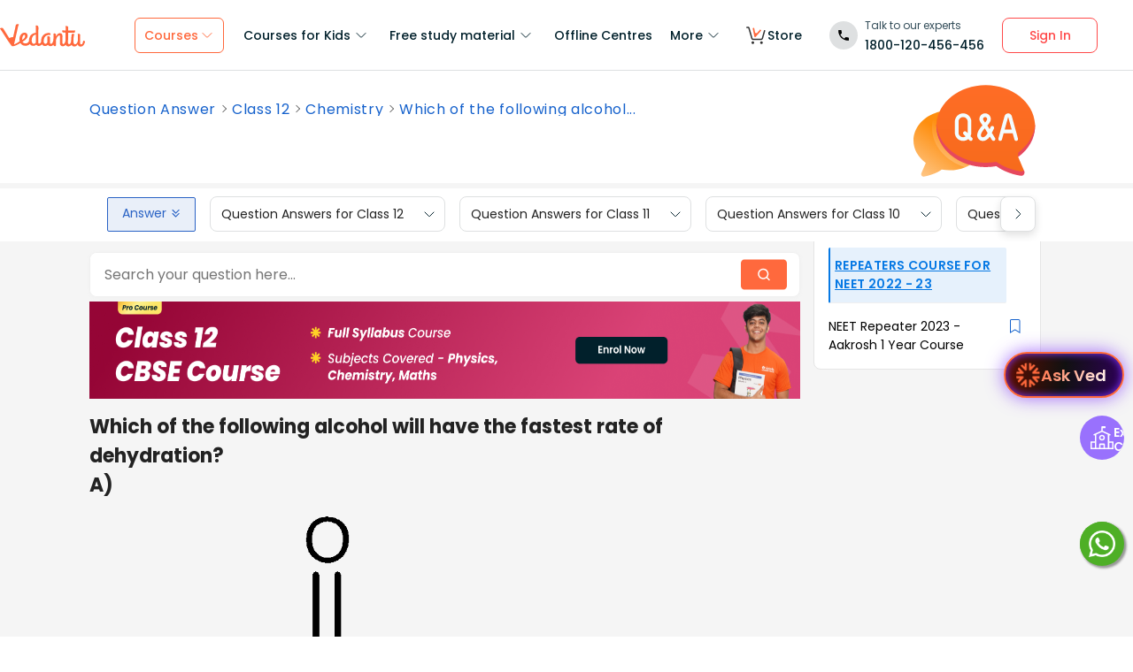

--- FILE ---
content_type: text/html; charset=utf-8
request_url: https://www.vedantu.com/question-answer/which-of-the-following-alcohol-will-have-the-class-12-chemistry-cbse-5fd74232c0af9500a29f48fb
body_size: 32756
content:
<!DOCTYPE html><html lang="en"><head><meta charSet="utf-8"/><script type="application/ld+json">{"@context":"https://schema.org","@type":"QAPage","mainEntity":{"@type":"Question","name":"Which of the following alcohol will have the fastest rate of dehydration?A) \\n    \\n    \\n    \\n    \\n                                                                   B)            \\n    \\n    \\n    \\n    \\n  C)\\n    \\n    \\n    \\n    \\n  D)\\n    \\n    \\n    \\n    \\n                                                       ","text":"Which of the following alcohol will have the fastest rate of dehydration?A) \\n    \\n    \\n    \\n    \\n                                                                   B)            \\n    \\n    \\n    \\n    \\n  C)\\n    \\n    \\n    \\n    \\n  D)\\n    \\n    \\n    \\n    \\n                                                       ","answerCount":1,"upvoteCount":0,"dateCreated":"2024-07-02T7:02:38.000Z","author":{"@type":"Person","name":"Vedantu Content Team"},"acceptedAnswer":{"@type":"Answer","text":"Hint: You should first know what dehydration is. When alcohol reacts with protic acids or dehydrating agents, it tends to lose a molecule of water in order to form alkenes. This reaction is known as dehydration reaction. To remove a water molecule, we need to remove an OH and H atom. When the carbocation intermediate formed in a reaction is stable then, the reaction is faster.Complete answer:Alcohols upon reaction with protic acids, like conc. ${H_2}S{O_4}$, tends to lose a water molecule and forms alkenes as products. These reactions are termed as dehydration of alcohols. Let us do dehydration reaction of each alcohol given in options one by one:\\n    \\n    \\n    \\n    \\n  \\n    \\n    \\n    \\n    \\n  \\n    \\n    \\n    \\n    \\n  \\n    \\n    \\n    \\n    \\n  Rate of dehydration reaction depends upon the stability of the carbocation (${C^ \\\\oplus }$) intermediate formed during the reaction. If the carbocation formed is stable, then the dehydration reaction of alcohol is faster because the intermediate will form at the faster rate. There will be rearrangement of the hydrogen atom in the intermediate (III).  Also, carbocation intermediate (III) will be in conjugation with the double bond of carbonyl group. Hence, carbocation (III) will be the most stable due to conjugation with double bonds. Thus, it is thermodynamically favoured and hence, the rate of formation of carbocation will be faster. Consequently, the rate of dehydration of alcohol (C) will be faster.In all other intermediates i.e., (I), (II), and (IV), the carbocation is not in resonance or any conjugation with the double bond. Hence, these carbocations are relatively less stable than the carbocation (III). Thus, the dehydration reaction of alcohols (A), (B) and (D) will be relatively slower than the dehydration reaction of (C).   Hence, alcohol given in option C will have the fastest rate of dehydration. Thus, option C is the answer.Note: Dehydration reaction is an example of an elimination reaction. Its rate varies for primary $({1^o})$, secondary $({2^o})$ and tertiary $({3^o})$  alcohols. This variation of rate depends on the stability of carbocation generated. Since the carbocation is most stable in the case of tertiary alcohols, the rate of dehydration of alcohols is highest for tertiary alcohols in comparison to secondary and primary alcohols.","upvoteCount":0,"dateCreated":"2024-07-02T7:02:38.000Z","author":{"@type":"Person","name":"Vedantu Content Team"},"url":"https://www.vedantu.com/question-answer/which-of-the-following-alcohol-will-have-the-class-12-chemistry-cbse-5fd74232c0af9500a29f48fb"},"suggestedAnswer":[]}}</script><link href="//connect.facebook.net" rel="preconnect" crossorigin="anonymous"/><link href="//connect.facebook.net" rel="dns-prefetch"/><link href="//cdnjs.cloudflare.com" rel="preconnect" crossorigin="anonymous"/><link href="//cdnjs.cloudflare.com" rel="dns-prefetch"/><link href="//www.google-analytics.com" rel="preconnect" crossorigin="anonymous"/><link href="//www.google-analytics.com" rel="dns-prefetch"/><script type="text/javascript"> window.config = {"server":{"port":"8080"},"mode":"PROD","appVersion":"1","cookieDomain":".vedantu.com","app":{"domain":"vedantu-fos.appspot.com","port":"","android":"https://play.google.com/store/apps/details?id=com.vedantu.student&hl=en"},"static":{"version":"1.040"},"socket":{"domain":"ns1.vedantu.com","port":"443"},"sessionData":{"domain":"ns1.vedantu.com","port":"443"},"pubnub":{"publishkey":"pub-c-9c6bb400-bba1-4ec1-94c6-4731d11c5f42","subscribekey":"sub-c-86de4c2e-e84b-11e5-8126-0619f8945a4f"},"ably":{"apikey":"f0Jabw.6hRh8A:-6zJyscFggo5pz-S"},"node":{"presence":{"domain":"presence.vedantu.com","port":"443"}},"platform":{"notification":{"domain":"platform.vedantu.com","port":"443"},"lms":{"domain":"lms.vedantu.com","port":"443"}},"platformNew":{"vedantu-isl":{"domain":"prod-isl.vedantu.com","port":"443","folder":"/vedantu-isl"},"growth":{"domain":"growth.vedantu.com","port":"443","folder":"/growth"},"vedantudata":{"domain":"vedantudata.vedantu.com","port":"443","folder":"/vedantudata"},"user":{"domain":"user.vedantu.com","port":"443","folder":"/user"},"lms":{"domain":"lms.vedantu.com","port":"443","folder":"/lms"},"lms-nosqs":{"domain":"lms-nosqs.vedantu.com","port":443,"folder":"/lms"},"loam":{"domain":"loam.vedantu.com","port":"443","folder":"/loam"},"notification":{"domain":"notification-centre.vedantu.com","port":"443","folder":"/notification-centre"},"listing":{"domain":"listing.vedantu.com","port":"443","folder":"/listing"},"scheduling":{"domain":"scheduling.vedantu.com","port":"443","folder":"/scheduling"},"subscription":{"domain":"subscription.vedantu.com","port":"443","folder":"/subscription"},"dinero":{"domain":"dinero.vedantu.com","port":"443","folder":"/dinero"},"analytics":{"domain":"analytics.vedantu.com","port":"443","folder":""},"vquiz":{"domain":"vquiz.vedantu.com","port":"","folder":""},"reports":{"domain":"reports.vedantu.com","port":"","folder":"/reports"},"library":{"domain":"api.vedantu.com","port":"","folder":"/library"},"vedantu-app":{"domain":"app.vedantu.com","port":"","folder":"/vedantu-app"},"salesManagment":{"domain":"api.vedantu.com","port":"","folder":"/salesmanagement"},"vskonboarding":{"domain":"api.vedantu.com","port":"","folder":"/vskonboarding"},"game-mode":{"domain":"api.vedantu.com","port":"","folder":"/gamemode"},"game-mode-consumer":{"domain":"api.vedantu.com","port":"","folder":"/gamemode-consumer"},"vskdemobooking":{"domain":"api.vedantu.com","port":"","folder":"/vskdemobooking"}},"fosTools":{"domain":"tools.vedantu.com","url":"https://tools.vedantu.com"},"moengage":{"appId":"3VTRRG9T5M0L5V3S53GZ10R5","vskAppId":"X2EPYCRSQZTGNX6A4GXE0RMQ"},"fullClendarLicense":{"appId":"0333418228-fcs-1588933994"},"branchIO":{"trackingApiKey":"key_live_pbRmzE49hVHHzuN6I9ZHsjogAxdmWo0f"},"shopify":{"addTocartUrl":"https://www.vedantu.store/cart/add","productUrl":"https://www.vedantu.store/products","collectionUrl":"https://www.vedantu.store/collections"},"ga":{"trackerId":"UA-52838179-3","domain":"www.vedantu.com"},"site":{"domain":"www.vedantu.com","url":"https://www.vedantu.com"},"km":{"trackingApiKey":"8501efdd7b5faaae9ef58115a3fa2f52a0c070bf"},"ct":{"trackingApiKey":"8WR-895-K74Z"},"opentok":{"apiKey":"44818452","displayStats":"false","logLevel":"2"},"recharge":{"minAmount":"100","maxAmount":"200000"},"storage":{"baseUrl":"https://storage.googleapis.com/vedantu-fos","publicUploadUrl":"https://www.googleapis.com/upload/storage/v1/b/vedantu-fos-recorded-session/o","publicAccessUrl":"http://storage.googleapis.com/vedantu-fos-recorded-session"},"publicMediaStorage":{"uploadUrl":"https://www.googleapis.com/upload/storage/v1/b/vedantu-fos-public-media/o","accessUrl":"https://storage.googleapis.com/vedantu-fos-public-media"},"recordedSession":{"userId":"5914764853116928"},"avchat":{"recorderInterval":"900000"},"minify":{"enabled":true},"click2call":{"missedCallNumber":"080 39658593"},"customerCare":{"tollFree":"1800-120-456-456","number":"+91 988-660-2456","whatAppNumber":"","timing":"(9 AM to 9:30 PM on all days)"},"plans":{"showSale":"false","startTime":"1426336200000","saleEnabled":"false","defaultRate":"24000"},"marques":{"showBanner":"false","domainName":"https://marques.vedantu.com","tests":{"physics":"5750790484393984","chemistry":"5101952727777280","mathematics":"6247616329285632"}},"tnc":{"latestTNC":"v9"},"privacyPolicy":{"latestPrivacyPolicy":"v6"},"youtubeApiKey":{"version":"v3","key":"AIzaSyCjt5AMfCqkUW_DoDQ-SdiwjPm70yed69g"},"user":{"signupBonus":"500"},"getNodeServer":{"domain":"platform.vedantu.com","port":"443"},"wave":{"wavebookThumbnailBucket":"vedantu-fos-wavebook-thumbnails"},"calender":{"truerAvailibility":"0.8"},"tools":{"account":{"MAX_RECHARGE_RUPEES":"500000"}},"abTesting":{"name":"_homepage_version"},"courseTrial":{"OTFCourseTrialPeriod":"7"},"isl":{"domain":"isl.vedantu.com"},"gst":{"percentage":"18"},"nodeServer":{"url":"otmnode-webinar.vedantu.com"},"sessionServer":{"url":"session.vedantu.com"},"jusPaySetting":{"server":"api"},"apiBlockWindow":{"start":1594553400000,"end":1594567800000},"showEmailInProfileBuilder":false,"firebaseCrashCourseConfig":{"apiKey":"AIzaSyAXEmAZpcwLMFyKCT3tfGOzR_7HPyAjfmc","authDomain":"crash-course-d43b0.firebaseapp.com","databaseURL":"https://crash-course-d43b0.firebaseio.com","projectId":"crash-course-d43b0","storageBucket":"crash-course-d43b0.appspot.com","messagingSenderId":"885290020276","appId":"1:885290020276:web:4c0903aec25797e25d16e1","measurementId":"G-G006FFGE0V"},"paytmMiniAppConfig":{},"amplitude":"832ba57b8cb0760222ba561d3877cc44","internalSessionScheduler":"https://vedantu-otm-session-data.s3.ap-southeast-1.amazonaws.com/internal-session/prod.json"}</script><script type="text/javascript"> window.config = {"server":{"port":"8080"},"mode":"PROD","appVersion":"1","cookieDomain":".vedantu.com","app":{"domain":"vedantu-fos.appspot.com","port":"","android":"https://play.google.com/store/apps/details?id=com.vedantu.student&hl=en"},"static":{"version":"1.040"},"socket":{"domain":"ns1.vedantu.com","port":"443"},"sessionData":{"domain":"ns1.vedantu.com","port":"443"},"pubnub":{"publishkey":"pub-c-9c6bb400-bba1-4ec1-94c6-4731d11c5f42","subscribekey":"sub-c-86de4c2e-e84b-11e5-8126-0619f8945a4f"},"ably":{"apikey":"f0Jabw.6hRh8A:-6zJyscFggo5pz-S"},"node":{"presence":{"domain":"presence.vedantu.com","port":"443"}},"platform":{"notification":{"domain":"platform.vedantu.com","port":"443"},"lms":{"domain":"lms.vedantu.com","port":"443"}},"platformNew":{"vedantu-isl":{"domain":"prod-isl.vedantu.com","port":"443","folder":"/vedantu-isl"},"growth":{"domain":"growth.vedantu.com","port":"443","folder":"/growth"},"vedantudata":{"domain":"vedantudata.vedantu.com","port":"443","folder":"/vedantudata"},"user":{"domain":"user.vedantu.com","port":"443","folder":"/user"},"lms":{"domain":"lms.vedantu.com","port":"443","folder":"/lms"},"lms-nosqs":{"domain":"lms-nosqs.vedantu.com","port":443,"folder":"/lms"},"loam":{"domain":"loam.vedantu.com","port":"443","folder":"/loam"},"notification":{"domain":"notification-centre.vedantu.com","port":"443","folder":"/notification-centre"},"listing":{"domain":"listing.vedantu.com","port":"443","folder":"/listing"},"scheduling":{"domain":"scheduling.vedantu.com","port":"443","folder":"/scheduling"},"subscription":{"domain":"subscription.vedantu.com","port":"443","folder":"/subscription"},"dinero":{"domain":"dinero.vedantu.com","port":"443","folder":"/dinero"},"analytics":{"domain":"analytics.vedantu.com","port":"443","folder":""},"vquiz":{"domain":"vquiz.vedantu.com","port":"","folder":""},"reports":{"domain":"reports.vedantu.com","port":"","folder":"/reports"},"library":{"domain":"api.vedantu.com","port":"","folder":"/library"},"vedantu-app":{"domain":"app.vedantu.com","port":"","folder":"/vedantu-app"},"salesManagment":{"domain":"api.vedantu.com","port":"","folder":"/salesmanagement"},"vskonboarding":{"domain":"api.vedantu.com","port":"","folder":"/vskonboarding"},"game-mode":{"domain":"api.vedantu.com","port":"","folder":"/gamemode"},"game-mode-consumer":{"domain":"api.vedantu.com","port":"","folder":"/gamemode-consumer"},"vskdemobooking":{"domain":"api.vedantu.com","port":"","folder":"/vskdemobooking"}},"fosTools":{"domain":"tools.vedantu.com","url":"https://tools.vedantu.com"},"moengage":{"appId":"3VTRRG9T5M0L5V3S53GZ10R5","vskAppId":"X2EPYCRSQZTGNX6A4GXE0RMQ"},"fullClendarLicense":{"appId":"0333418228-fcs-1588933994"},"branchIO":{"trackingApiKey":"key_live_pbRmzE49hVHHzuN6I9ZHsjogAxdmWo0f"},"shopify":{"addTocartUrl":"https://www.vedantu.store/cart/add","productUrl":"https://www.vedantu.store/products","collectionUrl":"https://www.vedantu.store/collections"},"ga":{"trackerId":"UA-52838179-3","domain":"www.vedantu.com"},"site":{"domain":"www.vedantu.com","url":"https://www.vedantu.com"},"km":{"trackingApiKey":"8501efdd7b5faaae9ef58115a3fa2f52a0c070bf"},"ct":{"trackingApiKey":"8WR-895-K74Z"},"opentok":{"apiKey":"44818452","displayStats":"false","logLevel":"2"},"recharge":{"minAmount":"100","maxAmount":"200000"},"storage":{"baseUrl":"https://storage.googleapis.com/vedantu-fos","publicUploadUrl":"https://www.googleapis.com/upload/storage/v1/b/vedantu-fos-recorded-session/o","publicAccessUrl":"http://storage.googleapis.com/vedantu-fos-recorded-session"},"publicMediaStorage":{"uploadUrl":"https://www.googleapis.com/upload/storage/v1/b/vedantu-fos-public-media/o","accessUrl":"https://storage.googleapis.com/vedantu-fos-public-media"},"recordedSession":{"userId":"5914764853116928"},"avchat":{"recorderInterval":"900000"},"minify":{"enabled":true},"click2call":{"missedCallNumber":"080 39658593"},"customerCare":{"tollFree":"1800-120-456-456","number":"+91 988-660-2456","whatAppNumber":"","timing":"(9 AM to 9:30 PM on all days)"},"plans":{"showSale":"false","startTime":"1426336200000","saleEnabled":"false","defaultRate":"24000"},"marques":{"showBanner":"false","domainName":"https://marques.vedantu.com","tests":{"physics":"5750790484393984","chemistry":"5101952727777280","mathematics":"6247616329285632"}},"tnc":{"latestTNC":"v9"},"privacyPolicy":{"latestPrivacyPolicy":"v6"},"youtubeApiKey":{"version":"v3","key":"AIzaSyCjt5AMfCqkUW_DoDQ-SdiwjPm70yed69g"},"user":{"signupBonus":"500"},"getNodeServer":{"domain":"platform.vedantu.com","port":"443"},"wave":{"wavebookThumbnailBucket":"vedantu-fos-wavebook-thumbnails"},"calender":{"truerAvailibility":"0.8"},"tools":{"account":{"MAX_RECHARGE_RUPEES":"500000"}},"abTesting":{"name":"_homepage_version"},"courseTrial":{"OTFCourseTrialPeriod":"7"},"isl":{"domain":"isl.vedantu.com"},"gst":{"percentage":"18"},"nodeServer":{"url":"otmnode-webinar.vedantu.com"},"sessionServer":{"url":"session.vedantu.com"},"jusPaySetting":{"server":"api"},"apiBlockWindow":{"start":1594553400000,"end":1594567800000},"showEmailInProfileBuilder":false,"firebaseCrashCourseConfig":{"apiKey":"AIzaSyAXEmAZpcwLMFyKCT3tfGOzR_7HPyAjfmc","authDomain":"crash-course-d43b0.firebaseapp.com","databaseURL":"https://crash-course-d43b0.firebaseio.com","projectId":"crash-course-d43b0","storageBucket":"crash-course-d43b0.appspot.com","messagingSenderId":"885290020276","appId":"1:885290020276:web:4c0903aec25797e25d16e1","measurementId":"G-G006FFGE0V"},"paytmMiniAppConfig":{},"amplitude":"832ba57b8cb0760222ba561d3877cc44","internalSessionScheduler":"https://vedantu-otm-session-data.s3.ap-southeast-1.amazonaws.com/internal-session/prod.json"}</script><link rel="manifest" href="/manifest.json"/><script type="text/javascript"> window.config = {"server":{"port":"8080"},"mode":"PROD","appVersion":"1","cookieDomain":".vedantu.com","app":{"domain":"vedantu-fos.appspot.com","port":"","android":"https://play.google.com/store/apps/details?id=com.vedantu.student&hl=en"},"static":{"version":"1.040"},"socket":{"domain":"ns1.vedantu.com","port":"443"},"sessionData":{"domain":"ns1.vedantu.com","port":"443"},"pubnub":{"publishkey":"pub-c-9c6bb400-bba1-4ec1-94c6-4731d11c5f42","subscribekey":"sub-c-86de4c2e-e84b-11e5-8126-0619f8945a4f"},"ably":{"apikey":"f0Jabw.6hRh8A:-6zJyscFggo5pz-S"},"node":{"presence":{"domain":"presence.vedantu.com","port":"443"}},"platform":{"notification":{"domain":"platform.vedantu.com","port":"443"},"lms":{"domain":"lms.vedantu.com","port":"443"}},"platformNew":{"vedantu-isl":{"domain":"prod-isl.vedantu.com","port":"443","folder":"/vedantu-isl"},"growth":{"domain":"growth.vedantu.com","port":"443","folder":"/growth"},"vedantudata":{"domain":"vedantudata.vedantu.com","port":"443","folder":"/vedantudata"},"user":{"domain":"user.vedantu.com","port":"443","folder":"/user"},"lms":{"domain":"lms.vedantu.com","port":"443","folder":"/lms"},"lms-nosqs":{"domain":"lms-nosqs.vedantu.com","port":443,"folder":"/lms"},"loam":{"domain":"loam.vedantu.com","port":"443","folder":"/loam"},"notification":{"domain":"notification-centre.vedantu.com","port":"443","folder":"/notification-centre"},"listing":{"domain":"listing.vedantu.com","port":"443","folder":"/listing"},"scheduling":{"domain":"scheduling.vedantu.com","port":"443","folder":"/scheduling"},"subscription":{"domain":"subscription.vedantu.com","port":"443","folder":"/subscription"},"dinero":{"domain":"dinero.vedantu.com","port":"443","folder":"/dinero"},"analytics":{"domain":"analytics.vedantu.com","port":"443","folder":""},"vquiz":{"domain":"vquiz.vedantu.com","port":"","folder":""},"reports":{"domain":"reports.vedantu.com","port":"","folder":"/reports"},"library":{"domain":"api.vedantu.com","port":"","folder":"/library"},"vedantu-app":{"domain":"app.vedantu.com","port":"","folder":"/vedantu-app"},"salesManagment":{"domain":"api.vedantu.com","port":"","folder":"/salesmanagement"},"vskonboarding":{"domain":"api.vedantu.com","port":"","folder":"/vskonboarding"},"game-mode":{"domain":"api.vedantu.com","port":"","folder":"/gamemode"},"game-mode-consumer":{"domain":"api.vedantu.com","port":"","folder":"/gamemode-consumer"},"vskdemobooking":{"domain":"api.vedantu.com","port":"","folder":"/vskdemobooking"}},"fosTools":{"domain":"tools.vedantu.com","url":"https://tools.vedantu.com"},"moengage":{"appId":"3VTRRG9T5M0L5V3S53GZ10R5","vskAppId":"X2EPYCRSQZTGNX6A4GXE0RMQ"},"fullClendarLicense":{"appId":"0333418228-fcs-1588933994"},"branchIO":{"trackingApiKey":"key_live_pbRmzE49hVHHzuN6I9ZHsjogAxdmWo0f"},"shopify":{"addTocartUrl":"https://www.vedantu.store/cart/add","productUrl":"https://www.vedantu.store/products","collectionUrl":"https://www.vedantu.store/collections"},"ga":{"trackerId":"UA-52838179-3","domain":"www.vedantu.com"},"site":{"domain":"www.vedantu.com","url":"https://www.vedantu.com"},"km":{"trackingApiKey":"8501efdd7b5faaae9ef58115a3fa2f52a0c070bf"},"ct":{"trackingApiKey":"8WR-895-K74Z"},"opentok":{"apiKey":"44818452","displayStats":"false","logLevel":"2"},"recharge":{"minAmount":"100","maxAmount":"200000"},"storage":{"baseUrl":"https://storage.googleapis.com/vedantu-fos","publicUploadUrl":"https://www.googleapis.com/upload/storage/v1/b/vedantu-fos-recorded-session/o","publicAccessUrl":"http://storage.googleapis.com/vedantu-fos-recorded-session"},"publicMediaStorage":{"uploadUrl":"https://www.googleapis.com/upload/storage/v1/b/vedantu-fos-public-media/o","accessUrl":"https://storage.googleapis.com/vedantu-fos-public-media"},"recordedSession":{"userId":"5914764853116928"},"avchat":{"recorderInterval":"900000"},"minify":{"enabled":true},"click2call":{"missedCallNumber":"080 39658593"},"customerCare":{"tollFree":"1800-120-456-456","number":"+91 988-660-2456","whatAppNumber":"","timing":"(9 AM to 9:30 PM on all days)"},"plans":{"showSale":"false","startTime":"1426336200000","saleEnabled":"false","defaultRate":"24000"},"marques":{"showBanner":"false","domainName":"https://marques.vedantu.com","tests":{"physics":"5750790484393984","chemistry":"5101952727777280","mathematics":"6247616329285632"}},"tnc":{"latestTNC":"v9"},"privacyPolicy":{"latestPrivacyPolicy":"v6"},"youtubeApiKey":{"version":"v3","key":"AIzaSyCjt5AMfCqkUW_DoDQ-SdiwjPm70yed69g"},"user":{"signupBonus":"500"},"getNodeServer":{"domain":"platform.vedantu.com","port":"443"},"wave":{"wavebookThumbnailBucket":"vedantu-fos-wavebook-thumbnails"},"calender":{"truerAvailibility":"0.8"},"tools":{"account":{"MAX_RECHARGE_RUPEES":"500000"}},"abTesting":{"name":"_homepage_version"},"courseTrial":{"OTFCourseTrialPeriod":"7"},"isl":{"domain":"isl.vedantu.com"},"gst":{"percentage":"18"},"nodeServer":{"url":"otmnode-webinar.vedantu.com"},"sessionServer":{"url":"session.vedantu.com"},"jusPaySetting":{"server":"api"},"apiBlockWindow":{"start":1594553400000,"end":1594567800000},"showEmailInProfileBuilder":false,"firebaseCrashCourseConfig":{"apiKey":"AIzaSyAXEmAZpcwLMFyKCT3tfGOzR_7HPyAjfmc","authDomain":"crash-course-d43b0.firebaseapp.com","databaseURL":"https://crash-course-d43b0.firebaseio.com","projectId":"crash-course-d43b0","storageBucket":"crash-course-d43b0.appspot.com","messagingSenderId":"885290020276","appId":"1:885290020276:web:4c0903aec25797e25d16e1","measurementId":"G-G006FFGE0V"},"paytmMiniAppConfig":{},"amplitude":"832ba57b8cb0760222ba561d3877cc44","internalSessionScheduler":"https://vedantu-otm-session-data.s3.ap-southeast-1.amazonaws.com/internal-session/prod.json"}</script><script async="" src="https://seo-fe.vedantu.com/cdn/js/analytics/MoEngageTracker.js?ver=1.0"></script><script async="" src="https://seo-fe.vedantu.com/static/js/query-param-common.js"></script><script async="">(function(e,t){var n=e.amplitude||{_q:[],_iq:{}};var r=t.createElement("script")
        ;r.type="text/javascript"
        ;r.integrity="sha384-girahbTbYZ9tT03PWWj0mEVgyxtZoyDF9KVZdL+R53PP5wCY0PiVUKq0jeRlMx9M"
        ;r.crossOrigin="anonymous";r.async=true
        ;r.src="https://cdn.amplitude.com/libs/amplitude-7.2.1-min.gz.js"
        ;r.onload=function(){if(!e.amplitude.runQueuedFunctions){
        console.log("[Amplitude] Error: could not load SDK")}}
        ;var i=t.getElementsByTagName("script")[0];i.parentNode.insertBefore(r,i)
        ;function s(e,t){e.prototype[t]=function(){
        this._q.push([t].concat(Array.prototype.slice.call(arguments,0)));return this}}
        var o=function(){this._q=[];return this}
        ;var a=["add","append","clearAll","prepend","set","setOnce","unset"]
        ;for(var u=0;u<a.length;u++){s(o,a[u])}n.Identify=o;var c=function(){this._q=[]
        ;return this}
        ;var l=["setProductId","setQuantity","setPrice","setRevenueType","setEventProperties"]
        ;for(var p=0;p<l.length;p++){s(c,l[p])}n.Revenue=c
        ;var d=["init","logEvent","logRevenue","setUserId","setUserProperties","setOptOut","setVersionName","setDomain","setDeviceId", "enableTracking", "setGlobalUserProperties","identify","clearUserProperties","setGroup","logRevenueV2","regenerateDeviceId","groupIdentify","onInit","logEventWithTimestamp","logEventWithGroups","setSessionId","resetSessionId"]
        ;function v(e){function t(t){e[t]=function(){
        e._q.push([t].concat(Array.prototype.slice.call(arguments,0)))}}
        for(var n=0;n<d.length;n++){t(d[n])}}v(n);n.getInstance=function(e){
        e=(!e||e.length===0?"$default_instance":e).toLowerCase()
        ;if(!n._iq.hasOwnProperty(e)){n._iq[e]={_q:[]};v(n._iq[e])}return n._iq[e]}
        ;e.amplitude=n})(window,document);</script><title>Which of the following alcohol will have the fastest class 12 chemistry CBSE</title><link rel="preconnect" href="https://fonts.gstatic.com"/><meta http-equiv="Content-Type" content="text/html; charset=utf-8"/><meta name="viewport" content="width=device-width, initial-scale=1, maximum-scale=2, user-scalable=no"/><meta name="description" content="Which of the following alcohol will have the fastest rate of dehydration A B C D"/><meta name="robots" content="INDEX, FOLLOW"/><meta http-equiv="Pragma" content="Public"/><meta http-equiv="Cache-Control" content="must-revalidate"/><meta http-equiv="Vary" content="User-Agent"/><link rel="publisher" href="https://plus.google.com/+Vedantu"/><link rel="icon" type="image/png" sizes="192x192" href="https://www.vedantu.com/assets/nextjs/metaTags/favicon-192x192.png"/><link rel="icon" type="image/png" sizes="32x32" href="https://www.vedantu.com/assets/nextjs/metaTags/favicon-32x32.png"/><link rel="icon" type="image/png" sizes="96x96" href="https://www.vedantu.com/assets/nextjs/metaTags/favicon-96x96.png"/><link rel="icon" type="image/png" sizes="16x16" href="https://www.vedantu.com/assets/nextjs/metaTags/favicon-194x194.png"/><link rel="icon" type="image/png" sizes="16x16" href="https://www.vedantu.com/assets/nextjs/metaTags/favicon-16x16.png"/><link href="https://www.vedantu.com/question-answer/which-of-the-following-alcohol-will-have-the-class-12-chemistry-cbse-5fd74232c0af9500a29f48fb" rel="canonical"/><script type="text/javascript">
          window.MathJax = {
            tex: {
              inlineMath: [['$', '$'], ['\\(', '\\)']],
              displayMath: [['$$', '$$'], ['\\[', '\\]']],
              processEscapes: true
            },
            svg: {
              fontCache: 'global', // Cache fonts for performance
              styles: {
                '.mjx-container': {
                  'font-size': '1rem',
                  'line-height': '1.5', // Match image styling
                }
              }
            },
            options: {
              skipHtmlTags: ['script', 'noscript', 'style', 'textarea', 'pre'],
              ignoreHtmlClass: 'tex2jax_ignore',
              processHtmlClass: 'tex2jax_process'
            }
          };
        </script><script type="text/javascript" id="MathJax-script" defer="" src="https://cdn.jsdelivr.net/npm/mathjax@3/es5/tex-svg.js"></script><meta itemProp="datePublished" content="2020-12-14, 10:45:06,+5:30"/><meta itemProp="dateModified" content="2024-07-02, 7:02:38,+5:30"/><link rel="stylesheet" type="text/css" href="https://seo-fe.vedantu.com/cdn/css/ReactToastify.min.css"/><link rel="stylesheet" type="text/css" href="https://cdnjs.cloudflare.com/ajax/libs/slick-carousel/1.6.0/slick.min.css"/><link rel="stylesheet" type="text/css" href="https://cdnjs.cloudflare.com/ajax/libs/slick-carousel/1.6.0/slick-theme.min.css"/><link rel="stylesheet" type="text/css" href="https://cdnjs.cloudflare.com/ajax/libs/slick-carousel/1.6.0/slick.min.css"/><link rel="stylesheet" type="text/css" href="https://cdnjs.cloudflare.com/ajax/libs/slick-carousel/1.6.0/slick-theme.min.css"/><link rel="stylesheet" type="text/css" href="https://cdnjs.cloudflare.com/ajax/libs/slick-carousel/1.6.0/slick.min.css"/><link rel="stylesheet" type="text/css" href="https://cdnjs.cloudflare.com/ajax/libs/slick-carousel/1.6.0/slick-theme.min.css"/><meta name="next-head-count" content="39"/><link rel="preload" href="https://seo-fe.vedantu.com/_next/static/css/982d99f1a3c01c7d.css" as="style"/><link rel="stylesheet" href="https://seo-fe.vedantu.com/_next/static/css/982d99f1a3c01c7d.css" data-n-g=""/><link rel="preload" href="https://seo-fe.vedantu.com/_next/static/css/2b5061e835ef165d.css" as="style"/><link rel="stylesheet" href="https://seo-fe.vedantu.com/_next/static/css/2b5061e835ef165d.css" data-n-p=""/><link rel="preload" href="https://seo-fe.vedantu.com/_next/static/css/ffcad430f1121b33.css" as="style"/><link rel="stylesheet" href="https://seo-fe.vedantu.com/_next/static/css/ffcad430f1121b33.css" data-n-p=""/><link rel="preload" href="https://seo-fe.vedantu.com/_next/static/css/4f67e14b6a227901.css" as="style"/><link rel="stylesheet" href="https://seo-fe.vedantu.com/_next/static/css/4f67e14b6a227901.css" data-n-p=""/><link rel="preload" href="https://seo-fe.vedantu.com/_next/static/css/703ca98b72da9c0d.css" as="style"/><link rel="stylesheet" href="https://seo-fe.vedantu.com/_next/static/css/703ca98b72da9c0d.css" data-n-p=""/><link rel="preload" href="https://seo-fe.vedantu.com/_next/static/css/ea728a6d4771c590.css" as="style"/><link rel="stylesheet" href="https://seo-fe.vedantu.com/_next/static/css/ea728a6d4771c590.css" data-n-p=""/><link rel="preload" href="https://seo-fe.vedantu.com/_next/static/css/3487187ee9cab0bc.css" as="style"/><link rel="stylesheet" href="https://seo-fe.vedantu.com/_next/static/css/3487187ee9cab0bc.css" data-n-p=""/><link rel="preload" href="https://seo-fe.vedantu.com/_next/static/css/402817bd6717a2ef.css" as="style"/><link rel="stylesheet" href="https://seo-fe.vedantu.com/_next/static/css/402817bd6717a2ef.css"/><noscript data-n-css=""></noscript><script defer="" nomodule="" src="https://seo-fe.vedantu.com/_next/static/chunks/polyfills-c67a75d1b6f99dc8.js"></script><script defer="" src="https://seo-fe.vedantu.com/_next/static/chunks/3751.ad92f03df900ab76.js"></script><script defer="" src="https://seo-fe.vedantu.com/_next/static/chunks/1403.db9ff0f9b065d917.js"></script><script src="https://seo-fe.vedantu.com/_next/static/chunks/webpack-c43053c71854eccf.js" defer=""></script><script src="https://seo-fe.vedantu.com/_next/static/chunks/framework-3236775a9ca336a2.js" defer=""></script><script src="https://seo-fe.vedantu.com/_next/static/chunks/main-7b4705aea2d8e5e0.js" defer=""></script><script src="https://seo-fe.vedantu.com/_next/static/chunks/pages/_app-cb39966c0bf42705.js" defer=""></script><script src="https://seo-fe.vedantu.com/_next/static/chunks/ea88be26-58ed6ef11764b90d.js" defer=""></script><script src="https://seo-fe.vedantu.com/_next/static/chunks/d5705b72-dea7482a5756c9bf.js" defer=""></script><script src="https://seo-fe.vedantu.com/_next/static/chunks/3895f97e-86fa8104d314f610.js" defer=""></script><script src="https://seo-fe.vedantu.com/_next/static/chunks/29107295-46d7d1929d94c0a9.js" defer=""></script><script src="https://seo-fe.vedantu.com/_next/static/chunks/1966-706c7109f4ea6740.js" defer=""></script><script src="https://seo-fe.vedantu.com/_next/static/chunks/1554-a0f38c42d0238d08.js" defer=""></script><script src="https://seo-fe.vedantu.com/_next/static/chunks/2267-3e6ce29fd37d8752.js" defer=""></script><script src="https://seo-fe.vedantu.com/_next/static/chunks/3050-73f62e925b4b95fb.js" defer=""></script><script src="https://seo-fe.vedantu.com/_next/static/chunks/2004-27cd22db376dfb65.js" defer=""></script><script src="https://seo-fe.vedantu.com/_next/static/chunks/347-08d4b6b943cda92b.js" defer=""></script><script src="https://seo-fe.vedantu.com/_next/static/chunks/2782-52a8870e785ea575.js" defer=""></script><script src="https://seo-fe.vedantu.com/_next/static/chunks/8757-206b59c09efcd6b5.js" defer=""></script><script src="https://seo-fe.vedantu.com/_next/static/chunks/1076-253cfada61a5b577.js" defer=""></script><script src="https://seo-fe.vedantu.com/_next/static/chunks/2085-4a485a6ea7e6421a.js" defer=""></script><script src="https://seo-fe.vedantu.com/_next/static/chunks/3524-7b2071f694fa6a6c.js" defer=""></script><script src="https://seo-fe.vedantu.com/_next/static/chunks/7642-bae70c382d558919.js" defer=""></script><script src="https://seo-fe.vedantu.com/_next/static/chunks/5874-352a273bd59526a6.js" defer=""></script><script src="https://seo-fe.vedantu.com/_next/static/chunks/788-06c76bcf8dea9a0d.js" defer=""></script><script src="https://seo-fe.vedantu.com/_next/static/chunks/3097-f047dc863c97d42d.js" defer=""></script><script src="https://seo-fe.vedantu.com/_next/static/chunks/3975-5197c5600b73fdf7.js" defer=""></script><script src="https://seo-fe.vedantu.com/_next/static/chunks/9418-7b8b4af9864ec0e8.js" defer=""></script><script src="https://seo-fe.vedantu.com/_next/static/chunks/895-24baa59032e0e6b2.js" defer=""></script><script src="https://seo-fe.vedantu.com/_next/static/chunks/5340-f51f4e680437cabc.js" defer=""></script><script src="https://seo-fe.vedantu.com/_next/static/chunks/pages/question-answer/%5Bindex%5D-23062be9fdcef9d2.js" defer=""></script><script src="https://seo-fe.vedantu.com/_next/static/_seo-fe_KI7Uokdo_RzeTt6sQObv1/_buildManifest.js" defer=""></script><script src="https://seo-fe.vedantu.com/_next/static/_seo-fe_KI7Uokdo_RzeTt6sQObv1/_ssgManifest.js" defer=""></script></head><body><div id="__next"><div class="font" itemType="https://schema.org/Article"><script>
                window.PAGE_TYPE = 'QuestionAnswerPage'
                </script><div class="Header_removeFixedChange__k9yPa"><div class="bg-white-0 t-0 z-9999 sticky" data-testid="common-header-container"><div class="absolute b-0 l-0 h-1 w-1/1 bg-grey-60"></div><div class="flex bg-white-0 poppins Header_header__wdHkp h-80 align-items-center pl-50 pr-40 mx-auto box-content Header_headerWrapper__4_pGi"><div class="w-96 h-32 minw-96 Header_vedantuLogo__nLmaA"><span class="" data-testid="anchor-tag"><svg width="100%" height="32" data-testid="header-vedantu-logo" viewBox="0 0 107 29" fill="none" xmlns="http://www.w3.org/2000/svg" class=""><path fill-rule="evenodd" clip-rule="evenodd" d="M105.567 21.095C105.132 21.095 104.758 21.4628 104.571 22.3209L104.563 22.3608C104.192 24.1259 103.811 25.9369 102.142 25.8761C101.083 25.8761 100.772 24.3437 100.834 23.9759L101.021 14.3525C101.083 13.433 100.398 12.5749 99.4015 12.5136H99.09C98.5295 12.5136 97.7821 12.6362 97.7821 12.9427C97.7821 13.0422 97.8281 13.1158 97.888 13.2119C98.0127 13.4117 98.1978 13.7085 98.1558 14.5364L98.0312 20.2982C98.0312 23.1791 96.1627 25.8148 94.5434 25.7535C94.5434 25.7535 90.9309 26.8568 93.0486 14.7202C93.0838 14.5467 93.1391 14.3601 93.195 14.1711C93.4354 13.3586 93.6889 12.502 92.4257 12.4523C90.6501 12.4024 90.4861 12.9625 90.318 13.5363L90.318 13.5364C90.2798 13.667 90.2413 13.7984 90.1835 13.9234C89.8098 16.743 89.5607 19.5626 89.4984 22.4435V22.6274C89.0002 24.0985 88.2528 25.5696 87.0071 25.5083C86.1351 25.5083 85.5746 24.8953 85.6369 23.6081L85.8237 11.0425C88.0036 11.1038 90.1835 11.1038 93.5468 11.1038C94.6056 11.1038 95.1039 7.18086 93.8582 8.34548C91.0555 8.40677 88.3773 8.40677 85.886 8.40677L85.9483 4.54514C85.9483 3.5644 85.0763 2.70626 83.7061 2.70626C83.1455 2.70626 82.3981 2.82885 82.3358 3.13533C82.3137 3.24451 82.3626 3.32258 82.432 3.43326C82.5574 3.63328 82.7496 3.93982 82.7095 4.72902L82.6473 8.34548C80.4051 8.28418 78.9103 8.16159 78.9103 8.16159C77.7269 8.16159 78.412 10.9199 79.7199 10.9199C80.6542 10.9812 81.6507 11.0425 82.585 11.0425L82.3981 21.6467C81.9622 23.363 81.1525 25.5083 79.6577 25.447C78.5989 25.447 78.5989 23.9146 78.5989 23.5468L78.7234 15.8849C78.7857 13.9847 78.1006 11.7167 75.3601 11.7167C73.3048 11.6555 71.81 13.433 70.6266 15.701V13.8621C70.6266 12.8814 69.7546 12.0232 68.3844 12.0232C67.8239 12.0232 67.3256 12.2684 67.2633 12.6975L67.2633 12.6976C67.3256 13.1267 67.3879 13.5557 67.3879 13.9847L67.2633 20.2982L67.0765 20.8498C66.7028 22.6274 65.8931 25.2631 64.2114 25.2018C63.2149 25.2018 62.7789 24.2211 62.8412 23.3017L62.9658 17.356C62.9658 16.3752 62.0938 15.5171 60.7236 15.5171C60.163 15.5171 59.6025 15.7623 59.6025 16.1913C59.727 16.6204 59.727 17.0495 59.727 17.4786L59.6648 22.9952C59.1665 24.1598 58.4191 25.0792 57.298 25.0792C55.8655 25.0792 54.9312 23.792 54.9935 21.6467C55.1181 15.7623 58.8551 13.9847 61.9692 13.9847C62.1956 13.9847 62.4052 14.0177 62.6067 14.0495C62.7933 14.079 62.973 14.1073 63.1526 14.1073C63.5263 14.1073 63.7132 13.8621 63.7132 13.1878C63.7132 12.2071 62.9035 11.4103 61.9692 11.4103H61.8447C56.7374 11.349 51.8794 14.5977 51.7548 21.4628C51.7548 21.7693 51.7548 22.0757 51.8171 22.3822C51.3188 23.7307 50.6337 24.8953 49.4503 24.8953C48.7652 24.8953 48.2046 24.405 48.0801 23.792L48.3915 4.66773C48.3915 2.89015 47.5818 2.03201 46.2116 2.03201C45.651 2.03201 44.9036 2.1546 44.8414 2.46108C44.8192 2.57026 44.8681 2.64832 44.9375 2.75901C45.0629 2.95903 45.2551 3.26557 45.215 4.05477L45.0905 11.2877C40.5438 11.8393 36.62 14.5977 36.4954 20.8498V21.708C35.6857 23.363 34.3155 24.7115 32.011 24.6502C30.5162 24.7115 29.0837 23.8533 28.3986 22.5048C32.1979 20.2982 34.6892 18.0302 34.7515 15.2719C34.8138 12.8201 33.3812 11.1038 31.0768 11.0425C27.9003 10.9812 24.4747 14.1686 24.4125 19.3787C24.4125 20.2369 24.537 21.095 24.7862 21.9531C22.6685 23.6081 20.2395 24.9566 17.6859 25.9374C18.3771 22.8274 19.0586 19.8522 19.7381 16.8858L19.7381 16.8858C20.7728 12.3688 21.8027 7.87227 22.8554 2.95145C23.0655 2.27938 23.2867 1.82532 23.4442 1.50194C23.6603 1.05847 23.7566 0.860735 23.5405 0.6835C22.6685 -0.0520499 20.1149 0.193133 19.7412 2.0933C18.8692 6.62919 17.5613 12.391 16.5025 16.8043C14.8208 16.6204 13.0769 16.9882 11.6444 17.9076C10.4707 16.0925 9.08037 13.8687 7.66778 11.6093L7.6677 11.6092L7.66761 11.609C6.45662 9.67212 5.2293 7.70906 4.10813 5.95494C3.17388 4.48384 0.620265 4.97421 0.0597163 5.95494C-0.0722208 6.18217 0.0229258 6.27187 0.261899 6.49717C0.474172 6.69729 0.799928 7.0044 1.18081 7.60993C2.87617 10.1126 4.40374 12.5367 5.90661 14.9216C8.59984 19.1955 11.2137 23.3434 14.5717 27.5924C15.0077 28.144 15.7551 28.3892 16.4402 28.144V28.2053L17.3122 27.7763L16.5025 28.2053C18.8692 27.8375 21.8588 26.5503 25.7204 24.1598C26.9038 26.3664 29.2705 27.6537 31.7619 27.5924C33.9418 27.715 36.1217 26.9181 37.6165 25.3244C38.4885 26.8568 40.1701 27.7763 41.914 27.715C43.2843 27.715 44.6545 27.1633 45.651 26.1826C46.3362 27.2246 47.5195 27.8375 48.7652 27.8375C50.3846 27.8375 51.8794 27.0407 52.8136 25.7535C53.6233 27.102 55.1181 27.9601 56.7374 27.9601C58.1077 27.9601 59.4156 27.4085 60.3499 26.3664C61.035 27.4698 62.2184 28.0827 63.5263 28.0827C64.9588 28.0827 66.3291 27.4698 67.2633 26.3664C67.2633 27.8375 68.3844 28.144 69.2564 28.144C70.4398 28.144 70.4398 27.1633 70.4398 26.4277L70.5643 20.4208C70.938 17.1721 73.5539 14.5364 74.7373 14.5364C75.547 14.5364 75.6093 15.6397 75.547 16.8656L75.4224 24.3437C75.3601 26.4277 76.6681 28.2053 78.848 28.2666C80.4051 28.2666 81.8376 27.5311 82.7718 26.3664C83.3324 27.6537 84.6403 28.5118 86.0728 28.3892C87.6922 28.3892 89.187 27.6537 90.1213 26.3664C90.7441 27.715 92.1766 28.5731 93.6714 28.5731C95.4776 28.5731 96.8478 27.4085 97.9067 25.6922C98.0935 27.4085 99.526 28.6344 101.27 28.6344C104.882 28.6957 106.128 25.8148 106.938 23.1178C107 22.9952 107 22.9339 107 22.8113C107 22.0144 106.253 21.095 105.567 21.095ZM30.767 13.8015C31.3276 13.8015 31.639 14.3532 31.639 15.2726C31.5767 17.7244 29.895 18.9503 28.0265 20.115C28.0265 19.9924 28.011 19.8698 27.9954 19.7472C27.9798 19.6246 27.9643 19.502 27.9643 19.3794C27.902 17.6018 28.7117 13.8015 30.767 13.8015ZM42.6605 25.1394C43.7193 25.0781 44.6535 24.4651 45.0895 23.5457L45.2764 13.4319C42.5359 13.9222 39.9823 15.7611 39.92 20.91C39.8577 23.8522 41.228 25.1394 42.6605 25.1394Z" fill="#FF693D"></path></svg></span></div><div class="headerMenuContainer flex flex-grow h-1/1"><span class="flex flex-row align-items-center justify-content-center" data-testid="anchor-tag"><div class="Header_headerItem__IaF29 ml-56 Header_headerItemFirst__tOg3s HeaderItem_headerItem__Mav9V HeaderItem_headerItemActive__vi_Nh box-border txt-label-s flex align-items-center poppins inline-block cursor-pointer select-none h-40 round-6 mr-12 my-20 pl-16 pr-16 bor-solid bor-1 bor-orange-100 orange-100" data-testid="header-item">Courses<span class="box-border inline-block flex-center HeaderItem_icon__bQIyE w-16 h-16 ml-2" iconArguments="[object Object]" data-testid=""><svg viewBox="0 0 12 7" class="" xmlns="http://www.w3.org/2000/svg" fill="none" data-testid="" transform="rotate(0) scale(1)" width="12" height="100%" opacity="1"><path d="M11 1L6.35356 5.64645C6.15829 5.84171 5.84171 5.84171 5.64645 5.64645L1 1" stroke="#ff693d" stroke-linecap="round" stroke-linejoin="round"></path></svg></span></div></span><span class="flex flex-row align-items-center justify-content-center" data-testid="anchor-tag"><div class="Header_headerItem__IaF29 relative HeaderItem_headerItem__Mav9V box-border txt-label-s flex align-items-center poppins inline-block cursor-pointer select-none h-1/1 black-80" data-testid="header-item">Courses for Kids<span class="absolute t-0 round-4 bg-orange-100 h-4 l-0 HeaderItem_activeIndicator__4NQQz w-0 mx-1/2"></span><span class="box-border inline-block flex-center HeaderItem_icon__bQIyE w-24 h-24 " iconArguments="[object Object]" data-testid=""><svg viewBox="0 0 12 7" class="" xmlns="http://www.w3.org/2000/svg" fill="none" data-testid="" transform="rotate(0) scale(1)" width="12" height="100%" opacity="1"><path d="M11 1L6.35356 5.64645C6.15829 5.84171 5.84171 5.84171 5.64645 5.64645L1 1" stroke="#01202b" stroke-linecap="round" stroke-linejoin="round"></path></svg></span></div></span><span class="flex flex-row align-items-center justify-content-center" data-testid="anchor-tag"><div class="Header_headerItem__IaF29 relative HeaderItem_headerItem__Mav9V box-border txt-label-s flex align-items-center poppins inline-block cursor-pointer select-none h-1/1 black-80" data-testid="header-item">Free study material<span class="absolute t-0 round-4 bg-orange-100 h-4 l-0 HeaderItem_activeIndicator__4NQQz w-0 mx-1/2"></span><span class="box-border inline-block flex-center HeaderItem_icon__bQIyE w-24 h-24 " iconArguments="[object Object]" data-testid=""><svg viewBox="0 0 12 7" class="" xmlns="http://www.w3.org/2000/svg" fill="none" data-testid="" transform="rotate(0) scale(1)" width="12" height="100%" opacity="1"><path d="M11 1L6.35356 5.64645C6.15829 5.84171 5.84171 5.84171 5.64645 5.64645L1 1" stroke="#01202b" stroke-linecap="round" stroke-linejoin="round"></path></svg></span></div></span><a class="AnchorTag_anchorTag__w7kk9 flex flex-row align-items-center justify-content-center cursor-pointer" aria-label="" href="https://www.vedantu.com/offline-centres?utm_source=web&amp;utm_medium=navbar&amp;utm_campaign=seopages" target="_blank" rel="" data-testid="anchor-tag"><div class="Header_headerItem__IaF29 relative HeaderItem_headerItem__Mav9V box-border txt-label-s flex align-items-center poppins inline-block cursor-pointer select-none h-1/1 black-80" data-testid="header-item">Offline Centres<span class="absolute t-0 round-4 bg-orange-100 h-4 l-0 HeaderItem_activeIndicator__4NQQz w-0 mx-1/2"></span></div></a><span class="flex flex-row align-items-center justify-content-center" data-testid="anchor-tag"><div class="Header_headerItem__IaF29 relative HeaderItem_headerItem__Mav9V box-border txt-label-s flex align-items-center poppins inline-block cursor-pointer select-none h-1/1 black-80" data-testid="header-item">More<span class="absolute t-0 round-4 bg-orange-100 h-4 l-0 HeaderItem_activeIndicator__4NQQz w-0 mx-1/2"></span><span class="box-border inline-block flex-center HeaderItem_icon__bQIyE w-24 h-24 " iconArguments="[object Object]" data-testid=""><svg viewBox="0 0 12 7" class="" xmlns="http://www.w3.org/2000/svg" fill="none" data-testid="" transform="rotate(0) scale(1)" width="12" height="100%" opacity="1"><path d="M11 1L6.35356 5.64645C6.15829 5.84171 5.84171 5.84171 5.64645 5.64645L1 1" stroke="#01202b" stroke-linecap="round" stroke-linejoin="round"></path></svg></span></div></span><a class="AnchorTag_anchorTag__w7kk9 flex flex-row align-items-center justify-content-center cursor-pointer" aria-label="" href="https://www.vedantu.store/" target="_blank" rel="" data-testid="anchor-tag"><img style="margin-right:-10px;padding-left:15px" src="https://vmkt.vedantu.com/vmkt/PROD/svg%2Bxml/d4520270-6e40-4273-a48f-e1c595f1ce26-1709193411767-4001376723323670.svg%2Bxml" alt="Store Icon"/><div class="Header_headerItem__IaF29 relative HeaderItem_headerItem__Mav9V box-border txt-label-s flex align-items-center poppins inline-block cursor-pointer select-none h-1/1 black-80" data-testid="header-item">Store<span class="absolute t-0 round-4 bg-orange-100 h-4 l-0 HeaderItem_activeIndicator__4NQQz w-0 mx-1/2"></span></div></a></div><div class="my-auto flex align-items-center"><a class="AnchorTag_anchorTag__w7kk9 flex align-items-center ml-8 Header_callWidget__71dTt CallWidget_callWidget__1DvQU round-8 hover:bg-grey-40 py-10 px-8 minw-160 cursor-pointer" aria-label="" href="tel:1800-120-456-456" target="_blank" rel="" data-testid="call-widget-anchor"><span class="box-border inline-block round-full bg-grey-60 h-34 w-34 px-10 w-32 h-32" iconArguments="[object Object]" data-testid=""><svg viewBox="0 0 18 18" class="" xmlns="http://www.w3.org/2000/svg" fill="none" data-testid="" transform="rotate(0) scale(1)" width="100%" height="100%" opacity="1"><path fill-rule="evenodd" clip-rule="evenodd" d="M3.6664 7.81405C5.04911 10.5795 7.41948 12.8511 10.1849 14.3326L12.3578 12.1597C12.654 11.8634 13.0491 11.7647 13.3454 11.9622C14.4318 12.3573 15.617 12.5548 16.901 12.5548C17.4936 12.5548 17.8886 12.9499 17.8886 13.5424V16.9005C17.8886 17.4931 17.4936 17.8881 16.901 17.8881C7.61701 17.8881 0.11084 10.382 0.11084 1.09801C0.11084 0.505413 0.505902 0.110352 1.09849 0.110352H4.55528C5.14788 0.110352 5.54294 0.505413 5.54294 1.09801C5.54294 2.28319 5.74047 3.46838 6.13553 4.65356C6.2343 4.94986 6.13553 5.34492 5.938 5.64122L3.6664 7.81405Z" fill="#000000"></path></svg></span><div class="ml-8 my-auto"><p class="txt-body-xs black-60 my-0 poppins black-40">Talk to our experts</p><p class="txt-label-s black-60 my-0 mt-2 poppins black-80">1800-120-456-456</p></div></a></div><button data-testid="button-container" type="button" class="bor-0 poppins white-0 round-8 wt-500 user-no-select my-auto Header_signInButton__K6PbZ ml-12 w-108 minw-0 txt-14 Button_button__RxZzf minh-40 h-40 bg-white-0 bor-solid bor-1 bor-red-100 red-100 hover:bg-red-100 hover:white-0 Button_secondary__7XAUp cursor-pointer"><span class="flex justify-content-center poppins align-items-center Button_iconWrap__uPSeR">Sign In</span></button></div></div></div><div style="width:100%;background-color:#f5f5f5"><div class="Main_qnaContainer__9q01M"><div class="Toastify" id="mainContainerToast"></div><div class="Main_qnaHeaderSection__GGee8" id="top-container-id"><div class="QnaHeader_qnaHeaderWrapper__g1VI_"><div class="QnaHeader_headerLeftSection__k15ub"><div class="QnaHeader_titleText__a_zea"></div><div><div class="BreadCrumb_breadcrumbContainer__7P4E0"><ul class="BreadCrumb_moduleContainer__JrI_j "><li class="BreadCrumb_module___dCDR " itemProp="articleSection"><a class="QnaHeader_textClassName__eQCsy false" href="/question-answer">Question Answer</a></li></ul><ul class="BreadCrumb_moduleContainer__JrI_j "><li class="BreadCrumb_module___dCDR " itemProp="articleSection"><a class="QnaHeader_textClassName__eQCsy false" href="/question-answer/class-12">Class 12</a></li></ul><ul class="BreadCrumb_moduleContainer__JrI_j "><li class="BreadCrumb_module___dCDR " itemProp="articleSection"><a class="QnaHeader_textClassName__eQCsy false" href="/question-answer/class-12-chemistry">Chemistry</a></li></ul><ul class="BreadCrumb_moduleContainer__JrI_j "><li class="BreadCrumb_module___dCDR " itemProp="articleSection"><span class="QnaHeader_textClassName__eQCsy QnaHeader_textClassName__eQCsy">Which of the following alcohol...</span></li></ul></div></div></div><div class="QnaHeader_headerRightSection__zq_kY"><img src="/cdn/images/seo-templates/seo-qna.svg" width="100" height="100" loading="lazy" alt="seo-qna"/></div></div></div><div class="NavigationBar_navContainerOuter__Tm2fK"><div class="NavigationBar_navContainer__Kt_FS NavigationBar_newHeader__M2e9i" id="download-sticky-floatingbar"><div class="NavigationListElements_navListParent__au3Hs"><div class="NavigationListElements_leftArrow__m5BOx" id="top-sticky-button-left"><img src="https://seo-fe.vedantu.com/cdn/images/seo-templates/arrow-left.svg" id="top-sticky-header-image-left" loading="lazy" alt="header left image"/></div><div class="NavigationListElements_rightArrow__2WBY8" id="top-sticky-button-right"><img alt="arrow-right" src="https://seo-fe.vedantu.com/cdn/images/seo-templates/arrow-right.svg" id="top-sticky-header-image-right" height="12" width="7"/></div><div class="NavigationListElements_tabContainer__XhNy3" id="navbar-container-id"><span class=""><div class="NavigationFirstMenu_qnaAnswerTab__s_TaW"><span> Answer</span><img src="https://seo-fe.vedantu.com/cdn/images/seo-templates/arrow-down-qna.svg" loading="lazy" alt="down arrow"/></div></span><div class="NavigationListElements_activeHeader__gVtqJ"><div class="NavigationListElements_itemText__3adCO"><div class="NavigationListElements_wrapperBorder__R_an7"><div class="NavigationListElements_name__8ntHd"><a title="Question Answers for Class 12" href="https://www.vedantu.com/question-answer/class-12">Question Answers for Class 12</a></div></div><div class="NavigationListElements_iconWrap__qD0oU"><img class="NavigationListElements_arrow__R1Qby " loading="lazy" alt="down arrow" src="https://seo-fe.vedantu.com/cdn/images/seo-templates/navbar-down-arrow.svg" height="7" width="12"/></div></div><div class="NavigationListChild_navcardparent__R6xs4"><div class="NavigationListElements_card___2qQK NavigationListChild_card__E6yrn "><div class="NavigationListChild_secondorderlistitem__KCg8H"><div class="NavigationListChild_leveltwo__Gv3ax"><a class="NavigationListChild_seconda__mgcwz" href="https://www.vedantu.com/question-answer/class-12-biology" title="Question Answers for Class 12 Biology"><span>Class 12 Biology</span></a></div><div class="NavigationListChild_leveltwo__Gv3ax"><a class="NavigationListChild_seconda__mgcwz" href="https://www.vedantu.com/question-answer/class-12-chemistry" title="Question Answers for Class 12 Chemistry"><span>Class 12 Chemistry</span></a></div><div class="NavigationListChild_leveltwo__Gv3ax"><a class="NavigationListChild_seconda__mgcwz" href="https://www.vedantu.com/question-answer/class-12-english" title="Question Answers for Class 12 English"><span>Class 12 English</span></a></div><div class="NavigationListChild_leveltwo__Gv3ax"><a class="NavigationListChild_seconda__mgcwz" href="https://www.vedantu.com/question-answer/class-12-maths" title="Question Answers for Class 12 Maths"><span>Class 12 Maths</span></a></div><div class="NavigationListChild_leveltwo__Gv3ax"><a class="NavigationListChild_seconda__mgcwz" href="https://www.vedantu.com/question-answer/class-12-physics" title="Question Answers for Class 12 Physics"><span>Class 12 Physics</span></a></div><div class="NavigationListChild_leveltwo__Gv3ax"><a class="NavigationListChild_seconda__mgcwz" href="https://www.vedantu.com/question-answer/class-12-social-science" title="Question Answers for Class 12 Social Science"><span>Class 12 Social Science</span></a></div><div class="NavigationListChild_leveltwo__Gv3ax"><a class="NavigationListChild_seconda__mgcwz" href="https://www.vedantu.com/question-answer/class-12-business-studies" title="Question Answers for Class 12 Business Studies"><span>Class 12 Business Studies</span></a></div><div class="NavigationListChild_leveltwo__Gv3ax"><a class="NavigationListChild_seconda__mgcwz" href="https://www.vedantu.com/question-answer/class-12-economics" title="Question Answers for Class 12 Economics"><span>Class 12 Economics</span></a></div></div></div></div></div><div class="NavigationListElements_activeHeader__gVtqJ"><div class="NavigationListElements_itemText__3adCO"><div class="NavigationListElements_wrapperBorder__R_an7"><div class="NavigationListElements_name__8ntHd"><a title="Question Answers for Class 11" href="https://www.vedantu.com/question-answer/class-11">Question Answers for Class 11</a></div></div><div class="NavigationListElements_iconWrap__qD0oU"><img class="NavigationListElements_arrow__R1Qby " loading="lazy" alt="down arrow" src="https://seo-fe.vedantu.com/cdn/images/seo-templates/navbar-down-arrow.svg" height="7" width="12"/></div></div><div class="NavigationListChild_navcardparent__R6xs4"><div class="NavigationListElements_card___2qQK NavigationListChild_card__E6yrn "><div class="NavigationListChild_secondorderlistitem__KCg8H"><div class="NavigationListChild_leveltwo__Gv3ax"><a class="NavigationListChild_seconda__mgcwz" href="https://www.vedantu.com/question-answer/class-11-economics" title="Question Answers for Class 11 Economics"><span>Class 11 Economics</span></a></div><div class="NavigationListChild_leveltwo__Gv3ax"><a class="NavigationListChild_seconda__mgcwz" href="https://www.vedantu.com/question-answer/class-11-computer-science" title="Question Answers for Class 11 Computer Science"><span>Class 11 Computer Science</span></a></div><div class="NavigationListChild_leveltwo__Gv3ax"><a class="NavigationListChild_seconda__mgcwz" href="https://www.vedantu.com/question-answer/class-11-biology" title="Question Answers for Class 11 Biology"><span>Class 11 Biology</span></a></div><div class="NavigationListChild_leveltwo__Gv3ax"><a class="NavigationListChild_seconda__mgcwz" href="https://www.vedantu.com/question-answer/class-11-chemistry" title="Question Answers for Class 11 Chemistry"><span>Class 11 Chemistry</span></a></div><div class="NavigationListChild_leveltwo__Gv3ax"><a class="NavigationListChild_seconda__mgcwz" href="https://www.vedantu.com/question-answer/class-11-english" title="Question Answers for Class 11 English"><span>Class 11 English</span></a></div><div class="NavigationListChild_leveltwo__Gv3ax"><a class="NavigationListChild_seconda__mgcwz" href="https://www.vedantu.com/question-answer/class-11-maths" title="Question Answers for Class 11 Maths"><span>Class 11 Maths</span></a></div><div class="NavigationListChild_leveltwo__Gv3ax"><a class="NavigationListChild_seconda__mgcwz" href="https://www.vedantu.com/question-answer/class-11-physics" title="Question Answers for Class 11 Physics"><span>Class 11 Physics</span></a></div><div class="NavigationListChild_leveltwo__Gv3ax"><a class="NavigationListChild_seconda__mgcwz" href="https://www.vedantu.com/question-answer/class-11-social-science" title="Question Answers for Class 11 Social Science"><span>Class 11 Social Science</span></a></div><div class="NavigationListChild_leveltwo__Gv3ax"><a class="NavigationListChild_seconda__mgcwz" href="https://www.vedantu.com/question-answer/class-11-accountancy" title="Question Answers for Class 11 Accountancy"><span>Class 11 Accountancy</span></a></div><div class="NavigationListChild_leveltwo__Gv3ax"><a class="NavigationListChild_seconda__mgcwz" href="https://www.vedantu.com/question-answer/class-11-business-studies" title="Question Answers for Class 11 Business Studies"><span>Class 11 Business Studies</span></a></div></div></div></div></div><div class="NavigationListElements_activeHeader__gVtqJ"><div class="NavigationListElements_itemText__3adCO"><div class="NavigationListElements_wrapperBorder__R_an7"><div class="NavigationListElements_name__8ntHd"><a title="Question Answers for Class 10" href="https://www.vedantu.com/question-answer/class-10">Question Answers for Class 10</a></div></div><div class="NavigationListElements_iconWrap__qD0oU"><img class="NavigationListElements_arrow__R1Qby " loading="lazy" alt="down arrow" src="https://seo-fe.vedantu.com/cdn/images/seo-templates/navbar-down-arrow.svg" height="7" width="12"/></div></div><div class="NavigationListChild_navcardparent__R6xs4"><div class="NavigationListElements_card___2qQK NavigationListChild_card__E6yrn "><div class="NavigationListChild_secondorderlistitem__KCg8H"><div class="NavigationListChild_leveltwo__Gv3ax"><a class="NavigationListChild_seconda__mgcwz" href="https://www.vedantu.com/question-answer/class-10-science" title="Question Answers for Class 10 Science"><span>Class 10 Science</span></a></div><div class="NavigationListChild_leveltwo__Gv3ax"><a class="NavigationListChild_seconda__mgcwz" href="https://www.vedantu.com/question-answer/class-10-english" title="Question Answers for Class 10 English"><span>Class 10 English</span></a></div><div class="NavigationListChild_leveltwo__Gv3ax"><a class="NavigationListChild_seconda__mgcwz" href="https://www.vedantu.com/question-answer/class-10-maths" title="Question Answers for Class 10 Maths"><span>Class 10 Maths</span></a></div><div class="NavigationListChild_leveltwo__Gv3ax"><a class="NavigationListChild_seconda__mgcwz" href="https://www.vedantu.com/question-answer/class-10-social-science" title="Question Answers for Class 10 Social Science"><span>Class 10 Social Science</span></a></div><div class="NavigationListChild_leveltwo__Gv3ax"><a class="NavigationListChild_seconda__mgcwz" href="https://www.vedantu.com/question-answer/class-10-general-knowledge" title="Question Answers for Class 10 General Knowledge"><span>Class 10 General Knowledge</span></a></div></div></div></div></div><div class="NavigationListElements_activeHeader__gVtqJ"><div class="NavigationListElements_itemText__3adCO"><div class="NavigationListElements_wrapperBorder__R_an7"><div class="NavigationListElements_name__8ntHd"><a title="Question Answers for Class 9" href="https://www.vedantu.com/question-answer/class-9">Question Answers for Class 9</a></div></div><div class="NavigationListElements_iconWrap__qD0oU"><img class="NavigationListElements_arrow__R1Qby " loading="lazy" alt="down arrow" src="https://seo-fe.vedantu.com/cdn/images/seo-templates/navbar-down-arrow.svg" height="7" width="12"/></div></div><div class="NavigationListChild_navcardparent__R6xs4"><div class="NavigationListElements_card___2qQK NavigationListChild_card__E6yrn "><div class="NavigationListChild_secondorderlistitem__KCg8H"><div class="NavigationListChild_leveltwo__Gv3ax"><a class="NavigationListChild_seconda__mgcwz" href="https://www.vedantu.com/question-answer/class-9-general-knowledge" title="Question Answers for Class 9 General Knowledge"><span>Class 9 General Knowledge</span></a></div><div class="NavigationListChild_leveltwo__Gv3ax"><a class="NavigationListChild_seconda__mgcwz" href="https://www.vedantu.com/question-answer/class-9-science" title="Question Answers for Class 9 Science"><span>Class 9 Science</span></a></div><div class="NavigationListChild_leveltwo__Gv3ax"><a class="NavigationListChild_seconda__mgcwz" href="https://www.vedantu.com/question-answer/class-9-english" title="Question Answers for Class 9 English"><span>Class 9 English</span></a></div><div class="NavigationListChild_leveltwo__Gv3ax"><a class="NavigationListChild_seconda__mgcwz" href="https://www.vedantu.com/question-answer/class-9-maths" title="Question Answers for Class 9 Maths"><span>Class 9 Maths</span></a></div><div class="NavigationListChild_leveltwo__Gv3ax"><a class="NavigationListChild_seconda__mgcwz" href="https://www.vedantu.com/question-answer/class-9-social-science" title="Question Answers for Class 9 Social Science"><span>Class 9 Social Science</span></a></div></div></div></div></div><div class="NavigationListElements_activeHeader__gVtqJ"><div class="NavigationListElements_itemText__3adCO"><div class="NavigationListElements_wrapperBorder__R_an7"><div class="NavigationListElements_name__8ntHd"><a title="Question Answers for Class 8" href="https://www.vedantu.com/question-answer/class-8">Question Answers for Class 8</a></div></div><div class="NavigationListElements_iconWrap__qD0oU"><img class="NavigationListElements_arrow__R1Qby " loading="lazy" alt="down arrow" src="https://seo-fe.vedantu.com/cdn/images/seo-templates/navbar-down-arrow.svg" height="7" width="12"/></div></div><div class="NavigationListChild_navcardparent__R6xs4"><div class="NavigationListElements_card___2qQK NavigationListChild_card__E6yrn "><div class="NavigationListChild_secondorderlistitem__KCg8H"><div class="NavigationListChild_leveltwo__Gv3ax"><a class="NavigationListChild_seconda__mgcwz" href="https://www.vedantu.com/question-answer/class-8-science" title="Question Answers for Class 8 Science"><span>Class 8 Science</span></a></div><div class="NavigationListChild_leveltwo__Gv3ax"><a class="NavigationListChild_seconda__mgcwz" href="https://www.vedantu.com/question-answer/class-8-english" title="Question Answers for Class 8 English"><span>Class 8 English</span></a></div><div class="NavigationListChild_leveltwo__Gv3ax"><a class="NavigationListChild_seconda__mgcwz" href="https://www.vedantu.com/question-answer/class-8-maths" title="Question Answers for Class 8 Maths"><span>Class 8 Maths</span></a></div><div class="NavigationListChild_leveltwo__Gv3ax"><a class="NavigationListChild_seconda__mgcwz" href="https://www.vedantu.com/question-answer/class-8-social-science" title="Question Answers for Class 8 Social Science"><span>Class 8 Social Science</span></a></div></div></div></div></div><div class="NavigationListElements_activeHeader__gVtqJ"><div class="NavigationListElements_itemText__3adCO"><div class="NavigationListElements_wrapperBorder__R_an7"><div class="NavigationListElements_name__8ntHd"><a title="Question Answers for Class 7" href="https://www.vedantu.com/question-answer/class-7">Question Answers for Class 7</a></div></div><div class="NavigationListElements_iconWrap__qD0oU"><img class="NavigationListElements_arrow__R1Qby " loading="lazy" alt="down arrow" src="https://seo-fe.vedantu.com/cdn/images/seo-templates/navbar-down-arrow.svg" height="7" width="12"/></div></div><div class="NavigationListChild_navcardparent__R6xs4"><div class="NavigationListElements_card___2qQK NavigationListChild_card__E6yrn "><div class="NavigationListChild_secondorderlistitem__KCg8H"><div class="NavigationListChild_leveltwo__Gv3ax"><a class="NavigationListChild_seconda__mgcwz" href="https://www.vedantu.com/question-answer/class-7-science" title="Question Answers for Class 7 Science"><span>Class 7 Science</span></a></div><div class="NavigationListChild_leveltwo__Gv3ax"><a class="NavigationListChild_seconda__mgcwz" href="https://www.vedantu.com/question-answer/class-7-english" title="Question Answers for Class 7 English"><span>Class 7 English</span></a></div><div class="NavigationListChild_leveltwo__Gv3ax"><a class="NavigationListChild_seconda__mgcwz" href="https://www.vedantu.com/question-answer/class-7-maths" title="Question Answers for Class 7 Maths"><span>Class 7 Maths</span></a></div><div class="NavigationListChild_leveltwo__Gv3ax"><a class="NavigationListChild_seconda__mgcwz" href="https://www.vedantu.com/question-answer/class-7-social-science" title="Question Answers for Class 7 Social Science"><span>Class 7 Social Science</span></a></div></div></div></div></div><div class="NavigationListElements_activeHeader__gVtqJ"><div class="NavigationListElements_itemText__3adCO"><div class="NavigationListElements_wrapperBorder__R_an7"><div class="NavigationListElements_name__8ntHd"><a title="Question Answers for Class 6" href="https://www.vedantu.com/question-answer/class-6">Question Answers for Class 6</a></div></div><div class="NavigationListElements_iconWrap__qD0oU"><img class="NavigationListElements_arrow__R1Qby " loading="lazy" alt="down arrow" src="https://seo-fe.vedantu.com/cdn/images/seo-templates/navbar-down-arrow.svg" height="7" width="12"/></div></div><div class="NavigationListChild_navcardparent__R6xs4"><div class="NavigationListElements_card___2qQK NavigationListChild_card__E6yrn "><div class="NavigationListChild_secondorderlistitem__KCg8H"><div class="NavigationListChild_leveltwo__Gv3ax"><a class="NavigationListChild_seconda__mgcwz" href="https://www.vedantu.com/question-answer/class-6-science" title="Question Answers for Class 6 Science"><span>Class 6 Science</span></a></div><div class="NavigationListChild_leveltwo__Gv3ax"><a class="NavigationListChild_seconda__mgcwz" href="https://www.vedantu.com/question-answer/class-6-english" title="Question Answers for Class 6 English"><span>Class 6 English</span></a></div><div class="NavigationListChild_leveltwo__Gv3ax"><a class="NavigationListChild_seconda__mgcwz" href="https://www.vedantu.com/question-answer/class-6-maths" title="Question Answers for Class 6 Maths"><span>Class 6 Maths</span></a></div><div class="NavigationListChild_leveltwo__Gv3ax"><a class="NavigationListChild_seconda__mgcwz" href="https://www.vedantu.com/question-answer/class-6-social-science" title="Question Answers for Class 6 Social Science"><span>Class 6 Social Science</span></a></div></div></div></div></div><div class="NavigationListElements_activeHeader__gVtqJ"><div class="NavigationListElements_itemText__3adCO"><div class="NavigationListElements_wrapperBorder__R_an7"><div class="NavigationListElements_name__8ntHd"><a title="Question Answers for Class 5" href="https://www.vedantu.com/question-answer/class-5">Question Answers for Class 5</a></div></div><div class="NavigationListElements_iconWrap__qD0oU"><img class="NavigationListElements_arrow__R1Qby " loading="lazy" alt="down arrow" src="https://seo-fe.vedantu.com/cdn/images/seo-templates/navbar-down-arrow.svg" height="7" width="12"/></div></div><div class="NavigationListChild_navcardparent__R6xs4"><div class="NavigationListElements_card___2qQK NavigationListChild_card__E6yrn "><div class="NavigationListChild_secondorderlistitem__KCg8H"><div class="NavigationListChild_leveltwo__Gv3ax"><a class="NavigationListChild_seconda__mgcwz" href="https://www.vedantu.com/question-answer/class-5-science" title="Question Answers for Class 5 Science"><span>Class 5 Science</span></a></div><div class="NavigationListChild_leveltwo__Gv3ax"><a class="NavigationListChild_seconda__mgcwz" href="https://www.vedantu.com/question-answer/class-5-english" title="Question Answers for Class 5 English"><span>Class 5 English</span></a></div><div class="NavigationListChild_leveltwo__Gv3ax"><a class="NavigationListChild_seconda__mgcwz" href="https://www.vedantu.com/question-answer/class-5-maths" title="Question Answers for Class 5 Maths"><span>Class 5 Maths</span></a></div><div class="NavigationListChild_leveltwo__Gv3ax"><a class="NavigationListChild_seconda__mgcwz" href="https://www.vedantu.com/question-answer/class-5-social-science" title="Question Answers for Class 5 Social Science"><span>Class 5 Social Science</span></a></div></div></div></div></div><div class="NavigationListElements_activeHeader__gVtqJ"><div class="NavigationListElements_itemText__3adCO"><div class="NavigationListElements_wrapperBorder__R_an7"><div class="NavigationListElements_name__8ntHd"><a title="Question Answers for Class 4" href="https://www.vedantu.com/question-answer/class-4">Question Answers for Class 4</a></div></div><div class="NavigationListElements_iconWrap__qD0oU"><img class="NavigationListElements_arrow__R1Qby " loading="lazy" alt="down arrow" src="https://seo-fe.vedantu.com/cdn/images/seo-templates/navbar-down-arrow.svg" height="7" width="12"/></div></div><div class="NavigationListChild_navcardparent__R6xs4"><div class="NavigationListElements_card___2qQK NavigationListChild_card__E6yrn "><div class="NavigationListChild_secondorderlistitem__KCg8H"><div class="NavigationListChild_leveltwo__Gv3ax"><a class="NavigationListChild_seconda__mgcwz" href="https://www.vedantu.com/question-answer/class-4-science" title="Question Answers for Class 4 Science"><span>Class 4 Science</span></a></div><div class="NavigationListChild_leveltwo__Gv3ax"><a class="NavigationListChild_seconda__mgcwz" href="https://www.vedantu.com/question-answer/class-4-english" title="Question Answers for Class 4 English"><span>Class 4 English</span></a></div><div class="NavigationListChild_leveltwo__Gv3ax"><a class="NavigationListChild_seconda__mgcwz" href="https://www.vedantu.com/question-answer/class-4-maths" title="Question Answers for Class 4 Maths"><span>Class 4 Maths</span></a></div></div></div></div></div></div></div></div></div><div class="Main_mainContainer__ifgp1" id="mainContainer"><div class="Main_bottomContainer__DzqJt" id="bottomContainer"><div class="Main_bottomSection__04Hzg"><div class="Main_leftSection__iEcW6"><div class="SeoSearchBar_searchBarContainer__UDoSE"><div class="SeoSearchBar_searchBar__vpKL6"><div class="SeoSearchBar_inputContainer__D84Be"><input type="text" placeholder="Search your question here..." class="SeoSearchBar_searchInput__e_CwF" maxLength="150" value=""/><div class="SeoSearchBar_iconsContainer__BOHQ7"><img class="SeoSearchBar_searchIcon__hclzs" src="https://vmkt.vedantu.com/vmkt/PROD/png/bdcdbbd8-08a7-4688-98e6-4aa54e5e0800-1733305962725-4102606384256179.png" alt="SearchIcon"/></div></div></div></div><div class="AdBanner_bannerContainer__15Y2l" id="AdBannerCont"><a href="https://www.vedantu.com/course/ai-live/class-12-science-pcm-cbse-school?sy=2024&amp;ey=2025&amp;lang=english&amp;sub=all&amp;term=all&amp;num=1&amp;plan=1&amp;show_bn=t1&amp;itm_source=new_nav_menu&amp;itm_medium=new_nav_menu&amp;itm_campaign=new_nav_menu&amp;couponCode=VNAV?utm_id=&amp;utm_source=seo&amp;utm_medium=banner&amp;utm_campaign=class12_School_PCM"><img src="https://www.vedantu.com/seo/content-images/e62662e8-09cd-4ef4-9d94-c0d2ca902d9b_Dweb_%2814%29.png" alt="banner" loading="eager" height="110px"/></a></div><style>
        .mjx-container {
          font-size: 1.5em;
          line-height: 1.6;
          text-align: justify;
        }
        mjx-container[jax=&quot;SVG&quot;][display=&quot;true&quot;] {
          display: inline;
          text-align: center;
        }
        .mjx-svg {
          margin: 0 auto;
          display: inline;
        }
      </style><div class="mathjax-process" style="font-size:1rem;line-height:1.5"><div class="Title_title__DY1qT"><h1 itemProp="headline">Which of the following alcohol will have the fastest rate of dehydration?<br>A) <br><div><div style="position: relative;display: flex;align-items: center;justify-content: center" id="zoomImgContainer">
    <div style="position:relative;display: flex;justify-content: center;max-width:47rem;"><img loading="lazy" alt="seo images" src="https://cmds-test.vedantu.com/prod/question-sets/a8dacb0c-afe6-4ccf-85c3-23a0b2cb1f609070782270241285879.png" style="max-width:90%;max-height: 100%;">
    <div id="https://cmds-test.vedantu.com/prod/question-sets/a8dacb0c-afe6-4ccf-85c3-23a0b2cb1f609070782270241285879.png" class="seoZoomIcon" style="width: 3rem; height:40px; position: absolute;bottom: 0;right:0;cursor:pointer;background-repeat: no-repeat;
    background-image:url(&quot;[data-uri]&quot;)">
    </div>
    </div>
  </div></div>                                                                 <br>B)            <br><div><div style="position: relative;display: flex;align-items: center;justify-content: center" id="zoomImgContainer">
    <div style="position:relative;display: flex;justify-content: center;max-width:47rem;"><img loading="lazy" alt="seo images" src="https://cmds-test.vedantu.com/prod/question-sets/a0ba1fe1-ce2d-4e00-8101-e4f07835ac023548704495061944765.png" style="max-width:90%;max-height: 100%;">
    <div id="https://cmds-test.vedantu.com/prod/question-sets/a0ba1fe1-ce2d-4e00-8101-e4f07835ac023548704495061944765.png" class="seoZoomIcon" style="width: 3rem; height:40px; position: absolute;bottom: 0;right:0;cursor:pointer;background-repeat: no-repeat;
    background-image:url(&quot;[data-uri]&quot;)">
    </div>
    </div>
  </div></div><br>C)<br><div><div style="position: relative;display: flex;align-items: center;justify-content: center" id="zoomImgContainer">
    <div style="position:relative;display: flex;justify-content: center;max-width:47rem;"><img loading="lazy" alt="seo images" src="https://cmds-test.vedantu.com/prod/question-sets/7e9461eb-3422-4c44-9522-a4e043aff8af1292516640708481972.png" style="max-width:90%;max-height: 100%;">
    <div id="https://cmds-test.vedantu.com/prod/question-sets/7e9461eb-3422-4c44-9522-a4e043aff8af1292516640708481972.png" class="seoZoomIcon" style="width: 3rem; height:40px; position: absolute;bottom: 0;right:0;cursor:pointer;background-repeat: no-repeat;
    background-image:url(&quot;[data-uri]&quot;)">
    </div>
    </div>
  </div></div><br>D)<br><div><div style="position: relative;display: flex;align-items: center;justify-content: center" id="zoomImgContainer">
    <div style="position:relative;display: flex;justify-content: center;max-width:47rem;"><img loading="lazy" alt="seo images" src="https://cmds-test.vedantu.com/prod/question-sets/c744c6d8-e45a-4eb8-87d1-bfc0f491ad881949869582471468269.png" style="max-width:90%;max-height: 100%;">
    <div id="https://cmds-test.vedantu.com/prod/question-sets/c744c6d8-e45a-4eb8-87d1-bfc0f491ad881949869582471468269.png" class="seoZoomIcon" style="width: 3rem; height:40px; position: absolute;bottom: 0;right:0;cursor:pointer;background-repeat: no-repeat;
    background-image:url(&quot;[data-uri]&quot;)">
    </div>
    </div>
  </div></div>                                                     <br></h1></div></div><div class="Content_contentWrapper__mtSIq"><div class="Content_contentContainer__2sqRo"><div id="answer-section-id"><div class="Answer_answerTitleImg__9E6CR"><div class="Answer_answerText__9ZEgy">Answer</div><div class="Answer_verifiedTag__lFUtp"><img src="/cdn/images/seo-templates/green-check.svg" alt="Verified" width="13" height="10"/>Verified</div><div class="Answer_bookMarkIcons__Dctg6"><div width="15" height="20" style="cursor:pointer" class="BookmarkIcon_bookMarkOutline__aMuei Answer_bookMarkIcon__4vZiW"></div></div></div><div class="LikesComponent_likesContainer__KbnrL "><div class="LikesComponent_wrapperViewLikes__Mi9tw"><div class="LikesComponent_totalViews__qYm6_"><div class="LikesComponent_viewsPoint__HHrwB"></div><div class="LikesComponent_viewsText__t4Lgp">559.8k<!-- -->+<!-- --> views</div></div><div class="LikesComponent_likesDislikescontainer__Cf1uf"></div></div></div><style>
        .mjx-container {
          font-size: 1.5em;
          line-height: 1.6;
          text-align: justify;
        }
        mjx-container[jax=&quot;SVG&quot;][display=&quot;true&quot;] {
          display: inline;
          text-align: center;
        }
        .mjx-svg {
          margin: 0 auto;
          display: inline;
        }
      </style><div class="mathjax-process" style="font-size:1rem;line-height:1.5"><div class="Answer_description__TYtWw" id="qna-answer-id"><b>Hint:</b> You should first know what dehydration is. When alcohol reacts with protic acids or dehydrating agents, it tends to lose a molecule of water in order to form alkenes. This reaction is known as dehydration reaction. To remove a water molecule, we need to remove an OH and H atom. When the carbocation intermediate formed in a reaction is stable then, the reaction is faster.<br><br><b>Complete answer:</b><br>Alcohols upon reaction with protic acids, like conc. ${H_2}S{O_4}$, tends to lose a water molecule and forms alkenes as products. These reactions are termed as dehydration of alcohols. <br>Let us do dehydration reaction of each alcohol given in options one by one:<br><div><div style="position: relative;display: flex;align-items: center;justify-content: center" id="zoomImgContainer">
    <div style="position:relative;display: flex;justify-content: center;max-width:47rem;"><img loading="lazy" alt="seo images" src="https://cmds-test.vedantu.com/prod/question-sets/b3749c49-39ed-47be-b49d-79fb38590e463985390972969170991.png" style="max-width:90%;max-height: 100%;">
    <div id="https://cmds-test.vedantu.com/prod/question-sets/b3749c49-39ed-47be-b49d-79fb38590e463985390972969170991.png" class="seoZoomIcon" style="width: 3rem; height:40px; position: absolute;bottom: 0;right:0;cursor:pointer;background-repeat: no-repeat;
    background-image:url(&quot;[data-uri]&quot;)">
    </div>
    </div>
  </div></div><br><div><div style="position: relative;display: flex;align-items: center;justify-content: center" id="zoomImgContainer">
    <div style="position:relative;display: flex;justify-content: center;max-width:47rem;"><img loading="lazy" alt="seo images" src="https://cmds-test.vedantu.com/prod/question-sets/7e3e9e10-e4da-4fb8-9baa-eda9ceb1d3101693414740420364955.png" style="max-width:90%;max-height: 100%;">
    <div id="https://cmds-test.vedantu.com/prod/question-sets/7e3e9e10-e4da-4fb8-9baa-eda9ceb1d3101693414740420364955.png" class="seoZoomIcon" style="width: 3rem; height:40px; position: absolute;bottom: 0;right:0;cursor:pointer;background-repeat: no-repeat;
    background-image:url(&quot;[data-uri]&quot;)">
    </div>
    </div>
  </div></div><br><div><div style="position: relative;display: flex;align-items: center;justify-content: center" id="zoomImgContainer">
    <div style="position:relative;display: flex;justify-content: center;max-width:47rem;"><img loading="lazy" alt="seo images" src="https://cmds-test.vedantu.com/prod/question-sets/34182015-8f2f-4e99-b59b-7dbfe55c8b8e6650702225523289230.png" style="max-width:90%;max-height: 100%;">
    <div id="https://cmds-test.vedantu.com/prod/question-sets/34182015-8f2f-4e99-b59b-7dbfe55c8b8e6650702225523289230.png" class="seoZoomIcon" style="width: 3rem; height:40px; position: absolute;bottom: 0;right:0;cursor:pointer;background-repeat: no-repeat;
    background-image:url(&quot;[data-uri]&quot;)">
    </div>
    </div>
  </div></div><br><div><div style="position: relative;display: flex;align-items: center;justify-content: center" id="zoomImgContainer">
    <div style="position:relative;display: flex;justify-content: center;max-width:47rem;"><img loading="lazy" alt="seo images" src="https://cmds-test.vedantu.com/prod/question-sets/a969a8ed-03e1-4bdb-a267-9ec08b9dc52f954067903987575627.png" style="max-width:90%;max-height: 100%;">
    <div id="https://cmds-test.vedantu.com/prod/question-sets/a969a8ed-03e1-4bdb-a267-9ec08b9dc52f954067903987575627.png" class="seoZoomIcon" style="width: 3rem; height:40px; position: absolute;bottom: 0;right:0;cursor:pointer;background-repeat: no-repeat;
    background-image:url(&quot;[data-uri]&quot;)">
    </div>
    </div>
  </div></div><br>Rate of dehydration reaction depends upon the stability of the carbocation (${C^ \oplus }$) intermediate formed during the reaction. If the carbocation formed is stable, then the dehydration reaction of alcohol is faster because the intermediate will form at the faster rate. There will be rearrangement of the hydrogen atom in the intermediate (III).  Also, carbocation intermediate (III) will be in conjugation with the double bond of carbonyl group. Hence, carbocation (III) will be the most stable due to conjugation with double bonds. Thus, it is thermodynamically favoured and hence, the rate of formation of carbocation will be faster. Consequently, the rate of dehydration of alcohol (C) will be faster.<br>In all other intermediates i.e., (I), (II), and (IV), the carbocation is not in resonance or any conjugation with the double bond. Hence, these carbocations are relatively less stable than the carbocation (III). Thus, the dehydration reaction of alcohols (A), (B) and (D) will be relatively slower than the dehydration reaction of (C).   <br>Hence, alcohol given in option C will have the fastest rate of dehydration. <br><br><b>Thus, option C is the answer.</b><br><br><b>Note:</b> <br>Dehydration reaction is an example of an elimination reaction. Its rate varies for primary $({1^o})$, secondary $({2^o})$ and tertiary $({3^o})$  alcohols. This variation of rate depends on the stability of carbocation generated. Since the carbocation is most stable in the case of tertiary alcohols, the rate of dehydration of alcohols is highest for tertiary alcohols in comparison to secondary and primary alcohols.<br></div></div></div></div></div><div id="ai-widget-on-category-page" class=""></div><div class="TrendingTopics_trendingTopicsContainer__TQ4rk" id="trendingTopicsWrap"><div class="TrendingTopics_trendingTopicsTitle__SdLX8">Recently Updated Pages</div><div class="TrendingTopics_topicListingSection__F1qMJ"><a class="TrendingTopics_trendingTopic__fy6W7" href="/question-answer/which-cell-organelles-are-present-in-white-blood-class-11-biology-cbse-6123153396009f69bb723c63"><div class="TrendingTopics_trendingTopicText__4hYYE">Which cell organelles are present in white blood C class 11 biology CBSE</div><div class="TrendingTopics_trendingTopicArrow___qoyu"><img alt="arrow-right" src="/cdn/images/seo-templates/arrow-right.png" loading="lazy"/></div></a><a class="TrendingTopics_trendingTopic__fy6W7" href="/question-answer/molecular-geometry-of-brf4-a-square-planar-class-11-chemistry-cbse-606ca4db2120ce422c6ac2e0"><div class="TrendingTopics_trendingTopicText__4hYYE">What is the molecular geometry of BrF4 A square planar class 11 chemistry CBSE</div><div class="TrendingTopics_trendingTopicArrow___qoyu"><img alt="arrow-right" src="/cdn/images/seo-templates/arrow-right.png" loading="lazy"/></div></a><a class="TrendingTopics_trendingTopic__fy6W7" href="/question-answer/explain-that-ccl4-has-no-dipole-moment-class-11-chemistry-cbse-5ff34055f291a76c57ca9d6d"><div class="TrendingTopics_trendingTopicText__4hYYE">How can you explain that CCl4 has no dipole moment class 11 chemistry CBSE</div><div class="TrendingTopics_trendingTopicArrow___qoyu"><img alt="arrow-right" src="/cdn/images/seo-templates/arrow-right.png" loading="lazy"/></div></a><a class="TrendingTopics_trendingTopic__fy6W7" href="/question-answer/which-will-undergo-sn2-reaction-fastest-among-class-11-chemistry-cbse-5f3b4af4f6c208305bf51e8f"><div class="TrendingTopics_trendingTopicText__4hYYE">Which will undergo SN2 reaction fastest among the following class 11 chemistry CBSE</div><div class="TrendingTopics_trendingTopicArrow___qoyu"><img alt="arrow-right" src="/cdn/images/seo-templates/arrow-right.png" loading="lazy"/></div></a><a class="TrendingTopics_trendingTopic__fy6W7" href="/question-answer/the-values-of-mass-m-for-which-the-100-kg-block-class-11-physics-cbse-61560df82df96d6dc10d6534"><div class="TrendingTopics_trendingTopicText__4hYYE">The values of mass m for which the 100 kg block does class 11 physics CBSE</div><div class="TrendingTopics_trendingTopicArrow___qoyu"><img alt="arrow-right" src="/cdn/images/seo-templates/arrow-right.png" loading="lazy"/></div></a><a class="TrendingTopics_trendingTopic__fy6W7" href="/question-answer/are-voluntary-muscles-called-striated-muscles-class-11-biology-cbse-5fd26caad6856f7ca9097d14"><div class="TrendingTopics_trendingTopicText__4hYYE">Why are voluntary muscles called striated muscles class 11 biology CBSE</div><div class="TrendingTopics_trendingTopicArrow___qoyu"><img alt="arrow-right" src="/cdn/images/seo-templates/arrow-right.png" loading="lazy"/></div></a></div><div class="TrendingTopics_trendingTopicSlider__CAwyL"><div class="slick-slider trending-topics-slider slick-initialized" dir="ltr"><div class="slick-list"><div class="slick-track" style="width:200%;left:0%"><div data-index="0" class="slick-slide slick-active slick-current" tabindex="-1" aria-hidden="false" style="outline:none;width:50%"><div><div class="TrendingTopics_sliderScreen__37NNM" tabindex="-1" style="width:100%;display:inline-block"><a class="TrendingTopics_trendingTopic__fy6W7" href="/question-answer/which-cell-organelles-are-present-in-white-blood-class-11-biology-cbse-6123153396009f69bb723c63"><div class="TrendingTopics_trendingTopicText__4hYYE">Which cell organelles are present in white blood C class 11 biology CBSE</div><div class="TrendingTopics_trendingTopicArrow___qoyu"><img alt="arrow-right" src="/cdn/images/seo-templates/arrow-right.png" loading="lazy"/></div></a><a class="TrendingTopics_trendingTopic__fy6W7" href="/question-answer/molecular-geometry-of-brf4-a-square-planar-class-11-chemistry-cbse-606ca4db2120ce422c6ac2e0"><div class="TrendingTopics_trendingTopicText__4hYYE">What is the molecular geometry of BrF4 A square planar class 11 chemistry CBSE</div><div class="TrendingTopics_trendingTopicArrow___qoyu"><img alt="arrow-right" src="/cdn/images/seo-templates/arrow-right.png" loading="lazy"/></div></a><a class="TrendingTopics_trendingTopic__fy6W7" href="/question-answer/explain-that-ccl4-has-no-dipole-moment-class-11-chemistry-cbse-5ff34055f291a76c57ca9d6d"><div class="TrendingTopics_trendingTopicText__4hYYE">How can you explain that CCl4 has no dipole moment class 11 chemistry CBSE</div><div class="TrendingTopics_trendingTopicArrow___qoyu"><img alt="arrow-right" src="/cdn/images/seo-templates/arrow-right.png" loading="lazy"/></div></a></div></div></div><div data-index="1" class="slick-slide" tabindex="-1" aria-hidden="true" style="outline:none;width:50%"><div><div class="TrendingTopics_sliderScreen__37NNM" tabindex="-1" style="width:100%;display:inline-block"><a class="TrendingTopics_trendingTopic__fy6W7" href="/question-answer/which-will-undergo-sn2-reaction-fastest-among-class-11-chemistry-cbse-5f3b4af4f6c208305bf51e8f"><div class="TrendingTopics_trendingTopicText__4hYYE">Which will undergo SN2 reaction fastest among the following class 11 chemistry CBSE</div><div class="TrendingTopics_trendingTopicArrow___qoyu"><img alt="arrow-right" src="/cdn/images/seo-templates/arrow-right.png" loading="lazy"/></div></a><a class="TrendingTopics_trendingTopic__fy6W7" href="/question-answer/the-values-of-mass-m-for-which-the-100-kg-block-class-11-physics-cbse-61560df82df96d6dc10d6534"><div class="TrendingTopics_trendingTopicText__4hYYE">The values of mass m for which the 100 kg block does class 11 physics CBSE</div><div class="TrendingTopics_trendingTopicArrow___qoyu"><img alt="arrow-right" src="/cdn/images/seo-templates/arrow-right.png" loading="lazy"/></div></a><a class="TrendingTopics_trendingTopic__fy6W7" href="/question-answer/are-voluntary-muscles-called-striated-muscles-class-11-biology-cbse-5fd26caad6856f7ca9097d14"><div class="TrendingTopics_trendingTopicText__4hYYE">Why are voluntary muscles called striated muscles class 11 biology CBSE</div><div class="TrendingTopics_trendingTopicArrow___qoyu"><img alt="arrow-right" src="/cdn/images/seo-templates/arrow-right.png" loading="lazy"/></div></a></div></div></div></div></div><ul style="display:block" class="slick-dots"><li class="slick-active"><button>1</button></li><li class=""><button>2</button></li></ul></div></div></div><div class="TrendingTopics_trendingTopicsContainer__TQ4rk" id="trendingTopicsWrap"><div class="TrendingTopics_trendingTopicsTitle__SdLX8">Trending doubts</div><div class="TrendingTopics_topicListingSection__F1qMJ"><a class="TrendingTopics_trendingTopic__fy6W7" href="/question-answer/which-are-the-top-10-largest-countries-of-the-world-5ecf870a41d2d158a460af9d"><div class="TrendingTopics_trendingTopicText__4hYYE">Which are the Top 10 Largest Countries of the World?</div><div class="TrendingTopics_trendingTopicArrow___qoyu"><img alt="arrow-right" src="/cdn/images/seo-templates/arrow-right.png" loading="lazy"/></div></a><a class="TrendingTopics_trendingTopic__fy6W7" href="/question-answer/are-the-major-means-of-transport-explain-each-class-12-social-science-cbse-5ff3135a330feb57429800ec"><div class="TrendingTopics_trendingTopicText__4hYYE">What are the major means of transport Explain each class 12 social science CBSE</div><div class="TrendingTopics_trendingTopicArrow___qoyu"><img alt="arrow-right" src="/cdn/images/seo-templates/arrow-right.png" loading="lazy"/></div></a><a class="TrendingTopics_trendingTopic__fy6W7" href="/question-answer/draw-a-labelled-sketch-of-the-human-eye-class-12-physics-cbse-5f4b486e84fe9e109c87be26"><div class="TrendingTopics_trendingTopicText__4hYYE">Draw a labelled sketch of the human eye class 12 physics CBSE</div><div class="TrendingTopics_trendingTopicArrow___qoyu"><img alt="arrow-right" src="/cdn/images/seo-templates/arrow-right.png" loading="lazy"/></div></a><a class="TrendingTopics_trendingTopic__fy6W7" href="/question-answer/draw-the-diagram-showing-the-germination-of-class-12-biology-cbse-5fd9a3c0bb8bd72f174bfe82"><div class="TrendingTopics_trendingTopicText__4hYYE">Draw the diagram showing the germination of pollen class 12 biology CBSE</div><div class="TrendingTopics_trendingTopicArrow___qoyu"><img alt="arrow-right" src="/cdn/images/seo-templates/arrow-right.png" loading="lazy"/></div></a><a class="TrendingTopics_trendingTopic__fy6W7" href="/question-answer/differentiate-between-insitu-conservation-and-class-12-biology-cbse-5f86f4e0de305653f0723ff2"><div class="TrendingTopics_trendingTopicText__4hYYE">Differentiate between insitu conservation and exsitu class 12 biology CBSE</div><div class="TrendingTopics_trendingTopicArrow___qoyu"><img alt="arrow-right" src="/cdn/images/seo-templates/arrow-right.png" loading="lazy"/></div></a><a class="TrendingTopics_trendingTopic__fy6W7" href="/question-answer/the-computer-jargonwwww-stands-for-aworld-wide-class-12-physics-cbse-5f69c9474825125346ca3a88"><div class="TrendingTopics_trendingTopicText__4hYYE">The computer jargonwwww stands for Aworld wide web class 12 physics CBSE</div><div class="TrendingTopics_trendingTopicArrow___qoyu"><img alt="arrow-right" src="/cdn/images/seo-templates/arrow-right.png" loading="lazy"/></div></a></div><div class="TrendingTopics_trendingTopicSlider__CAwyL"><div class="slick-slider trending-topics-slider slick-initialized" dir="ltr"><div class="slick-list"><div class="slick-track" style="width:200%;left:0%"><div data-index="0" class="slick-slide slick-active slick-current" tabindex="-1" aria-hidden="false" style="outline:none;width:50%"><div><div class="TrendingTopics_sliderScreen__37NNM" tabindex="-1" style="width:100%;display:inline-block"><a class="TrendingTopics_trendingTopic__fy6W7" href="/question-answer/which-are-the-top-10-largest-countries-of-the-world-5ecf870a41d2d158a460af9d"><div class="TrendingTopics_trendingTopicText__4hYYE">Which are the Top 10 Largest Countries of the World?</div><div class="TrendingTopics_trendingTopicArrow___qoyu"><img alt="arrow-right" src="/cdn/images/seo-templates/arrow-right.png" loading="lazy"/></div></a><a class="TrendingTopics_trendingTopic__fy6W7" href="/question-answer/are-the-major-means-of-transport-explain-each-class-12-social-science-cbse-5ff3135a330feb57429800ec"><div class="TrendingTopics_trendingTopicText__4hYYE">What are the major means of transport Explain each class 12 social science CBSE</div><div class="TrendingTopics_trendingTopicArrow___qoyu"><img alt="arrow-right" src="/cdn/images/seo-templates/arrow-right.png" loading="lazy"/></div></a><a class="TrendingTopics_trendingTopic__fy6W7" href="/question-answer/draw-a-labelled-sketch-of-the-human-eye-class-12-physics-cbse-5f4b486e84fe9e109c87be26"><div class="TrendingTopics_trendingTopicText__4hYYE">Draw a labelled sketch of the human eye class 12 physics CBSE</div><div class="TrendingTopics_trendingTopicArrow___qoyu"><img alt="arrow-right" src="/cdn/images/seo-templates/arrow-right.png" loading="lazy"/></div></a></div></div></div><div data-index="1" class="slick-slide" tabindex="-1" aria-hidden="true" style="outline:none;width:50%"><div><div class="TrendingTopics_sliderScreen__37NNM" tabindex="-1" style="width:100%;display:inline-block"><a class="TrendingTopics_trendingTopic__fy6W7" href="/question-answer/draw-the-diagram-showing-the-germination-of-class-12-biology-cbse-5fd9a3c0bb8bd72f174bfe82"><div class="TrendingTopics_trendingTopicText__4hYYE">Draw the diagram showing the germination of pollen class 12 biology CBSE</div><div class="TrendingTopics_trendingTopicArrow___qoyu"><img alt="arrow-right" src="/cdn/images/seo-templates/arrow-right.png" loading="lazy"/></div></a><a class="TrendingTopics_trendingTopic__fy6W7" href="/question-answer/differentiate-between-insitu-conservation-and-class-12-biology-cbse-5f86f4e0de305653f0723ff2"><div class="TrendingTopics_trendingTopicText__4hYYE">Differentiate between insitu conservation and exsitu class 12 biology CBSE</div><div class="TrendingTopics_trendingTopicArrow___qoyu"><img alt="arrow-right" src="/cdn/images/seo-templates/arrow-right.png" loading="lazy"/></div></a><a class="TrendingTopics_trendingTopic__fy6W7" href="/question-answer/the-computer-jargonwwww-stands-for-aworld-wide-class-12-physics-cbse-5f69c9474825125346ca3a88"><div class="TrendingTopics_trendingTopicText__4hYYE">The computer jargonwwww stands for Aworld wide web class 12 physics CBSE</div><div class="TrendingTopics_trendingTopicArrow___qoyu"><img alt="arrow-right" src="/cdn/images/seo-templates/arrow-right.png" loading="lazy"/></div></a></div></div></div></div></div><ul style="display:block" class="slick-dots"><li class="slick-active"><button>1</button></li><li class=""><button>2</button></li></ul></div></div></div></div><div class="Main_rightSection__uR_gs"><div class="SidebarModule_sidebarModuleWrapper__RcAtX" id="sideBarModules"><div class="SidebarModule_sideBarHeading__H8BOR" itemProp="articleSection"><h3 class="SidebarModule_sidebarText__BijyJ"><a href="https://www.vedantu.com/neet" id="seo-navigation-link">Repeaters Course for NEET 2022 - 23</a></h3></div><div class="SidebarModule_content__T6Kcl"><div class="SidebarModule_contentTextLink__B1RSr"><a class="TextorAnchor_anchorText__KOOW5 " href="https://www.vedantu.com/course/ai-live/class-repeater-allboarCs-neet?sy=2022&amp;ey=2023&amp;lang=english&amp;sub=all&amp;term=all&amp;num=1" id="seo-navigation-link">NEET Repeater 2023 - Aakrosh 1 Year Course</a></div><div class="SidebarModule_contentBookMarkIcon__GP28O" id="contentBookMarkIcon"></div></div></div><div class="Main_automatedSideBar__Q1MPr"></div></div></div></div></div></div><div class="styles_homepageContainer__CVnef"><footer class="Footer_site-footer__IKP7d styles_bg-lightgrey__dNo2m"><div class="styles_container-big__sfewD"></div><div class="Footer_study-material-footer__sGxBE styles_bg-grey__ibR5c"><div class="styles_container-big__sfewD"><div class="relative Footer_material-heading__dxKjX" style="z-index:1">Study<span class="styles_stroke__t_X8a styles_purple-stroke__g_mrk"> <!-- -->material</span></div><div class="styles_row__PFd2C justify-between Footer_study-material-row__NkINH"><div class="styles_col__iPvnn Footer_col-ncert__GAXhP"><div class="Footer_footer-link-block__MOpCW"><div class="styles_font-semibold__6CjxC Footer_mb-3__uWbrv">NCERT</div><ul class="Footer_footer-links__TQRXg"><li><a href="https://www.vedantu.com/ncert?utm_source=SEO&amp;utm_medium=Footer&amp;utm_campaign=SEO&amp;utm_content=Study_Materials" target="_blank">NCERT</a></li><li><a href="https://www.vedantu.com/ncert-solutions?utm_source=SEO&amp;utm_medium=Footer&amp;utm_campaign=SEO&amp;utm_content=Study_Materials" target="_blank">NCERT Solutions</a></li><li><a href="https://www.vedantu.com/ncert-solutions/ncert-solutions-class-12?utm_source=SEO&amp;utm_medium=Footer&amp;utm_campaign=SEO&amp;utm_content=Study_Materials" target="_blank">NCERT Solutions for Class 12</a></li><li><a href="https://www.vedantu.com/ncert-solutions/ncert-solutions-class-12-maths?utm_source=SEO&amp;utm_medium=Footer&amp;utm_campaign=SEO&amp;utm_content=Study_Materials" target="_blank">NCERT Solutions for Class 12 Maths</a></li><li><a href="https://www.vedantu.com/ncert-solutions/ncert-solutions-class-12-physics?utm_source=SEO&amp;utm_medium=Footer&amp;utm_campaign=SEO&amp;utm_content=Study_Materials" target="_blank">NCERT Solutions for Class 12 Physics</a></li><li><a href="https://www.vedantu.com/ncert-solutions/ncert-solutions-class-12-chemistry?utm_source=SEO&amp;utm_medium=Footer&amp;utm_campaign=SEO&amp;utm_content=Study_Materials" target="_blank">NCERT Solutions for Class 12 Chemistry</a></li><li><a href="https://www.vedantu.com/ncert-solutions/ncert-solutions-class-12-biology?utm_source=SEO&amp;utm_medium=Footer&amp;utm_campaign=SEO&amp;utm_content=Study_Materials" target="_blank">NCERT Solutions for Class 12 Biology</a></li><li><a href="https://www.vedantu.com/ncert-solutions/ncert-solutions-class-12-business-studies?utm_source=SEO&amp;utm_medium=Footer&amp;utm_campaign=SEO&amp;utm_content=Study_Materials" target="_blank">NCERT Solutions for Class 12 Business Studies</a></li><li><a href="https://www.vedantu.com/ncert-solutions/ncert-solutions-class-12-economics?utm_source=SEO&amp;utm_medium=Footer&amp;utm_campaign=SEO&amp;utm_content=Study_Materials" target="_blank">NCERT Solutions for Class 12 Economics</a></li><li><a href="https://www.vedantu.com/ncert-solutions/ncert-solutions-class-12-accountancy?utm_source=SEO&amp;utm_medium=Footer&amp;utm_campaign=SEO&amp;utm_content=Study_Materials" target="_blank">NCERT Solutions for Class 12 Accountancy</a></li><li><a href="https://www.vedantu.com/ncert-solutions/ncert-solutions-class-12-english?utm_source=SEO&amp;utm_medium=Footer&amp;utm_campaign=SEO&amp;utm_content=Study_Materials" target="_blank">NCERT Solutions for Class 12 English</a></li><li><a href="https://www.vedantu.com/ncert-solutions/ncert-solutions-class-12-hindi?utm_source=SEO&amp;utm_medium=Footer&amp;utm_campaign=SEO&amp;utm_content=Study_Materials" target="_blank">NCERT Solutions for Class 12 Hindi</a></li></ul></div></div><div class="styles_col__iPvnn Footer_col-ncert__GAXhP"><div class="Footer_footer-link-block__MOpCW"><div class="styles_font-semibold__6CjxC Footer_mb-3__uWbrv"></div><ul class="Footer_footer-links__TQRXg"><li><a href="https://www.vedantu.com/ncert-solutions/ncert-solutions-class-11?utm_source=SEO&amp;utm_medium=Footer&amp;utm_campaign=SEO&amp;utm_content=Study_Materials" target="_blank">NCERT Solutions for Class 11</a></li><li><a href="https://www.vedantu.com/ncert-solutions/ncert-solutions-class-11-maths?utm_source=SEO&amp;utm_medium=Footer&amp;utm_campaign=SEO&amp;utm_content=Study_Materials" target="_blank">NCERT Solutions for Class 11 Maths</a></li><li><a href="https://www.vedantu.com/ncert-solutions/ncert-solutions-class-11-physics?utm_source=SEO&amp;utm_medium=Footer&amp;utm_campaign=SEO&amp;utm_content=Study_Materials" target="_blank">NCERT Solutions for Class 11 Physics</a></li><li><a href="https://www.vedantu.com/ncert-solutions/ncert-solutions-class-11-chemistry?utm_source=SEO&amp;utm_medium=Footer&amp;utm_campaign=SEO&amp;utm_content=Study_Materials" target="_blank">NCERT Solutions for Class 11 Chemistry</a></li><li><a href="https://www.vedantu.com/ncert-solutions/ncert-solutions-class-11-biology?utm_source=SEO&amp;utm_medium=Footer&amp;utm_campaign=SEO&amp;utm_content=Study_Materials" target="_blank">NCERT Solutions for Class 11 Biology</a></li><li><a href="https://www.vedantu.com/ncert-solutions/ncert-solutions-class-11-business-studies?utm_source=SEO&amp;utm_medium=Footer&amp;utm_campaign=SEO&amp;utm_content=Study_Materials" target="_blank">NCERT Solutions for Class 11 Business Studies</a></li><li><a href="https://www.vedantu.com/ncert-solutions/ncert-solutions-class-11-economics?utm_source=SEO&amp;utm_medium=Footer&amp;utm_campaign=SEO&amp;utm_content=Study_Materials" target="_blank">NCERT Solutions for Class 11 Economics</a></li><li><a href="https://www.vedantu.com/ncert-solutions/ncert-solutions-class-11-accountancy?utm_source=SEO&amp;utm_medium=Footer&amp;utm_campaign=SEO&amp;utm_content=Study_Materials" target="_blank">NCERT Solutions for Class 11 Accountancy</a></li><li><a href="https://www.vedantu.com/ncert-solutions/ncert-solutions-class-11-english?utm_source=SEO&amp;utm_medium=Footer&amp;utm_campaign=SEO&amp;utm_content=Study_Materials" target="_blank">NCERT Solutions for Class 11 English</a></li><li><a href="https://www.vedantu.com/ncert-solutions/ncert-solutions-class-11-hindi?utm_source=SEO&amp;utm_medium=Footer&amp;utm_campaign=SEO&amp;utm_content=Study_Materials" target="_blank">NCERT Solutions for Class 11 Hindi</a></li></ul></div></div><div class="styles_col__iPvnn Footer_col-ncert__GAXhP"><div class="Footer_footer-link-block__MOpCW"><div class="styles_font-semibold__6CjxC Footer_mb-3__uWbrv"></div><ul class="Footer_footer-links__TQRXg"><li><a href="https://www.vedantu.com/ncert-solutions/ncert-solutions-class-10?utm_source=SEO&amp;utm_medium=Footer&amp;utm_campaign=SEO&amp;utm_content=Study_Materials" target="_blank">NCERT Solutions for Class 10</a></li><li><a href="https://www.vedantu.com/ncert-solutions/ncert-solutions-class-10-maths?utm_source=SEO&amp;utm_medium=Footer&amp;utm_campaign=SEO&amp;utm_content=Study_Materials" target="_blank">NCERT Solutions for Class 10 Maths</a></li><li><a href="https://www.vedantu.com/ncert-solutions/ncert-solutions-class-10-science?utm_source=SEO&amp;utm_medium=Footer&amp;utm_campaign=SEO&amp;utm_content=Study_Materials" target="_blank">NCERT Solutions for Class 10 Science</a></li><li><a href="https://www.vedantu.com/ncert-solutions/ncert-solutions-class-10-english?utm_source=SEO&amp;utm_medium=Footer&amp;utm_campaign=SEO&amp;utm_content=Study_Materials" target="_blank">NCERT Solutions for Class 10 English</a></li><li><a href="https://www.vedantu.com/ncert-solutions/ncert-solutions-class-8-social-science?utm_source=SEO&amp;utm_medium=Footer&amp;utm_campaign=SEO&amp;utm_content=Study_Materials" target="_blank">NCERT Solutions for Class 10 Social Science</a></li><li><a href="https://www.vedantu.com/ncert-solutions/ncert-solutions-class-10-hindi?utm_source=SEO&amp;utm_medium=Footer&amp;utm_campaign=SEO&amp;utm_content=Study_Materials" target="_blank">NCERT Solutions for Class 10 Hindi</a></li><li><a href="https://www.vedantu.com/ncert-solutions/ncert-solutions-class-9?utm_source=SEO&amp;utm_medium=Footer&amp;utm_campaign=SEO&amp;utm_content=Study_Materials" target="_blank">NCERT Solutions for Class 9</a></li><li><a href="https://www.vedantu.com/ncert-solutions/ncert-solutions-class-9-maths?utm_source=SEO&amp;utm_medium=Footer&amp;utm_campaign=SEO&amp;utm_content=Study_Materials" target="_blank">NCERT Solutions for Class 9 Maths</a></li><li><a href="https://www.vedantu.com/ncert-solutions/ncert-solutions-class-9-science?utm_source=SEO&amp;utm_medium=Footer&amp;utm_campaign=SEO&amp;utm_content=Study_Materials" target="_blank">NCERT Solutions for Class 9 Science</a></li><li><a href="https://www.vedantu.com/ncert-solutions/ncert-solutions-class-9-english?utm_source=SEO&amp;utm_medium=Footer&amp;utm_campaign=SEO&amp;utm_content=Study_Materials" target="_blank">NCERT Solutions for Class 9 English</a></li><li><a href="https://www.vedantu.com/ncert-solutions/ncert-solutions-class-9-social-science?utm_source=SEO&amp;utm_medium=Footer&amp;utm_campaign=SEO&amp;utm_content=Study_Materials" target="_blank">NCERT Solutions for Class 9 Social Science</a></li><li><a href="https://www.vedantu.com/ncert-solutions/ncert-solutions-class-9-hindi?utm_source=SEO&amp;utm_medium=Footer&amp;utm_campaign=SEO&amp;utm_content=Study_Materials" target="_blank">NCERT Solutions for Class 9 Hindi</a></li></ul></div></div><div class="styles_col__iPvnn Footer_col-ncert__GAXhP"><div class="Footer_footer-link-block__MOpCW"><div class="styles_font-semibold__6CjxC Footer_mb-3__uWbrv"></div><ul class="Footer_footer-links__TQRXg"><li><a href="https://www.vedantu.com/ncert-solutions/ncert-solutions-class-8?utm_source=SEO&amp;utm_medium=Footer&amp;utm_campaign=SEO&amp;utm_content=Study_Materials" target="_blank">NCERT Solutions for Class 8</a></li><li><a href="https://www.vedantu.com/ncert-solutions/ncert-solutions-class-8-maths?utm_source=SEO&amp;utm_medium=Footer&amp;utm_campaign=SEO&amp;utm_content=Study_Materials" target="_blank">NCERT Solutions for Class 8 Maths</a></li><li><a href="https://www.vedantu.com/ncert-solutions/ncert-solutions-class-8-science?utm_source=SEO&amp;utm_medium=Footer&amp;utm_campaign=SEO&amp;utm_content=Study_Materials" target="_blank">NCERT Solutions for Class 8 Science</a></li><li><a href="https://www.vedantu.com/ncert-solutions/ncert-solutions-class-8-english?utm_source=SEO&amp;utm_medium=Footer&amp;utm_campaign=SEO&amp;utm_content=Study_Materials" target="_blank">NCERT Solutions for Class 8 English</a></li><li><a href="https://www.vedantu.com/ncert-solutions/ncert-solutions-class-8-social-science?utm_source=SEO&amp;utm_medium=Footer&amp;utm_campaign=SEO&amp;utm_content=Study_Materials" target="_blank">NCERT Solutions for Class 8 Social Science</a></li><li><a href="https://www.vedantu.com/ncert-solutions/ncert-solutions-class-8-hindi?utm_source=SEO&amp;utm_medium=Footer&amp;utm_campaign=SEO&amp;utm_content=Study_Materials" target="_blank">NCERT Solutions for Class 8 Hindi</a></li><li><a href="https://www.vedantu.com/ncert-books?utm_source=SEO&amp;utm_medium=Footer&amp;utm_campaign=SEO&amp;utm_content=Study_Materials" target="_blank">NCERT Books</a></li><li><a href="https://www.vedantu.com/ncert-books/ncert-books-class-12?utm_source=SEO&amp;utm_medium=Footer&amp;utm_campaign=SEO&amp;utm_content=Study_Materials" target="_blank">NCERT Books Class 12</a></li><li><a href="https://www.vedantu.com/ncert-books/ncert-books-class-11?utm_source=SEO&amp;utm_medium=Footer&amp;utm_campaign=SEO&amp;utm_content=Study_Materials" target="_blank">NCERT Books Class 11</a></li><li><a href="https://www.vedantu.com/ncert-books/ncert-books-class-10?utm_source=SEO&amp;utm_medium=Footer&amp;utm_campaign=SEO&amp;utm_content=Study_Materials" target="_blank">NCERT Books Class 10</a></li><li><a href="https://www.vedantu.com/ncert-books/ncert-books-class-9?utm_source=SEO&amp;utm_medium=Footer&amp;utm_campaign=SEO&amp;utm_content=Study_Materials" target="_blank">NCERT Books Class 9</a></li><li><a href="https://www.vedantu.com/ncert-books/ncert-books-class-8?utm_source=SEO&amp;utm_medium=Footer&amp;utm_campaign=SEO&amp;utm_content=Study_Materials" target="_blank">NCERT Books Class 8</a></li></ul></div></div></div><div class="styles_row__PFd2C justify-between Footer_study-material-row__NkINH"><div class="styles_col__iPvnn Footer_col-ncert__GAXhP"><div class="Footer_footer-link-block__MOpCW"><div class="styles_font-semibold__6CjxC Footer_mb-3__uWbrv">Reference book solutions</div><ul class="Footer_footer-links__TQRXg"><li><a href="https://www.vedantu.com/textbook-solutions?utm_source=SEO&amp;utm_medium=Footer&amp;utm_campaign=SEO&amp;utm_content=Study_Materials" target="_blank">Reference Book Solutions</a></li><li><a href="https://www.vedantu.com/hc-verma-solutions?utm_source=SEO&amp;utm_medium=Footer&amp;utm_campaign=SEO&amp;utm_content=Study_Materials" target="_blank">HC Verma Solutions</a></li><li><a href="https://www.vedantu.com/rd-sharma-solutions?utm_source=SEO&amp;utm_medium=Footer&amp;utm_campaign=SEO&amp;utm_content=Study_Materials" target="_blank">RD Sharma Solutions</a></li><li><a href="https://www.vedantu.com/rs-aggarwal-solutions?utm_source=SEO&amp;utm_medium=Footer&amp;utm_campaign=SEO&amp;utm_content=Study_Materials" target="_blank">RS Aggarwal Solutions</a></li><li><a href="https://www.vedantu.com/textbook-solutions/ncert-exemplar-problems-solutions?utm_source=SEO&amp;utm_medium=Footer&amp;utm_campaign=SEO&amp;utm_content=Study_Materials" target="_blank">NCERT Exemplar Solutions</a></li><li><a href="https://www.vedantu.com/textbook-solutions/lakhmir-singh-solutions?utm_source=SEO&amp;utm_medium=Footer&amp;utm_campaign=SEO&amp;utm_content=Study_Materials" target="_blank">Lakhmir Singh Solutions</a></li><li><a href="https://www.vedantu.com/commerce/dk-goel-solutions?utm_source=SEO&amp;utm_medium=Footer&amp;utm_campaign=SEO&amp;utm_content=Study_Materials" target="_blank">DK Goel Solutions</a></li><li><a href="https://www.vedantu.com/commerce/ts-grewal-solutions?utm_source=SEO&amp;utm_medium=Footer&amp;utm_campaign=SEO&amp;utm_content=Study_Materials" target="_blank">TS Grewal  Solutions</a></li><li><a href="https://www.vedantu.com/commerce/sandeep-garg-solutions?utm_source=SEO&amp;utm_medium=Footer&amp;utm_campaign=SEO&amp;utm_content=Study_Materials" target="_blank">Sandeep Garg</a></li></ul></div></div><div class="styles_col__iPvnn Footer_col-ncert__GAXhP"><div class="Footer_footer-link-block__MOpCW"><div class="styles_font-semibold__6CjxC Footer_mb-3__uWbrv">Competitive Exams</div><ul class="Footer_footer-links__TQRXg"><li><a href="https://www.vedantu.com/exams?utm_source=SEO&amp;utm_medium=Footer&amp;utm_campaign=SEO&amp;utm_content=Study_Materials" target="_blank">Competitive Exams</a></li><li><a href="https://www.vedantu.com/jee-main?utm_source=SEO&amp;utm_medium=Footer&amp;utm_campaign=SEO&amp;utm_content=Study_Materials" target="_blank">JEE Main</a></li><li><a href="https://www.vedantu.com/jee-advanced?utm_source=SEO&amp;utm_medium=Footer&amp;utm_campaign=SEO&amp;utm_content=Study_Materials" target="_blank">JEE Advanced</a></li><li><a href="https://www.vedantu.com/neet?utm_source=SEO&amp;utm_medium=Footer&amp;utm_campaign=SEO&amp;utm_content=Study_Materials" target="_blank">NEET</a></li><li><a href="https://www.vedantu.com/olympiad?utm_source=SEO&amp;utm_medium=Footer&amp;utm_campaign=SEO&amp;utm_content=Study_Materials" target="_blank">Olympiad Preparation</a></li><li><a href="https://www.vedantu.com/exams/nda-exam?utm_source=SEO&amp;utm_medium=Footer&amp;utm_campaign=SEO&amp;utm_content=Study_Materials" target="_blank">NDA</a></li><li><a href="https://www.vedantu.com/exams/kvpy-entrance-exam-details?utm_source=SEO&amp;utm_medium=Footer&amp;utm_campaign=SEO&amp;utm_content=Study_Materials" target="_blank">KVPY</a></li><li><a href="https://www.vedantu.com/exams/ntse-exam?utm_source=SEO&amp;utm_medium=Footer&amp;utm_campaign=SEO&amp;utm_content=Study_Materials" target="_blank">NTSE</a></li></ul></div></div><div class="styles_col__iPvnn Footer_col-ncert__GAXhP"><div class="Footer_footer-link-block__MOpCW"><div class="styles_font-semibold__6CjxC Footer_mb-3__uWbrv">CBSE</div><ul class="Footer_footer-links__TQRXg"><li><a href="https://www.vedantu.com/cbse?utm_source=SEO&amp;utm_medium=Footer&amp;utm_campaign=SEO&amp;utm_content=Study_Materials" target="_blank">CBSE</a></li><li><a href="https://www.vedantu.com/syllabus/cbse-syllabus?utm_source=SEO&amp;utm_medium=Footer&amp;utm_campaign=SEO&amp;utm_content=Study_Materials" target="_blank">CBSE Syllabus</a></li><li><a href="https://www.vedantu.com/sample-papers/cbse-sample-papers?utm_source=SEO&amp;utm_medium=Footer&amp;utm_campaign=SEO&amp;utm_content=Study_Materials" target="_blank">CBSE Sample Paper</a></li><li><a href="https://www.vedantu.com/cbse/cbse-ncert-worksheets?utm_source=SEO&amp;utm_medium=Footer&amp;utm_campaign=SEO&amp;utm_content=Study_Materials" target="_blank">CBSE Worksheets</a></li><li><a href="https://www.vedantu.com/cbse/important-questions?utm_source=SEO&amp;utm_medium=Footer&amp;utm_campaign=SEO&amp;utm_content=Study_Materials" target="_blank">CBSE Important Questions</a></li><li><a href="https://www.vedantu.com/previous-year-question-paper/cbse-previous-year-question-papers-class-12?utm_source=SEO&amp;utm_medium=Footer&amp;utm_campaign=SEO&amp;utm_content=Study_Materials" target="_blank">CBSE Previous Year Question Papers Class 12</a></li><li><a href="https://www.vedantu.com/previous-year-question-paper/cbse-previous-year-question-papers-class-10?utm_source=SEO&amp;utm_medium=Footer&amp;utm_campaign=SEO&amp;utm_content=Study_Materials" target="_blank">CBSE Previous Year Question Papers Class 10</a></li><li><a href="https://www.vedantu.com/formula?utm_source=SEO&amp;utm_medium=Footer&amp;utm_campaign=SEO&amp;utm_content=Study_Materials" target="_blank">CBSE Important Formulas</a></li></ul></div></div><div class="styles_col__iPvnn Footer_col-ncert__GAXhP"><div class="Footer_footer-link-block__MOpCW"><div class="styles_font-semibold__6CjxC Footer_mb-3__uWbrv">ICSE</div><ul class="Footer_footer-links__TQRXg"><li><a href="https://www.vedantu.com/icse?utm_source=SEO&amp;utm_medium=Footer&amp;utm_campaign=SEO&amp;utm_content=Study_Materials" target="_blank">ICSE</a></li><li><a href="https://www.vedantu.com/icse/icse-solutions?utm_source=SEO&amp;utm_medium=Footer&amp;utm_campaign=SEO&amp;utm_content=Study_Materials" target="_blank">ICSE Solutions</a></li><li><a href="https://www.vedantu.com/icse/class-10-solutions-concise-selina-publishers?utm_source=SEO&amp;utm_medium=Footer&amp;utm_campaign=SEO&amp;utm_content=Study_Materials" target="_blank">ICSE Class 10 Solutions</a></li><li><a href="https://www.vedantu.com/icse/class-9-solutions-concise-selina-publishers?utm_source=SEO&amp;utm_medium=Footer&amp;utm_campaign=SEO&amp;utm_content=Study_Materials" target="_blank">ICSE Class 9 Solutions</a></li><li><a href="https://www.vedantu.com/icse/class-8-solutions-concise-selina-publishers?utm_source=SEO&amp;utm_medium=Footer&amp;utm_campaign=SEO&amp;utm_content=Study_Materials" target="_blank">ICSE Class 8 Solutions</a></li></ul></div></div></div><div class="styles_row__PFd2C justify-between Footer_study-material-row__NkINH"><div class="styles_col__iPvnn Footer_col-ncert__GAXhP"><div class="Footer_footer-link-block__MOpCW"><div class="styles_font-semibold__6CjxC Footer_mb-3__uWbrv"> State boards</div><ul class="Footer_footer-links__TQRXg"><li><a href="https://www.vedantu.com/state-boards?utm_source=SEO&amp;utm_medium=Footer&amp;utm_campaign=SEO&amp;utm_content=Study_Materials" target="_blank">State Boards</a></li><li><a href="https://www.vedantu.com/ap-board?utm_source=SEO&amp;utm_medium=Footer&amp;utm_campaign=SEO&amp;utm_content=Study_Materials" target="_blank">AP Board</a></li><li><a href="https://www.vedantu.com/bihar-board?utm_source=SEO&amp;utm_medium=Footer&amp;utm_campaign=SEO&amp;utm_content=Study_Materials" target="_blank">Bihar Board</a></li><li><a href="https://www.vedantu.com/gujarat-board?utm_source=SEO&amp;utm_medium=Footer&amp;utm_campaign=SEO&amp;utm_content=Study_Materials" target="_blank">Gujarat Board</a></li><li><a href="https://www.vedantu.com/karnataka-board?utm_source=SEO&amp;utm_medium=Footer&amp;utm_campaign=SEO&amp;utm_content=Study_Materials" target="_blank">Karnataka Board</a></li><li><a href="https://www.vedantu.com/kerala-board?utm_source=SEO&amp;utm_medium=Footer&amp;utm_campaign=SEO&amp;utm_content=Study_Materials" target="_blank">Kerala Board</a></li><li><a href="https://www.vedantu.com/course/pro?utm_source=SEO&amp;utm_medium=Footer&amp;utm_campaign=SEO&amp;utm_content=Study_Materials" target="_blank">Maharashtra Board</a></li><li><a href="https://www.vedantu.com/mp-board?utm_source=SEO&amp;utm_medium=Footer&amp;utm_campaign=SEO&amp;utm_content=Study_Materials" target="_blank">MP Board</a></li><li><a href="https://www.vedantu.com/rajasthan-board?utm_source=SEO&amp;utm_medium=Footer&amp;utm_campaign=SEO&amp;utm_content=Study_Materials" target="_blank">Rajasthan Board</a></li><li><a href="https://www.vedantu.com/telangana-board?utm_source=SEO&amp;utm_medium=Footer&amp;utm_campaign=SEO&amp;utm_content=Study_Materials" target="_blank">Telangana Board</a></li><li><a href="https://www.vedantu.com/tn-board?utm_source=SEO&amp;utm_medium=Footer&amp;utm_campaign=SEO&amp;utm_content=Study_Materials" target="_blank">TN Board</a></li><li><a href="https://www.vedantu.com/up-board?utm_source=SEO&amp;utm_medium=Footer&amp;utm_campaign=SEO&amp;utm_content=Study_Materials" target="_blank">UP Board</a></li><li><a href="https://www.vedantu.com/west-bengal-board?utm_source=SEO&amp;utm_medium=Footer&amp;utm_campaign=SEO&amp;utm_content=Study_Materials" target="_blank">WB Board</a></li></ul></div></div><div class="styles_col__iPvnn Footer_col-ncert__GAXhP"><div class="Footer_footer-link-block__MOpCW"><div class="styles_font-semibold__6CjxC Footer_mb-3__uWbrv">Free Study Material</div><ul class="Footer_footer-links__TQRXg"><li><a href="https://www.vedantu.com/study-material?utm_source=SEO&amp;utm_medium=Footer&amp;utm_campaign=SEO&amp;utm_content=Study_Materials" target="_blank">Free Study Material</a></li><li><a href="https://www.vedantu.com/previous-year-question-paper?utm_source=SEO&amp;utm_medium=Footer&amp;utm_campaign=SEO&amp;utm_content=Study_Materials" target="_blank">Previous Year Question Papers</a></li><li><a href="https://www.vedantu.com/sample-papers?utm_source=SEO&amp;utm_medium=Footer&amp;utm_campaign=SEO&amp;utm_content=Study_Materials" target="_blank">Sample Papers</a></li><li><a href="https://www.vedantu.com/study-material/jee-main-study-material?utm_source=SEO&amp;utm_medium=Footer&amp;utm_campaign=SEO&amp;utm_content=Study_Materials" target="_blank">JEE Main Study Materials</a></li><li><a href="https://www.vedantu.com/study-material/jee-advanced-study-material?utm_source=SEO&amp;utm_medium=Footer&amp;utm_campaign=SEO&amp;utm_content=Study_Materials" target="_blank">JEE Advanced Study Materials</a></li><li><a href="https://www.vedantu.com/study-material/neet-study-material?utm_source=SEO&amp;utm_medium=Footer&amp;utm_campaign=SEO&amp;utm_content=Study_Materials" target="_blank">NEET Study Materials</a></li><li><a href="https://www.vedantu.com/study-material/olympiad-study-material?utm_source=SEO&amp;utm_medium=Footer&amp;utm_campaign=SEO&amp;utm_content=Study_Materials" target="_blank">Olympiad Study Materials</a></li><li><a href="https://www.vedantu.com/kids-learning?utm_source=SEO&amp;utm_medium=Footer&amp;utm_campaign=SEO&amp;utm_content=Study_Materials" target="_blank">Kids Learning</a></li><li><a href="https://www.vedantu.com/question-answer?utm_source=SEO&amp;utm_medium=Footer&amp;utm_campaign=SEO&amp;utm_content=Study_Materials" target="_blank">Ask Questions</a></li></ul></div></div><div class="styles_col__iPvnn Footer_col-ncert__GAXhP"><div class="Footer_footer-link-block__MOpCW"><div class="styles_font-semibold__6CjxC Footer_mb-3__uWbrv">Important Subjects</div><ul class="Footer_footer-links__TQRXg"><li><a href="https://www.vedantu.com/physics?utm_source=SEO&amp;utm_medium=Footer&amp;utm_campaign=SEO&amp;utm_content=Study_Materials" target="_blank">Physics</a></li><li><a href="https://www.vedantu.com/biology?utm_source=SEO&amp;utm_medium=Footer&amp;utm_campaign=SEO&amp;utm_content=Study_Materials" target="_blank">Biology</a></li><li><a href="https://www.vedantu.com/chemistry?utm_source=SEO&amp;utm_medium=Footer&amp;utm_campaign=SEO&amp;utm_content=Study_Materials" target="_blank">Chemistry</a></li><li><a href="https://www.vedantu.com/maths?utm_source=SEO&amp;utm_medium=Footer&amp;utm_campaign=SEO&amp;utm_content=Study_Materials" target="_blank">Maths</a></li><li><a href="https://www.vedantu.com/english?utm_source=SEO&amp;utm_medium=Footer&amp;utm_campaign=SEO&amp;utm_content=Study_Materials" target="_blank">English</a></li><li><a href="https://www.vedantu.com/commerce?utm_source=SEO&amp;utm_medium=Footer&amp;utm_campaign=SEO&amp;utm_content=Study_Materials" target="_blank">Commerce</a></li><li><a href="https://www.vedantu.com/geography?utm_source=SEO&amp;utm_medium=Footer&amp;utm_campaign=SEO&amp;utm_content=Study_Materials" target="_blank">Geography</a></li><li><a href="https://www.vedantu.com/civics?utm_source=SEO&amp;utm_medium=Footer&amp;utm_campaign=SEO&amp;utm_content=Study_Materials" target="_blank">Civics</a></li></ul></div></div><div class="styles_col__iPvnn Footer_col-ncert__GAXhP"><div class="Footer_footer-link-block__MOpCW"><div class="styles_font-semibold__6CjxC Footer_mb-3__uWbrv">Revision Notes</div><ul class="Footer_footer-links__TQRXg"><li><a href="https://www.vedantu.com/revision-notes?utm_source=SEO&amp;utm_medium=Footer&amp;utm_campaign=SEO&amp;utm_content=Study_Materials" target="_blank">Revision Notes</a></li><li><a href="https://www.vedantu.com/revision-notes/cbse-class-12-notes?utm_source=SEO&amp;utm_medium=Footer&amp;utm_campaign=SEO&amp;utm_content=Study_Materials" target="_blank">CBSE Class 12 Notes</a></li><li><a href="https://www.vedantu.com/revision-notes/cbse-class-11-notes?utm_source=SEO&amp;utm_medium=Footer&amp;utm_campaign=SEO&amp;utm_content=Study_Materials" target="_blank">CBSE Class 11 Notes</a></li><li><a href="https://www.vedantu.com/revision-notes/cbse-class-10-notes?utm_source=SEO&amp;utm_medium=Footer&amp;utm_campaign=SEO&amp;utm_content=Study_Materials" target="_blank">CBSE Class 10 Notes</a></li><li><a href="https://www.vedantu.com/revision-notes/cbse-class-9-notes?utm_source=SEO&amp;utm_medium=Footer&amp;utm_campaign=SEO&amp;utm_content=Study_Materials" target="_blank">CBSE Class 9 Notes</a></li><li><a href="https://www.vedantu.com/revision-notes/cbse-class-8-notes?utm_source=SEO&amp;utm_medium=Footer&amp;utm_campaign=SEO&amp;utm_content=Study_Materials" target="_blank">CBSE Class 8 Notes</a></li></ul></div> </div></div><div class="styles_row__PFd2C justify-between Footer_study-material-row__NkINH"><div class="styles_col__iPvnn Footer_col-ncert__GAXhP"><div class="Footer_footer-link-block__MOpCW"><div class="styles_font-semibold__6CjxC Footer_mb-3__uWbrv">JEE MAIN</div><ul class="Footer_footer-links__TQRXg"><li><a href="https://www.vedantu.com/jee-main?utm_source=SEO&amp;utm_medium=Footer&amp;utm_campaign=SEO&amp;utm_content=Study_Materials" target="_blank">JEE Main</a></li><li><a href="https://www.vedantu.com/jee-main/important-questions?utm_source=SEO&amp;utm_medium=Footer&amp;utm_campaign=SEO&amp;utm_content=Study_Materials" target="_blank">JEE Main Important Questions</a></li><li><a href="https://www.vedantu.com/jee-main/topics?utm_source=SEO&amp;utm_medium=Footer&amp;utm_campaign=SEO&amp;utm_content=Study_Materials" target="_blank">JEE Main Important Chapters</a></li><li><a href="https://www.vedantu.com/jee-main/revision-notes?utm_source=SEO&amp;utm_medium=Footer&amp;utm_campaign=SEO&amp;utm_content=Study_Materials" target="_blank">JEE Main Notes</a></li><li><a href="https://www.vedantu.com/jee-main/formulas?utm_source=SEO&amp;utm_medium=Footer&amp;utm_campaign=SEO&amp;utm_content=Study_Materials" target="_blank">JEE Main Formulas</a></li><li><a href="https://www.vedantu.com/jee-main/difference-between?utm_source=SEO&amp;utm_medium=Footer&amp;utm_campaign=SEO&amp;utm_content=Study_Materials" target="_blank">JEE Main Difference between</a></li><li><a href="https://www.vedantu.com/jee-main/syllabus?utm_source=SEO&amp;utm_medium=Footer&amp;utm_campaign=SEO&amp;utm_content=Study_Materials" target="_blank">JEE Main Syllabus</a></li><li><a href="https://www.vedantu.com/jee-main/physics-syllabus?utm_source=SEO&amp;utm_medium=Footer&amp;utm_campaign=SEO&amp;utm_content=Study_Materials" target="_blank">JEE Main Physics Syllabus</a></li><li><a href="https://www.vedantu.com/jee-main/maths-syllabus?utm_source=SEO&amp;utm_medium=Footer&amp;utm_campaign=SEO&amp;utm_content=Study_Materials" target="_blank">JEE Main Mathematics Syllabus</a></li><li><a href="https://www.vedantu.com/jee-main/chemistry-syllabus?utm_source=SEO&amp;utm_medium=Footer&amp;utm_campaign=SEO&amp;utm_content=Study_Materials" target="_blank">JEE Main Chemistry Syllabus</a></li><li><a href="https://www.vedantu.com/jee-main/previous-year-question-paper?utm_source=SEO&amp;utm_medium=Footer&amp;utm_campaign=SEO&amp;utm_content=Study_Materials" target="_blank">JEE Main Previous Year Question Paper</a></li></ul></div></div><div class="styles_col__iPvnn Footer_col-ncert__GAXhP"><div class="Footer_footer-link-block__MOpCW"><div class="styles_font-semibold__6CjxC Footer_mb-3__uWbrv">JEE ADVANCED</div><ul class="Footer_footer-links__TQRXg"><li><a href="https://www.vedantu.com/jee-advanced?utm_source=SEO&amp;utm_medium=Footer&amp;utm_campaign=SEO&amp;utm_content=Study_Materials" target="_blank">JEE Advanced</a></li><li><a href="https://www.vedantu.com/jee-advanced/important-questions?utm_source=SEO&amp;utm_medium=Footer&amp;utm_campaign=SEO&amp;utm_content=Study_Materials" target="_blank">JEE Advanced Important Questions</a></li><li><a href="https://www.vedantu.com/jee-advanced?utm_source=SEO&amp;utm_medium=Footer&amp;utm_campaign=SEO&amp;utm_content=Study_Materials" target="_blank">JEE Advanced Important Chapters</a></li><li><a href="https://www.vedantu.com/jee-advanced/revision-notes?utm_source=SEO&amp;utm_medium=Footer&amp;utm_campaign=SEO&amp;utm_content=Study_Materials" target="_blank">JEE Advanced Notes</a></li><li><a href="https://www.vedantu.com/jee-advanced/formulas?utm_source=SEO&amp;utm_medium=Footer&amp;utm_campaign=SEO&amp;utm_content=Study_Materials" target="_blank">JEE Advanced Formulas</a></li><li><a href="https://www.vedantu.com/jee-advanced/difference-between?utm_source=SEO&amp;utm_medium=Footer&amp;utm_campaign=SEO&amp;utm_content=Study_Materials" target="_blank">JEE Advanced Difference between</a></li><li><a href="https://www.vedantu.com/jee-advanced/syllabus?utm_source=SEO&amp;utm_medium=Footer&amp;utm_campaign=SEO&amp;utm_content=Study_Materials" target="_blank">JEE Advanced Syllabus</a></li><li><a href="https://www.vedantu.com/jee-advanced/physics-syllabus?utm_source=SEO&amp;utm_medium=Footer&amp;utm_campaign=SEO&amp;utm_content=Study_Materials" target="_blank">JEE Advanced Physics Syllabus</a></li><li><a href="https://www.vedantu.com/jee-advanced/maths-syllabus?utm_source=SEO&amp;utm_medium=Footer&amp;utm_campaign=SEO&amp;utm_content=Study_Materials" target="_blank">JEE Advanced Mathematics Syllabus</a></li><li><a href="https://www.vedantu.com/jee-advanced/chemistry-syllabus?utm_source=SEO&amp;utm_medium=Footer&amp;utm_campaign=SEO&amp;utm_content=Study_Materials" target="_blank">JEE Advanced Chemistry Syllabus</a></li><li><a href="https://www.vedantu.com/jee-advanced/previous-year-question-paper?utm_source=SEO&amp;utm_medium=Footer&amp;utm_campaign=SEO&amp;utm_content=Study_Materials" target="_blank">JEE Advanced Previous Year Question Paper</a></li></ul></div> </div><div class="styles_col__iPvnn Footer_col-ncert__GAXhP"><div class="Footer_footer-link-block__MOpCW"><div class="styles_font-semibold__6CjxC Footer_mb-3__uWbrv">NEET</div><ul class="Footer_footer-links__TQRXg"><li><a href="https://www.vedantu.com/neet?utm_source=SEO&amp;utm_medium=Footer&amp;utm_campaign=SEO&amp;utm_content=Study_Materials" target="_blank">NEET</a></li><li><a href="https://www.vedantu.com/neet/neet-important-questions?utm_source=SEO&amp;utm_medium=Footer&amp;utm_campaign=SEO&amp;utm_content=Study_Materials" target="_blank">NEET Important Questions</a></li><li><a href="https://www.vedantu.com/neet/neet-topics?utm_source=SEO&amp;utm_medium=Footer&amp;utm_campaign=SEO&amp;utm_content=Study_Materials" target="_blank">NEET Important Chapters</a></li><li><a href="https://www.vedantu.com/neet/neet-revision-notes?utm_source=SEO&amp;utm_medium=Footer&amp;utm_campaign=SEO&amp;utm_content=Study_Materials" target="_blank">NEET Notes</a></li><li><a href="https://www.vedantu.com/neet/neet-diagrams?utm_source=SEO&amp;utm_medium=Footer&amp;utm_campaign=SEO&amp;utm_content=Study_Materials" target="_blank">NEET Diagrams</a></li><li><a href="https://www.vedantu.com/neet/neet-difference-between?utm_source=SEO&amp;utm_medium=Footer&amp;utm_campaign=SEO&amp;utm_content=Study_Materials" target="_blank">NEET Difference between</a></li><li><a href="https://www.vedantu.com/neet/neet-syllabus?utm_source=SEO&amp;utm_medium=Footer&amp;utm_campaign=SEO&amp;utm_content=Study_Materials" target="_blank">NEET Syllabus</a></li><li><a href="https://www.vedantu.com/neet/neet-physics-syllabus?utm_source=SEO&amp;utm_medium=Footer&amp;utm_campaign=SEO&amp;utm_content=Study_Materials" target="_blank">NEET Physics Syllabus</a></li><li><a href="https://www.vedantu.com/neet/neet-chemistry-syllabus?utm_source=SEO&amp;utm_medium=Footer&amp;utm_campaign=SEO&amp;utm_content=Study_Materials" target="_blank">NEET Chemistry Syllabus</a></li><li><a href="https://www.vedantu.com/neet/neet-biology-syllabus?utm_source=SEO&amp;utm_medium=Footer&amp;utm_campaign=SEO&amp;utm_content=Study_Materials" target="_blank">NEET Biology Syllabus</a></li><li><a href="https://www.vedantu.com/neet/neet-previous-year-question-paper?utm_source=SEO&amp;utm_medium=Footer&amp;utm_campaign=SEO&amp;utm_content=Study_Materials" target="_blank">NEET Previous Year Question Paper</a></li></ul></div> </div><div class="styles_col__iPvnn Footer_col-ncert__GAXhP"><div class="styles_row__PFd2C justify-between Footer_offline-centres-row__aSn6S"><div class="Footer_footer-link-block__MOpCW"><div class="styles_font-semibold__6CjxC Footer_mb-3__uWbrv">OFFLINE CENTRES</div><ul class="Footer_footer-links__TQRXg"><li><a href="https://www.vedantu.com/offline-centres/muzaffarpur?utm_source=SEO&amp;utm_medium=Footer&amp;utm_campaign=SEO&amp;utm_content=Study_Materials" target="_blank">Muzaffarpur</a></li><li><a href="https://www.vedantu.com/offline-centres/chennai?utm_source=SEO&amp;utm_medium=Footer&amp;utm_campaign=SEO&amp;utm_content=Study_Materials" target="_blank">Chennai</a></li><li><a href="https://www.vedantu.com/offline-centres/bangalore?utm_source=SEO&amp;utm_medium=Footer&amp;utm_campaign=SEO&amp;utm_content=Study_Materials" target="_blank">Bangalore</a></li><li><a href="https://www.vedantu.com/offline-centres/patiala?utm_source=SEO&amp;utm_medium=Footer&amp;utm_campaign=SEO&amp;utm_content=Study_Materials" target="_blank">Patiala</a></li><li><a href="https://www.vedantu.com/offline-centres/delhi?utm_source=SEO&amp;utm_medium=Footer&amp;utm_campaign=SEO&amp;utm_content=Study_Materials" target="_blank">Delhi</a></li><li><a href="https://www.vedantu.com/offline-centres/hyderabad?utm_source=SEO&amp;utm_medium=Footer&amp;utm_campaign=SEO&amp;utm_content=Study_Materials" target="_blank">Hyderabad</a></li><li><a href="https://www.vedantu.com/offline-centres/vijayawada?utm_source=SEO&amp;utm_medium=Footer&amp;utm_campaign=SEO&amp;utm_content=Study_Materials" target="_blank">Vijayawada</a></li><li><a href="https://www.vedantu.com/offline-centres/visakhapatnam?utm_source=SEO&amp;utm_medium=Footer&amp;utm_campaign=SEO&amp;utm_content=Study_Materials" target="_blank">Visakhapatnam</a></li><li><a href="https://www.vedantu.com/offline-centres/tiruchirapalli?utm_source=SEO&amp;utm_medium=Footer&amp;utm_campaign=SEO&amp;utm_content=Study_Materials" target="_blank">Tiruchirapalli</a></li><li><a href="https://www.vedantu.com/offline-centres/madurai?utm_source=SEO&amp;utm_medium=Footer&amp;utm_campaign=SEO&amp;utm_content=Study_Materials" target="_blank">Madurai</a></li></ul></div> <div class="styles_col__iPvnn Footer_col-ncert__GAXhP"><div class="Footer_footer-link-block__MOpCW"><div class="styles_font-semibold__6CjxC Footer_mb-3__uWbrv"></div><ul class="Footer_footer-links__TQRXg"><li><a href="https://www.vedantu.com/offline-centres/coimbatore?utm_source=SEO&amp;utm_medium=Footer&amp;utm_campaign=SEO&amp;utm_content=Study_Materials" target="_blank">Coimbatore</a></li><li><a href="https://www.vedantu.com/offline-centres/pune?utm_source=SEO&amp;utm_medium=Footer&amp;utm_campaign=SEO&amp;utm_content=Study_Materials" target="_blank">Pune</a></li><li><a href="https://www.vedantu.com/offline-centres/nagpur?utm_source=SEO&amp;utm_medium=Footer&amp;utm_campaign=SEO&amp;utm_content=Study_Materials" target="_blank">Nagpur</a></li><li><a href="https://www.vedantu.com/offline-centres/guntur?utm_source=SEO&amp;utm_medium=Footer&amp;utm_campaign=SEO&amp;utm_content=Study_Materials" target="_blank">Guntur</a></li><li><a href="https://www.vedantu.com/offline-centres/aurangabad?utm_source=SEO&amp;utm_medium=Footer&amp;utm_campaign=SEO&amp;utm_content=Study_Materials" target="_blank">Aurangabad</a></li><li><a href="https://www.vedantu.com/offline-centres/raipur?utm_source=SEO&amp;utm_medium=Footer&amp;utm_campaign=SEO&amp;utm_content=Study_Materials" target="_blank">Raipur</a></li><li><a href="https://www.vedantu.com/offline-centres/bilaspur?utm_source=SEO&amp;utm_medium=Footer&amp;utm_campaign=SEO&amp;utm_content=Study_Materials" target="_blank">Bilaspur</a></li><li><a href="https://www.vedantu.com/offline-centres/srinagar?utm_source=SEO&amp;utm_medium=Footer&amp;utm_campaign=SEO&amp;utm_content=Study_Materials" target="_blank">Srinagar</a></li><li><a href="https://www.vedantu.com/offline-centres/jammu?utm_source=SEO&amp;utm_medium=Footer&amp;utm_campaign=SEO&amp;utm_content=Study_Materials" target="_blank">Jammu</a></li><li><a href="https://www.vedantu.com/offline-centres/bhubaneswar?utm_source=SEO&amp;utm_medium=Footer&amp;utm_campaign=SEO&amp;utm_content=Study_Materials" target="_blank">Bhubaneswar</a></li><li><a href="https://www.vedantu.com/offline-centres/jhunjhunu?utm_source=SEO&amp;utm_medium=Footer&amp;utm_campaign=SEO&amp;utm_content=Study_Materials" target="_blank">Jhunjhunu</a></li></ul></div></div></div></div></div><div class="Footer_copyright-and-social__wLSQa"><div class="styles_row__PFd2C items-center"><div class="styles_col__iPvnn styles_col-8__saore"><div class="Footer_copyright-block__jdByG flex flex-wrap"><p> © <!-- -->2026<!-- -->.Vedantu.com. All rights reserved</p><a href="/privacy-policy" target="_blank">Privacy policy</a><a href="/tnc" target="_blank">Terms and conditions</a></div></div><div class="styles_col__iPvnn styles_col-4__fcI9Q"><div class="Footer_footer-social__YDv81 flex"><a href="https://www.facebook.com/VedantuInnovations" target="_blank" rel="nofollow" aria-label="Facebook"><svg xmlns="http://www.w3.org/2000/svg" width="10" height="20" fill="none" viewBox="0 0 10 20"><path fill="#102D37" d="M8.174 3.32H10V.14A23.573 23.573 0 0 0 7.34 0C4.708 0 2.905 1.656 2.905 4.7v2.8H0v3.555h2.905V20h3.561v-8.944h2.787L9.696 7.5h-3.23V5.05c0-1.027.277-1.73 1.708-1.73Z"></path></svg></a><a href="https://www.linkedin.com/company/vedantu" target="_blank" rel="nofollow" aria-label="linkedin"><svg xmlns="http://www.w3.org/2000/svg" width="16" height="16" fill="none" viewBox="0 0 16 16"><path fill="#102D37" d="M15.996 16v-.001H16V10.13c0-2.87-.618-5.082-3.974-5.082-1.614 0-2.696.885-3.138 1.724H8.84V5.318H5.66v10.682h3.314v-5.29c0-1.392.264-2.739 1.988-2.739 1.7 0 1.725 1.59 1.725 2.829v5.2h3.31ZM.266 5.318h3.317V16H.266V5.318ZM1.921 0C.861 0 0 .86 0 1.921s.86 1.94 1.921 1.94 1.922-.879 1.922-1.94C3.842.861 2.98 0 1.92 0Z"></path></svg></a><a href="https://twitter.com/vedantu_learn" target="_blank" rel="nofollow" aria-label="Twitter"><svg xmlns="http://www.w3.org/2000/svg" width="16" height="13" fill="none" viewBox="0 0 16 13"><path fill="#102D37" d="M14.356 3.242A6.547 6.547 0 0 0 16 1.539a6.85 6.85 0 0 1-1.89.518A3.263 3.263 0 0 0 15.553.244a6.563 6.563 0 0 1-2.08.794A3.28 3.28 0 0 0 7.8 3.281c0 .26.022.51.076.748A9.287 9.287 0 0 1 1.114.597a3.308 3.308 0 0 0-.45 1.658c0 1.136.585 2.143 1.458 2.726A3.242 3.242 0 0 1 .64 4.577v.036a3.296 3.296 0 0 0 2.628 3.224 3.262 3.262 0 0 1-.86.108c-.21 0-.422-.012-.62-.056a3.312 3.312 0 0 0 3.064 2.285 6.593 6.593 0 0 1-4.067 1.399c-.269 0-.527-.012-.785-.045A9.237 9.237 0 0 0 5.032 13c5.789 0 9.561-4.83 9.324-9.758Z"></path></svg></a><a href="https://www.youtube.com/user/VedantuInnovations" target="_blank" rel="nofollow" aria-label="Youtube"><svg xmlns="http://www.w3.org/2000/svg" width="16" height="11" fill="none" viewBox="0 0 16 11"><path fill="#102D37" d="m15.646 1.572.02.127A1.998 1.998 0 0 0 14.287.332l-.014-.003C13.026 0 8.007 0 8.007 0S3-.006 1.74.329A2 2 0 0 0 .352 1.685l-.004.014c-.466 2.362-.47 5.2.02 7.73L.349 9.3c.194.666.716 1.18 1.379 1.366l.014.004C2.987 11 8.007 11 8.007 11s5.006 0 6.267-.33a2 2 0 0 0 1.39-1.356l.003-.013c.212-1.099.333-2.363.333-3.655v-.292c0-1.292-.121-2.556-.354-3.782Zm-9.24 6.29V3.143l4.177 2.363-4.178 2.356Z"></path></svg></a></div></div></div></div></div></div></footer></div></div></div></div><script id="__NEXT_DATA__" type="application/json">{"props":{"pageProps":{"initialState":{"serverTimeDiff":"","device":{"isMobile":null,"isTablet":null,"deviceType":null},"userData":null,"loadingUserData":null,"fetchWalletStatus":{},"config":{"countryCode":"IN"},"quiz":{"quizSchema":[],"currentQuiz":0,"feedbackOptions":null,"popupFlag":false,"timer":null,"timeLeft":null,"currentQuizResults":null,"results":null,"topics":null,"sharePopupFlag":false,"isMobile":false,"isResultBookmark":false,"isTopicBookmark":false,"recommendationsData":null,"quizDetails":{},"userFeedback":{},"userSelectedFeedback":{},"solutions":{},"currentTopic":null,"quizStartTime":null,"isShowSubmit":false,"isPreviewMode":false},"blog":{"type1":{},"type2":{"blogs":{}},"categoryPage":{},"sidebarModulesData":{}},"ipInfo":null,"newLoginFlow":{},"seo":{"categoryPage":{"creationTime":1607942706394,"createdBy":"4102487477102721","lastUpdated":1719903758887,"lastUpdatedBy":"4102606384256179","entityState":"ACTIVE","adminTags":[],"id":"5fd74232d7051b6debd172d6","active":true,"domain":"VEDANTU","categoryId":"5b3b8fb1e4b0f37362593d13","priority":0.5,"frequency":"weekly","pageType":"QnA","name":"Which of the following alcohol will have the fastest","disabled":false,"copyPage":false,"url":"/question-answer/which-of-the-following-alcohol-will-have-the-class-12-chemistry-cbse-5fd74232c0af9500a29f48fb","title":"Which of the following alcohol will have the fastest class 12 chemistry CBSE","description":"Which of the following alcohol will have the fastest rate of dehydration A B C D","target":"cbse","grade":"12","subject":"Chemistry","topic":"Alcohols$ Phenols and Ethers","questionId":"5fd74232c0af9500a29f48fb","questionBody":{"uuidImages":[{"fileName":"a8dacb0c-afe6-4ccf-85c3-23a0b2cb1f609070782270241285879.png","publicUrl":"https://cmds-test.vedantu.com/prod/question-sets/a8dacb0c-afe6-4ccf-85c3-23a0b2cb1f609070782270241285879.png","storageType":"AMAZON_S3","aspectRatio":0.9836299,"uploadTarget":"QUESTIONSETS","height":94,"width":92},{"fileName":"a0ba1fe1-ce2d-4e00-8101-e4f07835ac023548704495061944765.png","publicUrl":"https://cmds-test.vedantu.com/prod/question-sets/a0ba1fe1-ce2d-4e00-8101-e4f07835ac023548704495061944765.png","storageType":"AMAZON_S3","aspectRatio":0.8984558,"uploadTarget":"QUESTIONSETS","height":91,"width":81},{"fileName":"c744c6d8-e45a-4eb8-87d1-bfc0f491ad881949869582471468269.png","publicUrl":"https://cmds-test.vedantu.com/prod/question-sets/c744c6d8-e45a-4eb8-87d1-bfc0f491ad881949869582471468269.png","storageType":"AMAZON_S3","aspectRatio":0.43967572,"uploadTarget":"QUESTIONSETS","height":140,"width":61},{"fileName":"7e9461eb-3422-4c44-9522-a4e043aff8af1292516640708481972.png","publicUrl":"https://cmds-test.vedantu.com/prod/question-sets/7e9461eb-3422-4c44-9522-a4e043aff8af1292516640708481972.png","storageType":"AMAZON_S3","aspectRatio":0.960678,"uploadTarget":"QUESTIONSETS","height":98,"width":94}],"newText":" Which of the following alcohol will have the fastest rate of dehydration?\u003cbr\u003eA) \u003cbr\u003e\u003cimg  src=\"https://cmds-test.vedantu.com/prod/question-sets/a8dacb0c-afe6-4ccf-85c3-23a0b2cb1f609070782270241285879.png\"/\u003e                                                                 \u003cbr\u003eB)            \u003cbr\u003e\u003cimg  src=\"https://cmds-test.vedantu.com/prod/question-sets/a0ba1fe1-ce2d-4e00-8101-e4f07835ac023548704495061944765.png\"/\u003e\u003cbr\u003eC)\u003cbr\u003e\u003cimg  src=\"https://cmds-test.vedantu.com/prod/question-sets/7e9461eb-3422-4c44-9522-a4e043aff8af1292516640708481972.png\"/\u003e\u003cbr\u003eD)\u003cbr\u003e\u003cimg  src=\"https://cmds-test.vedantu.com/prod/question-sets/c744c6d8-e45a-4eb8-87d1-bfc0f491ad881949869582471468269.png\"/\u003e                                                     \u003cbr\u003e","videos":[]},"solutions":[{"uuidImages":[{"fileName":"34182015-8f2f-4e99-b59b-7dbfe55c8b8e6650702225523289230.png","publicUrl":"https://cmds-vedantu.s3.ap-southeast-1.amazonaws.com/prod/question-sets/34182015-8f2f-4e99-b59b-7dbfe55c8b8e6650702225523289230.png?X-Amz-Security-Token=IQoJb3JpZ2luX2VjEDkaCmFwLXNvdXRoLTEiSDBGAiEAx%2BzATGL1lr4unbcmug3fiGfZhKGid7RtEuN73cfckqICIQDFz%2FsZy7Az1mB1tuAnmedVdR74At5AzPKYzIf9179R7yq%2FAwjS%2F%2F%2F%2F%2F%2F%2F%2F%2F%2F8BEAAaDDYxNzU1ODcyOTk2MiIM%2BU67MOBKkjQzfdRsKpMDRhJj3YPKmprGtFrdAd7LcTHDDK7ha%2BUhJP0UrVEOVpQet6uvfzGOnjDExKHv%2B2cyCAoYWhj3JpfRuOS8mcDjoNxivEiMGIpIH2vUFJI5wqSAZbXz7P7CLDEvqQxyPbpNLGYdZcSEQIlM0bKJPVadD2OO7RFx0YpQjvZFbBUBpIIEkhgJsmAXmtOCgWc1gdTVpgI5ta2EZUSHp9EO4ZpclICUghKaJ%2Bz7KNLw2yPBKT2cbP7TusAJKru3w0Pq%2B%2FSOieu1C2hEIWIdnTVr3E%2FbyToUSHzqateq3b%2FcQY5jgVCnyLQNsvLt6IFwhyIfCL3tjLQyk0zXp7B1ERXBYlTu8ZvTz2hZfdOtiHODpjaE91m6FKaZXNPWHuaJyEn6xrq7zHEy2drOk9XICKXEsDitKv%2BVAxm7990kXorItltpW71WCZnLwLT877xJVsqL5lzxYctxbA9KSLwQA4Dol75tDSPT%2FR3qJogZemUdC7rRMmPWpEWEAp4TzK5NyZyX703IcTqIy6ebOVTJhZij1TDkZzoL8jCF1tz%2BBTrqAQ9lZ%2BVyf%2FjlR%2BobVg8Ht%2BkGiB0ZUSRB%2BQcOuj%2BZmJXeGsUS%2FeW2dGnZ32kfec8ME10jmr0bH9YhreC1pj28m6VQ4bMVSgeIKCZDT7eYCZA%2BumEgesrJxUQv2WxjOzYV0etNww6gZbFHwMyhwJksQ2GZDh8KGdhRX0qy4lAb4pv%2FvwYxxGIzICwmmaYdQbN4TP9fhIKUtZKoqdeI%2FXFw%2Bqt%2B5%2BlzdFW%2BcvkLeqNgyzx2wLlpk7TVffhhzJj6SazLsQAtZMyk%2FeD%2BDy27uZfTrZJLQw6WWpPLgM2CbiOEIq5Rdh6xIZ2ySRbj9A%3D%3D\u0026X-Amz-Algorithm=AWS4-HMAC-SHA256\u0026X-Amz-Date=20201214T104459Z\u0026X-Amz-SignedHeaders=host\u0026X-Amz-Expires=900\u0026X-Amz-Credential=ASIAY7SK6MTVKPDS3SH4%2F20201214%2Fap-southeast-1%2Fs3%2Faws4_request\u0026X-Amz-Signature=b66274bd655e743bcd45a83d28d1e9bd4a47cc29255fb85b0b4f2e24c61e1046","storageType":"AMAZON_S3","aspectRatio":3.3222167,"uploadTarget":"QUESTIONSETS","height":136,"width":452},{"fileName":"7e3e9e10-e4da-4fb8-9baa-eda9ceb1d3101693414740420364955.png","publicUrl":"https://cmds-vedantu.s3.ap-southeast-1.amazonaws.com/prod/question-sets/7e3e9e10-e4da-4fb8-9baa-eda9ceb1d3101693414740420364955.png?X-Amz-Security-Token=IQoJb3JpZ2luX2VjEDkaCmFwLXNvdXRoLTEiSDBGAiEAx%2BzATGL1lr4unbcmug3fiGfZhKGid7RtEuN73cfckqICIQDFz%2FsZy7Az1mB1tuAnmedVdR74At5AzPKYzIf9179R7yq%2FAwjS%2F%2F%2F%2F%2F%2F%2F%2F%2F%2F8BEAAaDDYxNzU1ODcyOTk2MiIM%2BU67MOBKkjQzfdRsKpMDRhJj3YPKmprGtFrdAd7LcTHDDK7ha%2BUhJP0UrVEOVpQet6uvfzGOnjDExKHv%2B2cyCAoYWhj3JpfRuOS8mcDjoNxivEiMGIpIH2vUFJI5wqSAZbXz7P7CLDEvqQxyPbpNLGYdZcSEQIlM0bKJPVadD2OO7RFx0YpQjvZFbBUBpIIEkhgJsmAXmtOCgWc1gdTVpgI5ta2EZUSHp9EO4ZpclICUghKaJ%2Bz7KNLw2yPBKT2cbP7TusAJKru3w0Pq%2B%2FSOieu1C2hEIWIdnTVr3E%2FbyToUSHzqateq3b%2FcQY5jgVCnyLQNsvLt6IFwhyIfCL3tjLQyk0zXp7B1ERXBYlTu8ZvTz2hZfdOtiHODpjaE91m6FKaZXNPWHuaJyEn6xrq7zHEy2drOk9XICKXEsDitKv%2BVAxm7990kXorItltpW71WCZnLwLT877xJVsqL5lzxYctxbA9KSLwQA4Dol75tDSPT%2FR3qJogZemUdC7rRMmPWpEWEAp4TzK5NyZyX703IcTqIy6ebOVTJhZij1TDkZzoL8jCF1tz%2BBTrqAQ9lZ%2BVyf%2FjlR%2BobVg8Ht%2BkGiB0ZUSRB%2BQcOuj%2BZmJXeGsUS%2FeW2dGnZ32kfec8ME10jmr0bH9YhreC1pj28m6VQ4bMVSgeIKCZDT7eYCZA%2BumEgesrJxUQv2WxjOzYV0etNww6gZbFHwMyhwJksQ2GZDh8KGdhRX0qy4lAb4pv%2FvwYxxGIzICwmmaYdQbN4TP9fhIKUtZKoqdeI%2FXFw%2Bqt%2B5%2BlzdFW%2BcvkLeqNgyzx2wLlpk7TVffhhzJj6SazLsQAtZMyk%2FeD%2BDy27uZfTrZJLQw6WWpPLgM2CbiOEIq5Rdh6xIZ2ySRbj9A%3D%3D\u0026X-Amz-Algorithm=AWS4-HMAC-SHA256\u0026X-Amz-Date=20201214T104459Z\u0026X-Amz-SignedHeaders=host\u0026X-Amz-Expires=900\u0026X-Amz-Credential=ASIAY7SK6MTVKPDS3SH4%2F20201214%2Fap-southeast-1%2Fs3%2Faws4_request\u0026X-Amz-Signature=19ab2a3f0c02c87c51a82ac13933adafaad7f83adc8f9001a5975815a2ffc941","storageType":"AMAZON_S3","aspectRatio":3.0510046,"uploadTarget":"QUESTIONSETS","height":136,"width":415},{"fileName":"b3749c49-39ed-47be-b49d-79fb38590e463985390972969170991.png","publicUrl":"https://cmds-vedantu.s3.ap-southeast-1.amazonaws.com/prod/question-sets/b3749c49-39ed-47be-b49d-79fb38590e463985390972969170991.png?X-Amz-Security-Token=IQoJb3JpZ2luX2VjEDkaCmFwLXNvdXRoLTEiSDBGAiEAx%2BzATGL1lr4unbcmug3fiGfZhKGid7RtEuN73cfckqICIQDFz%2FsZy7Az1mB1tuAnmedVdR74At5AzPKYzIf9179R7yq%2FAwjS%2F%2F%2F%2F%2F%2F%2F%2F%2F%2F8BEAAaDDYxNzU1ODcyOTk2MiIM%2BU67MOBKkjQzfdRsKpMDRhJj3YPKmprGtFrdAd7LcTHDDK7ha%2BUhJP0UrVEOVpQet6uvfzGOnjDExKHv%2B2cyCAoYWhj3JpfRuOS8mcDjoNxivEiMGIpIH2vUFJI5wqSAZbXz7P7CLDEvqQxyPbpNLGYdZcSEQIlM0bKJPVadD2OO7RFx0YpQjvZFbBUBpIIEkhgJsmAXmtOCgWc1gdTVpgI5ta2EZUSHp9EO4ZpclICUghKaJ%2Bz7KNLw2yPBKT2cbP7TusAJKru3w0Pq%2B%2FSOieu1C2hEIWIdnTVr3E%2FbyToUSHzqateq3b%2FcQY5jgVCnyLQNsvLt6IFwhyIfCL3tjLQyk0zXp7B1ERXBYlTu8ZvTz2hZfdOtiHODpjaE91m6FKaZXNPWHuaJyEn6xrq7zHEy2drOk9XICKXEsDitKv%2BVAxm7990kXorItltpW71WCZnLwLT877xJVsqL5lzxYctxbA9KSLwQA4Dol75tDSPT%2FR3qJogZemUdC7rRMmPWpEWEAp4TzK5NyZyX703IcTqIy6ebOVTJhZij1TDkZzoL8jCF1tz%2BBTrqAQ9lZ%2BVyf%2FjlR%2BobVg8Ht%2BkGiB0ZUSRB%2BQcOuj%2BZmJXeGsUS%2FeW2dGnZ32kfec8ME10jmr0bH9YhreC1pj28m6VQ4bMVSgeIKCZDT7eYCZA%2BumEgesrJxUQv2WxjOzYV0etNww6gZbFHwMyhwJksQ2GZDh8KGdhRX0qy4lAb4pv%2FvwYxxGIzICwmmaYdQbN4TP9fhIKUtZKoqdeI%2FXFw%2Bqt%2B5%2BlzdFW%2BcvkLeqNgyzx2wLlpk7TVffhhzJj6SazLsQAtZMyk%2FeD%2BDy27uZfTrZJLQw6WWpPLgM2CbiOEIq5Rdh6xIZ2ySRbj9A%3D%3D\u0026X-Amz-Algorithm=AWS4-HMAC-SHA256\u0026X-Amz-Date=20201214T104459Z\u0026X-Amz-SignedHeaders=host\u0026X-Amz-Expires=900\u0026X-Amz-Credential=ASIAY7SK6MTVKPDS3SH4%2F20201214%2Fap-southeast-1%2Fs3%2Faws4_request\u0026X-Amz-Signature=066deeaed557f24702b4b1cfffa0bbf30b5453a4cfc8eb3eb689d19740d9435e","storageType":"AMAZON_S3","aspectRatio":2.7757661,"uploadTarget":"QUESTIONSETS","height":144,"width":399},{"fileName":"a969a8ed-03e1-4bdb-a267-9ec08b9dc52f954067903987575627.png","publicUrl":"https://cmds-vedantu.s3.ap-southeast-1.amazonaws.com/prod/question-sets/a969a8ed-03e1-4bdb-a267-9ec08b9dc52f954067903987575627.png?X-Amz-Security-Token=IQoJb3JpZ2luX2VjEDkaCmFwLXNvdXRoLTEiSDBGAiEAx%2BzATGL1lr4unbcmug3fiGfZhKGid7RtEuN73cfckqICIQDFz%2FsZy7Az1mB1tuAnmedVdR74At5AzPKYzIf9179R7yq%2FAwjS%2F%2F%2F%2F%2F%2F%2F%2F%2F%2F8BEAAaDDYxNzU1ODcyOTk2MiIM%2BU67MOBKkjQzfdRsKpMDRhJj3YPKmprGtFrdAd7LcTHDDK7ha%2BUhJP0UrVEOVpQet6uvfzGOnjDExKHv%2B2cyCAoYWhj3JpfRuOS8mcDjoNxivEiMGIpIH2vUFJI5wqSAZbXz7P7CLDEvqQxyPbpNLGYdZcSEQIlM0bKJPVadD2OO7RFx0YpQjvZFbBUBpIIEkhgJsmAXmtOCgWc1gdTVpgI5ta2EZUSHp9EO4ZpclICUghKaJ%2Bz7KNLw2yPBKT2cbP7TusAJKru3w0Pq%2B%2FSOieu1C2hEIWIdnTVr3E%2FbyToUSHzqateq3b%2FcQY5jgVCnyLQNsvLt6IFwhyIfCL3tjLQyk0zXp7B1ERXBYlTu8ZvTz2hZfdOtiHODpjaE91m6FKaZXNPWHuaJyEn6xrq7zHEy2drOk9XICKXEsDitKv%2BVAxm7990kXorItltpW71WCZnLwLT877xJVsqL5lzxYctxbA9KSLwQA4Dol75tDSPT%2FR3qJogZemUdC7rRMmPWpEWEAp4TzK5NyZyX703IcTqIy6ebOVTJhZij1TDkZzoL8jCF1tz%2BBTrqAQ9lZ%2BVyf%2FjlR%2BobVg8Ht%2BkGiB0ZUSRB%2BQcOuj%2BZmJXeGsUS%2FeW2dGnZ32kfec8ME10jmr0bH9YhreC1pj28m6VQ4bMVSgeIKCZDT7eYCZA%2BumEgesrJxUQv2WxjOzYV0etNww6gZbFHwMyhwJksQ2GZDh8KGdhRX0qy4lAb4pv%2FvwYxxGIzICwmmaYdQbN4TP9fhIKUtZKoqdeI%2FXFw%2Bqt%2B5%2BlzdFW%2BcvkLeqNgyzx2wLlpk7TVffhhzJj6SazLsQAtZMyk%2FeD%2BDy27uZfTrZJLQw6WWpPLgM2CbiOEIq5Rdh6xIZ2ySRbj9A%3D%3D\u0026X-Amz-Algorithm=AWS4-HMAC-SHA256\u0026X-Amz-Date=20201214T104500Z\u0026X-Amz-SignedHeaders=host\u0026X-Amz-Expires=900\u0026X-Amz-Credential=ASIAY7SK6MTVKPDS3SH4%2F20201214%2Fap-southeast-1%2Fs3%2Faws4_request\u0026X-Amz-Signature=4370f2e3f4b3d9c52a7d94a1b71b9a9f57c296dd2d017931ae8c805cb2693e8d","storageType":"AMAZON_S3","aspectRatio":2.4740355,"uploadTarget":"QUESTIONSETS","height":180,"width":445}],"newText":" \u003cb\u003eHint:\u003c/b\u003e You should first know what dehydration is. When alcohol reacts with protic acids or dehydrating agents, it tends to lose a molecule of water in order to form alkenes. This reaction is known as dehydration reaction. To remove a water molecule, we need to remove an OH and H atom. When the carbocation intermediate formed in a reaction is stable then, the reaction is faster.\u003cbr\u003e\u003cbr\u003e\u003cb\u003eComplete answer:\u003c/b\u003e\u003cbr\u003eAlcohols upon reaction with protic acids, like conc. ${H_2}S{O_4}$, tends to lose a water molecule and forms alkenes as products. These reactions are termed as dehydration of alcohols. \u003cbr\u003eLet us do dehydration reaction of each alcohol given in options one by one:\u003cbr\u003e\u003cimg  src=\"https://cmds-test.vedantu.com/prod/question-sets/b3749c49-39ed-47be-b49d-79fb38590e463985390972969170991.png\"/\u003e\u003cbr\u003e\u003cimg  src=\"https://cmds-test.vedantu.com/prod/question-sets/7e3e9e10-e4da-4fb8-9baa-eda9ceb1d3101693414740420364955.png\"/\u003e\u003cbr\u003e\u003cimg  src=\"https://cmds-test.vedantu.com/prod/question-sets/34182015-8f2f-4e99-b59b-7dbfe55c8b8e6650702225523289230.png\"/\u003e\u003cbr\u003e\u003cimg  src=\"https://cmds-test.vedantu.com/prod/question-sets/a969a8ed-03e1-4bdb-a267-9ec08b9dc52f954067903987575627.png\"/\u003e\u003cbr\u003eRate of dehydration reaction depends upon the stability of the carbocation (${C^ \\oplus }$) intermediate formed during the reaction. If the carbocation formed is stable, then the dehydration reaction of alcohol is faster because the intermediate will form at the faster rate. There will be rearrangement of the hydrogen atom in the intermediate (III).  Also, carbocation intermediate (III) will be in conjugation with the double bond of carbonyl group. Hence, carbocation (III) will be the most stable due to conjugation with double bonds. Thus, it is thermodynamically favoured and hence, the rate of formation of carbocation will be faster. Consequently, the rate of dehydration of alcohol (C) will be faster.\u003cbr\u003eIn all other intermediates i.e., (I), (II), and (IV), the carbocation is not in resonance or any conjugation with the double bond. Hence, these carbocations are relatively less stable than the carbocation (III). Thus, the dehydration reaction of alcohols (A), (B) and (D) will be relatively slower than the dehydration reaction of (C).   \u003cbr\u003eHence, alcohol given in option C will have the fastest rate of dehydration. \u003cbr\u003e\u003cbr\u003e\u003cb\u003eThus, option C is the answer.\u003c/b\u003e\u003cbr\u003e\u003cbr\u003e\u003cb\u003eNote:\u003c/b\u003e \u003cbr\u003eDehydration reaction is an example of an elimination reaction. Its rate varies for primary $({1^o})$, secondary $({2^o})$ and tertiary $({3^o})$  alcohols. This variation of rate depends on the stability of carbocation generated. Since the carbocation is most stable in the case of tertiary alcohols, the rate of dehydration of alcohols is highest for tertiary alcohols in comparison to secondary and primary alcohols.\u003cbr\u003e","videos":[]}],"sidebarModules":[{"title":"Repeaters Course for NEET 2022 - 23","href":"https://www.vedantu.com/neet","links":[{"title":"NEET Repeater 2023 - Aakrosh 1 Year Course","href":"https://www.vedantu.com/course/ai-live/class-repeater-allboarCs-neet?sy=2022\u0026ey=2023\u0026lang=english\u0026sub=all\u0026term=all\u0026num=1"}],"showNewVariant":false}],"showDownloadOption":false,"contentFileProcessingStatus":false,"noIndex":false,"isVerified":true,"totalVotes":0,"difficulty":"EASY","accessLevel":"PRIVATE","totalPageViewCount":"559.8k","enableTableOfContent":false,"meteredContent":{"days":1,"pages":100},"breadCrumbs":[{"name":"Question Answer","link":"/question-answer","index":0},{"name":"Class 12","link":"/question-answer/class-12","index":1},{"name":"Chemistry","link":"/question-answer/class-12-chemistry","index":2}],"topBanners":[{"topBannerWebUrl":"https://www.vedantu.com/seo/content-images/e62662e8-09cd-4ef4-9d94-c0d2ca902d9b_Dweb_%2814%29.png","topBannerMwebUrl":"https://www.vedantu.com/seo/content-images/c26af3c8-35f0-4570-b3f6-0fcc1f603f05_Mweb_%2815%29.png","topBannerName":"Class 12 CBSE Course (PCM)","topBannerWebRedirectionUrl":"https://www.vedantu.com/course/ai-live/class-12-science-pcm-cbse-school?sy=2024\u0026ey=2025\u0026lang=english\u0026sub=all\u0026term=all\u0026num=1\u0026plan=1\u0026show_bn=t1\u0026itm_source=new_nav_menu\u0026itm_medium=new_nav_menu\u0026itm_campaign=new_nav_menu\u0026couponCode=VNAV?utm_id=\u0026utm_source=seo\u0026utm_medium=banner\u0026utm_campaign=class12_School_PCM","topBannerMwebRedirectionUrl":"https://www.vedantu.com/course/ai-live/class-12-science-pcm-cbse-school?sy=2024\u0026ey=2025\u0026lang=english\u0026sub=all\u0026term=all\u0026num=1\u0026plan=1\u0026show_bn=t1\u0026itm_source=new_nav_menu\u0026itm_medium=new_nav_menu\u0026itm_campaign=new_nav_menu\u0026couponCode=VNAV?utm_id=\u0026utm_source=seo\u0026utm_medium=banner\u0026utm_campaign=class12_School_PCM","sideBarBannerUrl":"","sideBarBannerRedirectionUrl":"","index":0}],"squestion":" Which of the following alcohol will have the fastest rate of dehydration?\u003cbr\u003eA) \u003cbr\u003e\u003cimg  src=\"https://cmds-test.vedantu.com/prod/question-sets/a8dacb0c-afe6-4ccf-85c3-23a0b2cb1f609070782270241285879.png\"/\u003e                                                                 \u003cbr\u003eB)            \u003cbr\u003e\u003cimg  src=\"https://cmds-test.vedantu.com/prod/question-sets/a0ba1fe1-ce2d-4e00-8101-e4f07835ac023548704495061944765.png\"/\u003e\u003cbr\u003eC)\u003cbr\u003e\u003cimg  src=\"https://cmds-test.vedantu.com/prod/question-sets/7e9461eb-3422-4c44-9522-a4e043aff8af1292516640708481972.png\"/\u003e\u003cbr\u003eD)\u003cbr\u003e\u003cimg  src=\"https://cmds-test.vedantu.com/prod/question-sets/c744c6d8-e45a-4eb8-87d1-bfc0f491ad881949869582471468269.png\"/\u003e                                                     \u003cbr\u003e","ssolutions":["\u003chead\u003e\u003c/head\u003e\u003cbody\u003e\u003cb\u003eHint:\u003c/b\u003e You should first know what dehydration is. When alcohol reacts with protic acids or dehydrating agents, it tends to lose a molecule of water in order to form alkenes. This reaction is known as dehydration reaction. To remove a water molecule, we need to remove an OH and H atom. When the carbocation intermediate formed in a reaction is stable then, the reaction is faster.\u003cbr\u003e\u003cbr\u003e\u003cb\u003eComplete answer:\u003c/b\u003e\u003cbr\u003eAlcohols upon reaction with protic acids, like conc. ${H_2}S{O_4}$, tends to lose a water molecule and forms alkenes as products. These reactions are termed as dehydration of alcohols. \u003cbr\u003eLet us do dehydration reaction of each alcohol given in options one by one:\u003cbr\u003e\u003cdiv\u003e\u003cdiv style=\"position: relative;display: flex;align-items: center;justify-content: center\" id=\"zoomImgContainer\"\u003e\n    \u003cdiv style=\"position:relative;display: flex;justify-content: center;max-width:47rem;\"\u003e\u003cimg loading=\"lazy\" alt=\"seo images\" src=\"https://cmds-test.vedantu.com/prod/question-sets/b3749c49-39ed-47be-b49d-79fb38590e463985390972969170991.png\" style=\"max-width:90%;max-height: 100%;\"\u003e\n    \u003cdiv id=\"https://cmds-test.vedantu.com/prod/question-sets/b3749c49-39ed-47be-b49d-79fb38590e463985390972969170991.png\" class=\"seoZoomIcon\" style=\"width: 3rem; height:40px; position: absolute;bottom: 0;right:0;cursor:pointer;background-repeat: no-repeat;\n    background-image:url(\u0026quot;[data-uri]\u0026quot;)\"\u003e\n    \u003c/div\u003e\n    \u003c/div\u003e\n  \u003c/div\u003e\u003c/div\u003e\u003cbr\u003e\u003cdiv\u003e\u003cdiv style=\"position: relative;display: flex;align-items: center;justify-content: center\" id=\"zoomImgContainer\"\u003e\n    \u003cdiv style=\"position:relative;display: flex;justify-content: center;max-width:47rem;\"\u003e\u003cimg loading=\"lazy\" alt=\"seo images\" src=\"https://cmds-test.vedantu.com/prod/question-sets/7e3e9e10-e4da-4fb8-9baa-eda9ceb1d3101693414740420364955.png\" style=\"max-width:90%;max-height: 100%;\"\u003e\n    \u003cdiv id=\"https://cmds-test.vedantu.com/prod/question-sets/7e3e9e10-e4da-4fb8-9baa-eda9ceb1d3101693414740420364955.png\" class=\"seoZoomIcon\" style=\"width: 3rem; height:40px; position: absolute;bottom: 0;right:0;cursor:pointer;background-repeat: no-repeat;\n    background-image:url(\u0026quot;[data-uri]\u0026quot;)\"\u003e\n    \u003c/div\u003e\n    \u003c/div\u003e\n  \u003c/div\u003e\u003c/div\u003e\u003cbr\u003e\u003cdiv\u003e\u003cdiv style=\"position: relative;display: flex;align-items: center;justify-content: center\" id=\"zoomImgContainer\"\u003e\n    \u003cdiv style=\"position:relative;display: flex;justify-content: center;max-width:47rem;\"\u003e\u003cimg loading=\"lazy\" alt=\"seo images\" src=\"https://cmds-test.vedantu.com/prod/question-sets/34182015-8f2f-4e99-b59b-7dbfe55c8b8e6650702225523289230.png\" style=\"max-width:90%;max-height: 100%;\"\u003e\n    \u003cdiv id=\"https://cmds-test.vedantu.com/prod/question-sets/34182015-8f2f-4e99-b59b-7dbfe55c8b8e6650702225523289230.png\" class=\"seoZoomIcon\" style=\"width: 3rem; height:40px; position: absolute;bottom: 0;right:0;cursor:pointer;background-repeat: no-repeat;\n    background-image:url(\u0026quot;[data-uri]\u0026quot;)\"\u003e\n    \u003c/div\u003e\n    \u003c/div\u003e\n  \u003c/div\u003e\u003c/div\u003e\u003cbr\u003e\u003cdiv\u003e\u003cdiv style=\"position: relative;display: flex;align-items: center;justify-content: center\" id=\"zoomImgContainer\"\u003e\n    \u003cdiv style=\"position:relative;display: flex;justify-content: center;max-width:47rem;\"\u003e\u003cimg loading=\"lazy\" alt=\"seo images\" src=\"https://cmds-test.vedantu.com/prod/question-sets/a969a8ed-03e1-4bdb-a267-9ec08b9dc52f954067903987575627.png\" style=\"max-width:90%;max-height: 100%;\"\u003e\n    \u003cdiv id=\"https://cmds-test.vedantu.com/prod/question-sets/a969a8ed-03e1-4bdb-a267-9ec08b9dc52f954067903987575627.png\" class=\"seoZoomIcon\" style=\"width: 3rem; height:40px; position: absolute;bottom: 0;right:0;cursor:pointer;background-repeat: no-repeat;\n    background-image:url(\u0026quot;[data-uri]\u0026quot;)\"\u003e\n    \u003c/div\u003e\n    \u003c/div\u003e\n  \u003c/div\u003e\u003c/div\u003e\u003cbr\u003eRate of dehydration reaction depends upon the stability of the carbocation (${C^ \\oplus }$) intermediate formed during the reaction. If the carbocation formed is stable, then the dehydration reaction of alcohol is faster because the intermediate will form at the faster rate. There will be rearrangement of the hydrogen atom in the intermediate (III).  Also, carbocation intermediate (III) will be in conjugation with the double bond of carbonyl group. Hence, carbocation (III) will be the most stable due to conjugation with double bonds. Thus, it is thermodynamically favoured and hence, the rate of formation of carbocation will be faster. Consequently, the rate of dehydration of alcohol (C) will be faster.\u003cbr\u003eIn all other intermediates i.e., (I), (II), and (IV), the carbocation is not in resonance or any conjugation with the double bond. Hence, these carbocations are relatively less stable than the carbocation (III). Thus, the dehydration reaction of alcohols (A), (B) and (D) will be relatively slower than the dehydration reaction of (C).   \u003cbr\u003eHence, alcohol given in option C will have the fastest rate of dehydration. \u003cbr\u003e\u003cbr\u003e\u003cb\u003eThus, option C is the answer.\u003c/b\u003e\u003cbr\u003e\u003cbr\u003e\u003cb\u003eNote:\u003c/b\u003e \u003cbr\u003eDehydration reaction is an example of an elimination reaction. Its rate varies for primary $({1^o})$, secondary $({2^o})$ and tertiary $({3^o})$  alcohols. This variation of rate depends on the stability of carbocation generated. Since the carbocation is most stable in the case of tertiary alcohols, the rate of dehydration of alcohols is highest for tertiary alcohols in comparison to secondary and primary alcohols.\u003cbr\u003e\u003c/body\u003e"],"gbst":{"newGrades":["12"],"newSubjects":["chemistry"]},"sQuestion":"\u003chead\u003e\u003c/head\u003e\u003cbody\u003eWhich of the following alcohol will have the fastest rate of dehydration?\u003cbr\u003eA) \u003cbr\u003e\u003cdiv\u003e\u003cdiv style=\"position: relative;display: flex;align-items: center;justify-content: center\" id=\"zoomImgContainer\"\u003e\n    \u003cdiv style=\"position:relative;display: flex;justify-content: center;max-width:47rem;\"\u003e\u003cimg loading=\"lazy\" alt=\"seo images\" src=\"https://cmds-test.vedantu.com/prod/question-sets/a8dacb0c-afe6-4ccf-85c3-23a0b2cb1f609070782270241285879.png\" style=\"max-width:90%;max-height: 100%;\"\u003e\n    \u003cdiv id=\"https://cmds-test.vedantu.com/prod/question-sets/a8dacb0c-afe6-4ccf-85c3-23a0b2cb1f609070782270241285879.png\" class=\"seoZoomIcon\" style=\"width: 3rem; height:40px; position: absolute;bottom: 0;right:0;cursor:pointer;background-repeat: no-repeat;\n    background-image:url(\u0026quot;[data-uri]\u0026quot;)\"\u003e\n    \u003c/div\u003e\n    \u003c/div\u003e\n  \u003c/div\u003e\u003c/div\u003e                                                                 \u003cbr\u003eB)            \u003cbr\u003e\u003cdiv\u003e\u003cdiv style=\"position: relative;display: flex;align-items: center;justify-content: center\" id=\"zoomImgContainer\"\u003e\n    \u003cdiv style=\"position:relative;display: flex;justify-content: center;max-width:47rem;\"\u003e\u003cimg loading=\"lazy\" alt=\"seo images\" src=\"https://cmds-test.vedantu.com/prod/question-sets/a0ba1fe1-ce2d-4e00-8101-e4f07835ac023548704495061944765.png\" style=\"max-width:90%;max-height: 100%;\"\u003e\n    \u003cdiv id=\"https://cmds-test.vedantu.com/prod/question-sets/a0ba1fe1-ce2d-4e00-8101-e4f07835ac023548704495061944765.png\" class=\"seoZoomIcon\" style=\"width: 3rem; height:40px; position: absolute;bottom: 0;right:0;cursor:pointer;background-repeat: no-repeat;\n    background-image:url(\u0026quot;[data-uri]\u0026quot;)\"\u003e\n    \u003c/div\u003e\n    \u003c/div\u003e\n  \u003c/div\u003e\u003c/div\u003e\u003cbr\u003eC)\u003cbr\u003e\u003cdiv\u003e\u003cdiv style=\"position: relative;display: flex;align-items: center;justify-content: center\" id=\"zoomImgContainer\"\u003e\n    \u003cdiv style=\"position:relative;display: flex;justify-content: center;max-width:47rem;\"\u003e\u003cimg loading=\"lazy\" alt=\"seo images\" src=\"https://cmds-test.vedantu.com/prod/question-sets/7e9461eb-3422-4c44-9522-a4e043aff8af1292516640708481972.png\" style=\"max-width:90%;max-height: 100%;\"\u003e\n    \u003cdiv id=\"https://cmds-test.vedantu.com/prod/question-sets/7e9461eb-3422-4c44-9522-a4e043aff8af1292516640708481972.png\" class=\"seoZoomIcon\" style=\"width: 3rem; height:40px; position: absolute;bottom: 0;right:0;cursor:pointer;background-repeat: no-repeat;\n    background-image:url(\u0026quot;[data-uri]\u0026quot;)\"\u003e\n    \u003c/div\u003e\n    \u003c/div\u003e\n  \u003c/div\u003e\u003c/div\u003e\u003cbr\u003eD)\u003cbr\u003e\u003cdiv\u003e\u003cdiv style=\"position: relative;display: flex;align-items: center;justify-content: center\" id=\"zoomImgContainer\"\u003e\n    \u003cdiv style=\"position:relative;display: flex;justify-content: center;max-width:47rem;\"\u003e\u003cimg loading=\"lazy\" alt=\"seo images\" src=\"https://cmds-test.vedantu.com/prod/question-sets/c744c6d8-e45a-4eb8-87d1-bfc0f491ad881949869582471468269.png\" style=\"max-width:90%;max-height: 100%;\"\u003e\n    \u003cdiv id=\"https://cmds-test.vedantu.com/prod/question-sets/c744c6d8-e45a-4eb8-87d1-bfc0f491ad881949869582471468269.png\" class=\"seoZoomIcon\" style=\"width: 3rem; height:40px; position: absolute;bottom: 0;right:0;cursor:pointer;background-repeat: no-repeat;\n    background-image:url(\u0026quot;[data-uri]\u0026quot;)\"\u003e\n    \u003c/div\u003e\n    \u003c/div\u003e\n  \u003c/div\u003e\u003c/div\u003e                                                     \u003cbr\u003e\u003c/body\u003e"},"relatedQuestions":{},"automatedSidebar":{},"info":{},"infoTest":{},"currentBookmark":{"type":null,"section":null,"id":null},"meteredContentFlag":false,"zoomRenderCount":0,"videoMetaData":{},"qnaFilteredList":{},"qnaSelectedList":{"subjects":[],"grades":[],"targets":[],"topics":[]},"qnaFilterOptions":{"targets":[],"subjects":[],"grades":[],"targetFilterOptions":{},"subjectList":[],"topicList":[]},"showType3Pdf":false,"comments":{"mainComments":[],"subComments":{},"currentCommentId":null},"signUpEvent":null,"testPrep":{},"courseDetails":{"showPopup":false,"currentCourseKey":null,"allCourses":{},"selection":{},"gradeBoard":{},"targets":{}},"trendingPage":[{"url":"/question-answer/which-are-the-top-10-largest-countries-of-the-world-5ecf870a41d2d158a460af9d","title":"Which are the Top 10 Largest Countries of the World?"},{"url":"/question-answer/are-the-major-means-of-transport-explain-each-class-12-social-science-cbse-5ff3135a330feb57429800ec","title":"What are the major means of transport Explain each class 12 social science CBSE"},{"url":"/question-answer/draw-a-labelled-sketch-of-the-human-eye-class-12-physics-cbse-5f4b486e84fe9e109c87be26","title":"Draw a labelled sketch of the human eye class 12 physics CBSE"},{"url":"/question-answer/draw-the-diagram-showing-the-germination-of-class-12-biology-cbse-5fd9a3c0bb8bd72f174bfe82","title":"Draw the diagram showing the germination of pollen class 12 biology CBSE"},{"url":"/question-answer/differentiate-between-insitu-conservation-and-class-12-biology-cbse-5f86f4e0de305653f0723ff2","title":"Differentiate between insitu conservation and exsitu class 12 biology CBSE"},{"url":"/question-answer/the-computer-jargonwwww-stands-for-aworld-wide-class-12-physics-cbse-5f69c9474825125346ca3a88","title":"The computer jargonwwww stands for Aworld wide web class 12 physics CBSE"}],"freeStudyMaterial":{"chapterLinks":[],"relatedChapterLinks":[]},"navigationBar":[{"name":"Question Answers for Class 12","url":"https://www.vedantu.com/question-answer/class-12","active":false,"anchorTextLabel":"Question Answers for Class 12","subTree":[{"name":"Class 12 Biology","url":"https://www.vedantu.com/question-answer/class-12-biology","active":false,"anchorTextLabel":"Question Answers for Class 12 Biology","subTree":[]},{"name":"Class 12 Chemistry","url":"https://www.vedantu.com/question-answer/class-12-chemistry","active":false,"anchorTextLabel":"Question Answers for Class 12 Chemistry","subTree":[]},{"name":"Class 12 English","url":"https://www.vedantu.com/question-answer/class-12-english","active":false,"anchorTextLabel":"Question Answers for Class 12 English","subTree":[]},{"name":"Class 12 Maths","url":"https://www.vedantu.com/question-answer/class-12-maths","active":false,"anchorTextLabel":"Question Answers for Class 12 Maths","subTree":[]},{"name":"Class 12 Physics","url":"https://www.vedantu.com/question-answer/class-12-physics","active":false,"anchorTextLabel":"Question Answers for Class 12 Physics","subTree":[]},{"name":"Class 12 Social Science","url":"https://www.vedantu.com/question-answer/class-12-social-science","active":false,"anchorTextLabel":"Question Answers for Class 12 Social Science","subTree":[]},{"name":"Class 12 Business Studies","url":"https://www.vedantu.com/question-answer/class-12-business-studies","active":false,"anchorTextLabel":"Question Answers for Class 12 Business Studies","subTree":[]},{"name":"Class 12 Economics","url":"https://www.vedantu.com/question-answer/class-12-economics","active":false,"anchorTextLabel":"Question Answers for Class 12 Economics","subTree":[]}]},{"name":"Question Answers for Class 11","url":"https://www.vedantu.com/question-answer/class-11","active":false,"anchorTextLabel":"Question Answers for Class 11","subTree":[{"name":"Class 11 Economics","url":"https://www.vedantu.com/question-answer/class-11-economics","active":false,"anchorTextLabel":"Question Answers for Class 11 Economics","subTree":[]},{"name":"Class 11 Computer Science","url":"https://www.vedantu.com/question-answer/class-11-computer-science","active":false,"anchorTextLabel":"Question Answers for Class 11 Computer Science","subTree":[]},{"name":"Class 11 Biology","url":"https://www.vedantu.com/question-answer/class-11-biology","active":false,"anchorTextLabel":"Question Answers for Class 11 Biology","subTree":[]},{"name":"Class 11 Chemistry","url":"https://www.vedantu.com/question-answer/class-11-chemistry","active":false,"anchorTextLabel":"Question Answers for Class 11 Chemistry","subTree":[]},{"name":"Class 11 English","url":"https://www.vedantu.com/question-answer/class-11-english","active":false,"anchorTextLabel":"Question Answers for Class 11 English","subTree":[]},{"name":"Class 11 Maths","url":"https://www.vedantu.com/question-answer/class-11-maths","active":false,"anchorTextLabel":"Question Answers for Class 11 Maths","subTree":[]},{"name":"Class 11 Physics","url":"https://www.vedantu.com/question-answer/class-11-physics","active":false,"anchorTextLabel":"Question Answers for Class 11 Physics","subTree":[]},{"name":"Class 11 Social Science","url":"https://www.vedantu.com/question-answer/class-11-social-science","active":false,"anchorTextLabel":"Question Answers for Class 11 Social Science","subTree":[]},{"name":"Class 11 Accountancy","url":"https://www.vedantu.com/question-answer/class-11-accountancy","active":false,"anchorTextLabel":"Question Answers for Class 11 Accountancy","subTree":[]},{"name":"Class 11 Business Studies","url":"https://www.vedantu.com/question-answer/class-11-business-studies","active":false,"anchorTextLabel":"Question Answers for Class 11 Business Studies","subTree":[]}]},{"name":"Question Answers for Class 10","url":"https://www.vedantu.com/question-answer/class-10","active":false,"anchorTextLabel":"Question Answers for Class 10","subTree":[{"name":"Class 10 Science","url":"https://www.vedantu.com/question-answer/class-10-science","active":false,"anchorTextLabel":"Question Answers for Class 10 Science","subTree":[]},{"name":"Class 10 English","url":"https://www.vedantu.com/question-answer/class-10-english","active":false,"anchorTextLabel":"Question Answers for Class 10 English","subTree":[]},{"name":"Class 10 Maths","url":"https://www.vedantu.com/question-answer/class-10-maths","active":false,"anchorTextLabel":"Question Answers for Class 10 Maths","subTree":[]},{"name":"Class 10 Social Science","url":"https://www.vedantu.com/question-answer/class-10-social-science","active":false,"anchorTextLabel":"Question Answers for Class 10 Social Science","subTree":[]},{"name":"Class 10 General Knowledge","url":"https://www.vedantu.com/question-answer/class-10-general-knowledge","active":false,"anchorTextLabel":"Question Answers for Class 10 General Knowledge","subTree":[]}]},{"name":"Question Answers for Class 9","url":"https://www.vedantu.com/question-answer/class-9","active":false,"anchorTextLabel":"Question Answers for Class 9","subTree":[{"name":"Class 9 General Knowledge","url":"https://www.vedantu.com/question-answer/class-9-general-knowledge","active":false,"anchorTextLabel":"Question Answers for Class 9 General Knowledge","subTree":[]},{"name":"Class 9 Science","url":"https://www.vedantu.com/question-answer/class-9-science","active":false,"anchorTextLabel":"Question Answers for Class 9 Science","subTree":[]},{"name":"Class 9 English","url":"https://www.vedantu.com/question-answer/class-9-english","active":false,"anchorTextLabel":"Question Answers for Class 9 English","subTree":[]},{"name":"Class 9 Maths","url":"https://www.vedantu.com/question-answer/class-9-maths","active":false,"anchorTextLabel":"Question Answers for Class 9 Maths","subTree":[]},{"name":"Class 9 Social Science","url":"https://www.vedantu.com/question-answer/class-9-social-science","active":false,"anchorTextLabel":"Question Answers for Class 9 Social Science","subTree":[]}]},{"name":"Question Answers for Class 8","url":"https://www.vedantu.com/question-answer/class-8","active":false,"anchorTextLabel":"Question Answers for Class 8","subTree":[{"name":"Class 8 Science","url":"https://www.vedantu.com/question-answer/class-8-science","active":false,"anchorTextLabel":"Question Answers for Class 8 Science","subTree":[]},{"name":"Class 8 English","url":"https://www.vedantu.com/question-answer/class-8-english","active":false,"anchorTextLabel":"Question Answers for Class 8 English","subTree":[]},{"name":"Class 8 Maths","url":"https://www.vedantu.com/question-answer/class-8-maths","active":false,"anchorTextLabel":"Question Answers for Class 8 Maths","subTree":[]},{"name":"Class 8 Social Science","url":"https://www.vedantu.com/question-answer/class-8-social-science","active":false,"anchorTextLabel":"Question Answers for Class 8 Social Science","subTree":[]}]},{"name":"Question Answers for Class 7","url":"https://www.vedantu.com/question-answer/class-7","active":false,"anchorTextLabel":"Question Answers for Class 7","subTree":[{"name":"Class 7 Science","url":"https://www.vedantu.com/question-answer/class-7-science","active":false,"anchorTextLabel":"Question Answers for Class 7 Science","subTree":[]},{"name":"Class 7 English","url":"https://www.vedantu.com/question-answer/class-7-english","active":false,"anchorTextLabel":"Question Answers for Class 7 English","subTree":[]},{"name":"Class 7 Maths","url":"https://www.vedantu.com/question-answer/class-7-maths","active":false,"anchorTextLabel":"Question Answers for Class 7 Maths","subTree":[]},{"name":"Class 7 Social Science","url":"https://www.vedantu.com/question-answer/class-7-social-science","active":false,"anchorTextLabel":"Question Answers for Class 7 Social Science","subTree":[]}]},{"name":"Question Answers for Class 6","url":"https://www.vedantu.com/question-answer/class-6","active":false,"anchorTextLabel":"Question Answers for Class 6","subTree":[{"name":"Class 6 Science","url":"https://www.vedantu.com/question-answer/class-6-science","active":false,"anchorTextLabel":"Question Answers for Class 6 Science","subTree":[]},{"name":"Class 6 English","url":"https://www.vedantu.com/question-answer/class-6-english","active":false,"anchorTextLabel":"Question Answers for Class 6 English","subTree":[]},{"name":"Class 6 Maths","url":"https://www.vedantu.com/question-answer/class-6-maths","active":false,"anchorTextLabel":"Question Answers for Class 6 Maths","subTree":[]},{"name":"Class 6 Social Science","url":"https://www.vedantu.com/question-answer/class-6-social-science","active":false,"anchorTextLabel":"Question Answers for Class 6 Social Science","subTree":[]}]},{"name":"Question Answers for Class 5","url":"https://www.vedantu.com/question-answer/class-5","active":false,"anchorTextLabel":"Question Answers for Class 5","subTree":[{"name":"Class 5 Science","url":"https://www.vedantu.com/question-answer/class-5-science","active":false,"anchorTextLabel":"Question Answers for Class 5 Science","subTree":[]},{"name":"Class 5 English","url":"https://www.vedantu.com/question-answer/class-5-english","active":false,"anchorTextLabel":"Question Answers for Class 5 English","subTree":[]},{"name":"Class 5 Maths","url":"https://www.vedantu.com/question-answer/class-5-maths","active":false,"anchorTextLabel":"Question Answers for Class 5 Maths","subTree":[]},{"name":"Class 5 Social Science","url":"https://www.vedantu.com/question-answer/class-5-social-science","active":false,"anchorTextLabel":"Question Answers for Class 5 Social Science","subTree":[]}]},{"name":"Question Answers for Class 4","url":"https://www.vedantu.com/question-answer/class-4","active":false,"anchorTextLabel":"Question Answers for Class 4","subTree":[{"name":"Class 4 Science","url":"https://www.vedantu.com/question-answer/class-4-science","active":false,"anchorTextLabel":"Question Answers for Class 4 Science","subTree":[]},{"name":"Class 4 English","url":"https://www.vedantu.com/question-answer/class-4-english","active":false,"anchorTextLabel":"Question Answers for Class 4 English","subTree":[]},{"name":"Class 4 Maths","url":"https://www.vedantu.com/question-answer/class-4-maths","active":false,"anchorTextLabel":"Question Answers for Class 4 Maths","subTree":[]}]}],"seoPdfRedirection":{},"enrolments":[],"showStickyBanner":true,"relatedArticles":[],"recentlyUpdatedPages":[{"url":"/question-answer/which-cell-organelles-are-present-in-white-blood-class-11-biology-cbse-6123153396009f69bb723c63","title":"Which cell organelles are present in white blood C class 11 biology CBSE"},{"url":"/question-answer/molecular-geometry-of-brf4-a-square-planar-class-11-chemistry-cbse-606ca4db2120ce422c6ac2e0","title":"What is the molecular geometry of BrF4 A square planar class 11 chemistry CBSE"},{"url":"/question-answer/explain-that-ccl4-has-no-dipole-moment-class-11-chemistry-cbse-5ff34055f291a76c57ca9d6d","title":"How can you explain that CCl4 has no dipole moment class 11 chemistry CBSE"},{"url":"/question-answer/which-will-undergo-sn2-reaction-fastest-among-class-11-chemistry-cbse-5f3b4af4f6c208305bf51e8f","title":"Which will undergo SN2 reaction fastest among the following class 11 chemistry CBSE"},{"url":"/question-answer/the-values-of-mass-m-for-which-the-100-kg-block-class-11-physics-cbse-61560df82df96d6dc10d6534","title":"The values of mass m for which the 100 kg block does class 11 physics CBSE"},{"url":"/question-answer/are-voluntary-muscles-called-striated-muscles-class-11-biology-cbse-5fd26caad6856f7ca9097d14","title":"Why are voluntary muscles called striated muscles class 11 biology CBSE"}],"coursesInfoDetails":[],"pyqp":[],"pyqpAll":{},"eventTrackersVisibility":false,"toast":null,"youtubeVideos":[],"headerType":"NEW_HEADER","pageStats":{"updatedOn":1768555889134,"visitsToday":"15.59k"},"loadDelayedComponents":false,"whatsappPdfExperiment":false,"otherPages":[],"offlineCentres":{},"categoryRelatedPages":{"creationTime":1735578046129,"createdBy":"SYSTEM","lastUpdated":1768734652443,"lastUpdatedBy":"SYSTEM","entityState":"ACTIVE","adminTags":[],"id":"6772d1be5c4b6c6dc6ddda0a","categoryPageId":"5fd74232d7051b6debd172d6","categoryId":"5b3b8fb1e4b0f37362593d13","recentlyUpdatedPages":[{"url":"/question-answer/which-cell-organelles-are-present-in-white-blood-class-11-biology-cbse-6123153396009f69bb723c63","title":"Which cell organelles are present in white blood C class 11 biology CBSE"},{"url":"/question-answer/molecular-geometry-of-brf4-a-square-planar-class-11-chemistry-cbse-606ca4db2120ce422c6ac2e0","title":"What is the molecular geometry of BrF4 A square planar class 11 chemistry CBSE"},{"url":"/question-answer/explain-that-ccl4-has-no-dipole-moment-class-11-chemistry-cbse-5ff34055f291a76c57ca9d6d","title":"How can you explain that CCl4 has no dipole moment class 11 chemistry CBSE"},{"url":"/question-answer/which-will-undergo-sn2-reaction-fastest-among-class-11-chemistry-cbse-5f3b4af4f6c208305bf51e8f","title":"Which will undergo SN2 reaction fastest among the following class 11 chemistry CBSE"},{"url":"/question-answer/the-values-of-mass-m-for-which-the-100-kg-block-class-11-physics-cbse-61560df82df96d6dc10d6534","title":"The values of mass m for which the 100 kg block does class 11 physics CBSE"},{"url":"/question-answer/are-voluntary-muscles-called-striated-muscles-class-11-biology-cbse-5fd26caad6856f7ca9097d14","title":"Why are voluntary muscles called striated muscles class 11 biology CBSE"}],"trendingPages":[{"url":"/question-answer/which-are-the-top-10-largest-countries-of-the-world-5ecf870a41d2d158a460af9d","title":"Which are the Top 10 Largest Countries of the World?"},{"url":"/question-answer/are-the-major-means-of-transport-explain-each-class-12-social-science-cbse-5ff3135a330feb57429800ec","title":"What are the major means of transport Explain each class 12 social science CBSE"},{"url":"/question-answer/draw-a-labelled-sketch-of-the-human-eye-class-12-physics-cbse-5f4b486e84fe9e109c87be26","title":"Draw a labelled sketch of the human eye class 12 physics CBSE"},{"url":"/question-answer/draw-the-diagram-showing-the-germination-of-class-12-biology-cbse-5fd9a3c0bb8bd72f174bfe82","title":"Draw the diagram showing the germination of pollen class 12 biology CBSE"},{"url":"/question-answer/differentiate-between-insitu-conservation-and-class-12-biology-cbse-5f86f4e0de305653f0723ff2","title":"Differentiate between insitu conservation and exsitu class 12 biology CBSE"},{"url":"/question-answer/the-computer-jargonwwww-stands-for-aworld-wide-class-12-physics-cbse-5f69c9474825125346ca3a88","title":"The computer jargonwwww stands for Aworld wide web class 12 physics CBSE"}],"otherPages":[{"url":"/jee-main","title":"JEE Main 2026: City Intimation Slip and Exam Dates Released, Application Form Closed, Syllabus \u0026 Eligibility"},{"url":"/cbse/cbse-date-sheet","title":"CBSE Date Sheet 2026 Revised for Class 10 and 12"},{"url":"/cuet","title":"CUET 2026: Exam Dates, Syllabus, Application Form"},{"url":"/cuet/cuet-registration-process","title":"CUET UG Application Form 2026 (Out) – Direct Link, Last Date, Fees, Eligibility"},{"url":"/cbse/cbse-class-12-date-sheet-time-table","title":"CBSE Class 12 Date Sheet 2026 – Download the Updated 12th Board Exam Timetable PDF"},{"url":"/jee-main/syllabus","title":"JEE Main Syllabus 2026: Download Detailed Subject-wise PDF"}],"expireAt":1768734738842}},"news":{"type1Data":{},"type2":{"blogs":{}},"newsCategoryPage":{},"sidebarModulesData":{}},"notes":{"myNotes":{"suggestions":[{"categoryPageId":"5c08e739e4b0019629f40fa3","title":"Free Study Material","url":"https://www.vedantu.com/study-material/","active":true},{"categoryPageId":"5cee310a8f08b0fdf3a85be9","title":"NCERT Solutions","url":"https://www.vedantu.com/ncert-solutions/","active":true},{"categoryPageId":"5cecdac68f08a0d364ad6c4b","title":"NCERT Books","url":"https://www.vedantu.com/ncert-books/","active":true},{"categoryPageId":"5964d31de4b0c3b3e86e7a6b","title":"Revision Notes","url":"https://www.vedantu.com/revision-notes/","active":true},{"categoryPageId":"5b3b919be4b0f37362593d3c","title":"Practice Problems","url":"https://www.vedantu.com/qna/","active":true}],"bookmarks":[]}},"courseMenuReducer":{"categories":[],"selectedOption":null},"aiCourseReducer":{"aiCourseData":{"productType":"AILive","grade":"","board":"","target":"","startYear":null,"endYear":null,"term":1,"number":1,"defaultCourse":true,"isActive":true,"title":"","subject":[],"courseDetail":{},"courseInclusion":[],"courseInclusionOfferings":{},"results":[{"dwebImgUrl":"https://seo-fe.vedantu.com/cdn/images/neet-kv1-dweb.png","mwebImgUrl":"https://seo-fe.vedantu.com/cdn/images/neet-kv1-mweb.png"}],"teachingLanguageAICourses":[],"aioDetailMap":{}},"selectionData":{},"csbtPopupData":{"displayPopup":false,"type":"auto"},"couponPopupData":{"displayPopup":false,"type":"auto"},"couponData":{},"couponCategoryData":[],"paymentOffersData":[],"showLoginPopup":false,"showAppliedCouponPopup":false,"variantCouponDetails":{},"emiPriceMap":{},"inDetailAllBatches":{},"teachers":{},"syllabus":{},"selectedVariant":{},"availableVariants":[],"masterTeachersData":[],"isLoading":false},"HomePage":{"sectionsData":{},"coursesData":{},"materialsData":{},"liveClassesData":{},"webinarData":null,"selectedGrade":null,"webinarRegisterStatus":null,"isMobile":false,"webinarLoader":true},"collegePredictor":{"metadata":null,"data":null,"registeredFilterData":null,"predictorData":null,"isCollegePredictor":null},"authors":{"authors":[],"authorProfile":{}}},"type":"question-answer","errorStatus":null},"__N_SSP":true},"page":"/question-answer/[index]","query":{"index":"which-of-the-following-alcohol-will-have-the-class-12-chemistry-cbse-5fd74232c0af9500a29f48fb"},"buildId":"_seo-fe_KI7Uokdo_RzeTt6sQObv1","assetPrefix":"https://seo-fe.vedantu.com","isFallback":false,"dynamicIds":[47137,53251,31403],"gssp":true,"customServer":true,"locale":"en","locales":["en","ta"],"defaultLocale":"en","scriptLoader":[]}</script></body></html>

--- FILE ---
content_type: text/javascript
request_url: https://seo-fe.vedantu.com/_next/static/chunks/3524-7b2071f694fa6a6c.js
body_size: 14340
content:
(self.webpackChunk_N_E=self.webpackChunk_N_E||[]).push([[3524],{83524:function(e,n,o){"use strict";o.r(n),o.d(n,{default:function(){return ek}});var i=o(85893),t=o(67294),l=o(96829),a=o.n(l),r=o(14416),u=o(11163),s=o(89815),c=o.n(s),d=o(84114),v=o(29815),p=o(1328),f=o.n(p),g=o(1280),_=o.n(g),h=o(55733),C=o.n(h),I=function(e){var n=e.coupon,o=e.isApplied,t=e.applyCoupon;return(0,i.jsxs)("div",{className:C().container,children:[(null==n?void 0:n.code)&&(0,i.jsxs)("div",{className:C().couponAndApply,children:[(0,i.jsxs)("div",{className:C().couponTokenContainer,children:[(0,i.jsx)("div",{className:C().couponTokenIcon}),(0,i.jsx)("div",{className:C().couponTokenText,children:null==n?void 0:n.code})]}),(0,i.jsx)("div",{className:C().applyButton,onClick:function(e){e.stopPropagation(),!o&&t({e:e,couponCode:null==n?void 0:n.code,shouldShowPopup:!0,hideOffersModal:!0})},children:o?"Applied":"Apply"})]}),(0,i.jsx)("div",{className:C().discountDetail,children:null==n?void 0:n.discountDetail}),(0,i.jsx)("div",{className:C().couponDetail,children:null==n?void 0:n.couponDetail})]})},m=o(51351),S=o(18054),y=o.n(S),T=o(34729),L=o.n(T),A=function(e){var n,o,t=e.offer,l=[];return(null==t?void 0:null===(n=t.message)||void 0===n?void 0:n.length)>0&&(null==t||null===(o=t.message)||void 0===o||o.split("|").forEach(function(e){l.push(e)})),(0,i.jsxs)("div",{className:L().container,children:[(0,i.jsx)("div",{className:L().leftSection,children:(0,i.jsx)("img",{alt:"icon",className:L().icon,src:(null==t?void 0:t.thumbnailUrlApp)||"/static/images/pro-program/default-payment-offer-image.png",height:32,width:32})}),(0,i.jsxs)("div",{className:L().content,children:[(0,i.jsx)("div",{className:L().heading,children:null==t?void 0:t.campaignName}),(0,i.jsx)("ul",{className:L().points,children:l.length>0&&(null==l?void 0:l.map(function(e,n){return(0,i.jsx)("li",{className:L().pointText,children:e},n)}))})]})]})},x=function(e){var e=null!==e?e:(0,m.Z)(TypeError("Cannot destructure undefined")),n=(0,r.useSelector)(function(e){var n;return null==e?void 0:null===(n=e.aiCourseReducer)||void 0===n?void 0:n.paymentOffersData});return(0,i.jsxs)("div",{className:y().container,children:[(0,i.jsx)("div",{className:y().heading,children:"Additional payment offers"}),n&&(null==n?void 0:n.map(function(e,o){return(0,i.jsxs)(i.Fragment,{children:[(0,i.jsx)(A,{offer:e}),o!==(null==n?void 0:n.length)-1&&(0,i.jsx)("div",{className:_().popupFullLine})]})}))]})},b=o(73294),P=o(58786),w=o(73108),N=o(62357),j=o(74274),D=function(e){var n=e.applyCoupon,o=e.removeCoupon,l=e.hasSuccessData,a=e.isCouponValid,s=e.getCouponErrorMessage,c=e.couponCategoryList,d=(0,u.useRouter)(),p=(0,t.useRef)(),g=(0,t.useState)(c),h=g[0],C=g[1],m=(0,t.useState)(!0),S=m[0],y=m[1],T=(0,r.useSelector)(function(e){var n;return null==e?void 0:null===(n=e.aiCourseReducer)||void 0===n?void 0:n.paymentOffersData}),L=s(),A=(0,r.useSelector)(function(e){var n;return null==e?void 0:null===(n=e.aiCourseReducer)||void 0===n?void 0:n.couponData}),D=(0,r.useSelector)(function(e){return e.userData}),B=(0,r.useSelector)(function(e){var n;return null==e?void 0:null===(n=e.aiCourseReducer)||void 0===n?void 0:n.showLoginPopup}),O=(0,r.useDispatch)(),k=d.query.hashSid;(0,t.useEffect)(function(){var e,n,o,i=[],t=[],l=[],a=[],r=[];h.map(function(e){var n,o=(0,P.jb)({successData:e,couponCode:null==e?void 0:e.code});(null===(n=e.targetUserId)||void 0===n?void 0:n.toString().length)>2&&(a.push({code:null==e?void 0:e.code,discountDetail:null==o?void 0:o.offDescription,couponDetail:null==o?void 0:o.availabilityDescription}),i.push(null==e?void 0:e.code)),i.includes(null==e?void 0:e.code)||(i.push(null==e?void 0:e.code),l.push({code:null==e?void 0:e.code,discountDetail:null==o?void 0:o.offDescription,couponDetail:null==o?void 0:o.availabilityDescription}))}),a.length>0&&t.push.apply(t,(0,v.Z)(a)),r.length>0&&t.push.apply(t,(0,v.Z)(r)),l.length>0&&t.push.apply(t,(0,v.Z)(l));var u=[],s={};for(var c in t)s[t[c].code]=t[c];for(var d in s)u.push(s[d]);C(u)},[c||(null==D?void 0:D.userId)]),(0,t.useEffect)(function(){var e,n;(null==A?void 0:A.couponCode)&&(null==p?void 0:p.current)&&(p.current.value=null==A?void 0:A.couponCode),(null==p?void 0:null===(e=p.current)||void 0===e?void 0:null===(n=e.value)||void 0===n?void 0:n.length)>0?y(!0):y(!1)},[null==A?void 0:A.couponCode]);var E=function(){return!l()&&a()},G=function(){var e,n,o,i;(null===(o=null==p?void 0:null===(e=p.current)||void 0===e?void 0:null===(n=e.value)||void 0===n?void 0:n.trim())||void 0===o?void 0:o.length)>0?y(!0):y(!1),O(null===b.l||void 0===b.l?void 0:b.l.setCouponData({}))},M=function(e){var i,t,l,a;e&&e.stopPropagation(),(null==p?void 0:null===(i=p.current)||void 0===i?void 0:i.value)&&E()&&n({couponCode:null==p?void 0:null===(t=p.current)||void 0===t?void 0:t.value.toUpperCase(),shouldShowPopup:!0,hideOffersModal:!0}),!E()&&((null==p?void 0:null===(l=p.current)||void 0===l?void 0:l.value)&&(p.current.value=""),a={showLoginPopup:!1},O(null===b.l||void 0===b.l?void 0:b.l.setShowLoginPopup(a)),o(e))},Z=function(){O(b.l.setShowCouponPopup({displayPopup:!1,type:"manual"})),null==D||D.userId;var e={textData:{rightDivText:"Login to start your Ai LIVE learning",sideBarText:"Welcome to Vedantu"},updateUser:function(e){return O(N.hI.updateUser(e))},updateUserField:function(e,n){return O(N.hI.updateUserField(e,n))},userId:D&&(null==D?void 0:D.userId),eventData:{source:""}},n=function(){};w.loginSignupModule&&w.loginSignupModule.init("",n,!0,e)};return(0,t.useEffect)(function(){},[B]),(0,i.jsxs)("div",{className:f().container,children:[(0,i.jsx)("div",{className:_().popupHeading,children:"Check your offers"}),(0,i.jsxs)("div",{className:A&&!a()?(0,j.q)(f().couponTopSection,f().error):f().couponTopSection,children:[(0,i.jsxs)("div",{className:f().inputContainer,children:[(0,i.jsx)("input",{className:f().couponCodeText,placeholder:"Enter coupon code",type:"text",onInput:G,onClick:function(e){return e.stopPropagation()},ref:p}),(0,i.jsx)("div",{className:S?f().applyRemoveButton:(0,j.q)(f().applyRemoveButton,f().buttonInactive),onClick:M,children:E()?"Apply":"Remove"})]}),A&&!a()&&(0,i.jsx)("div",{className:f().errorMessage,children:L})]}),(0,i.jsxs)("div",{className:(null==D?void 0:D.userId)||k?f().childrenContainerLogin:f().childrenContainer,children:[(0,i.jsx)("div",{className:f().couponList,children:null==h?void 0:h.map(function(e,o){return(0,i.jsxs)(i.Fragment,{children:[(0,i.jsx)(I,{coupon:e,isApplied:(null==A?void 0:A.couponCode)===(null==e?void 0:e.code)&&a(),applyCoupon:n}),o!==(null==h?void 0:h.length)-1&&(0,i.jsx)("div",{className:_().popupFullLine})]})})}),(0,i.jsx)("div",{className:f().greyDivider}),(null==T?void 0:T.length)?(0,i.jsx)(x,{}):null,!(null==D?void 0:D.userId)&&!k&&(0,i.jsxs)("div",{className:f().loginContainer,children:[(0,i.jsxs)("div",{className:f().loginIconText,children:[(0,i.jsx)("div",{className:f().loginIconContainer,children:(0,i.jsx)("div",{className:f().loginIcon})}),(0,i.jsx)("div",{className:f().loginText,children:"Login for more exciting offers"})]}),(0,i.jsx)("div",{className:f().loginButton,onClick:Z,children:(0,i.jsx)("div",{className:f().loginButtonText,children:"Login"})})]})]})]})},B=o(48643),O=o(28152),k=function(e){var n,o,l,a=function(e){L(!1),e&&e.stopPropagation(),x(),T(null===b.l||void 0===b.l?void 0:b.l.setCouponData({})),T(b.l.removeCouponAppliedOnVaraint({}))},s=e.containerStyle,v=(0,r.useSelector)(function(e){return null==e?void 0:e.seo}),p=(0,r.useSelector)(function(e){var n;return null==e?void 0:null===(n=e.aiCourseReducer)||void 0===n?void 0:n.aiCourseData}),f=(null==v?void 0:null===(n=v.courseDetails)||void 0===n?void 0:null===(o=n.selection)||void 0===o?void 0:o.language)||"English",g=(null===(l=(0,O.bs)(null==p?void 0:p.aiLiveCourse,f))||void 0===l?void 0:l.plans)||[],h=null==p?void 0:p.aioDetailMap,C=(0,u.useRouter)(),I=(0,r.useSelector)(function(e){var n;return null==e?void 0:null===(n=e.aiCourseReducer)||void 0===n?void 0:n.couponPopupData}),m=(0,r.useSelector)(function(e){return e.userData}),S=(0,r.useSelector)(function(e){var n;return null==e?void 0:null===(n=e.aiCourseReducer)||void 0===n?void 0:n.couponData}),y=(0,r.useSelector)(function(e){var n;return null==e?void 0:null===(n=e.aiCourseReducer)||void 0===n?void 0:n.couponCategoryData}),T=(0,r.useDispatch)(),L=function(e){return T(null===b.l||void 0===b.l?void 0:b.l.setShowAppliedCouponPopup({showAppliedCouponPopup:e}))},A=(0,t.useRef)(null),x=function(e){P.ZP.updateCodeInURL(C,e)},j=function(){T(b.l.setShowCouponPopup({displayPopup:!1,type:"manual"})),null==m||m.userId;var e={textData:{rightDivText:"Login to avail exciting offers",sideBarText:"Welcome to Vedantu"},updateUser:function(e){return T(N.hI.updateUser(e))},updateUserField:function(e,n){return T(N.hI.updateUserField(e,n))},userId:m&&(null==m?void 0:m.userId),eventData:{source:""}},n=function(){location.reload()};w.loginSignupModule&&w.loginSignupModule.init("",n,!0,e)};(0,t.useEffect)(function(){var e,n;(null==C?void 0:null===(e=C.query)||void 0===e?void 0:e.couponCode)&&(null==g?void 0:g.length)>0&&k({e:null,couponCode:decodeURIComponent(null==C?void 0:null===(n=C.query)||void 0===n?void 0:n.couponCode)})},[null==g?void 0:g.length]);var k=function(e){var n=e.e,o=e.couponCode,i=e.shouldShowPopup,t=void 0!==i&&i,l=e.hideOffersModal,a=void 0!==l&&l;n&&n.stopPropagation();var r={isAppliedCalled:!1,isAppliedFailedCalled:!1};null==g||g.forEach(function(e){var n,i,l,u={code:null==o?void 0:o.trim(),entityId:null==e?void 0:e.aioId,entityType:"BUNDLE",purchaseType:"BULK",totalAmount:Number(null===(n=h[null==e?void 0:e.aioId])||void 0===n?void 0:n.price),amount:Number(null===(i=h[null==e?void 0:e.aioId])||void 0===i?void 0:i.price)};T(null===b.l||void 0===b.l?void 0:b.l.checkCouponValidity(u)).then(function(e){A.current=null==e?void 0:e.couponCode,x(null==e?void 0:e.couponCode),t&&L(!0),a&&T(b.l.setShowCouponPopup({displayPopup:!1,type:"manual"}));var n={};n[u.entityId]=e,T(b.l.setHasCouponAppliedOnVaraint(n));try{r.isAppliedCalled||(r.isAppliedCalled=!0)}catch(o){console.log("err in event",o)}}).catch(function(e){try{r.isAppliedFailedCalled||(r.isAppliedFailedCalled=!0)}catch(n){console.log("err in event",n)}var i,t={};t[u.entityId]=null,T(b.l.setHasCouponAppliedOnVaraint(t)),console.log("coupon err",e),(null==e?void 0:null===(i=e.errorData)||void 0===i?void 0:i.errorCode)=="COUPON_MUST_HAVE_LOGIN_USER"&&j(),o&&x(o)})})},E=function(){return null==S||!S.couponCode||!(0,B.xb)(null==S?void 0:S.couponData)},G=function(){return!(0,B.xb)(null==S?void 0:S.couponData)},M=function(){return(null==S?void 0:S.errorMessage)||"Invalid Coupon"},Z=function(){T(b.l.setShowCouponPopup({displayPopup:!1,type:"manual"}))};return(0,i.jsx)(i.Fragment,{children:(null==I?void 0:I.displayPopup)&&(0,i.jsx)("div",{className:c().couponContainer,style:void 0===s?{}:s,children:(0,i.jsx)(d.default,{display:null==I?void 0:I.displayPopup,showClose:!0,closePopupOnOutsideClick:!0,handleClosePopUp:Z,addClass:_().proCoursePopupClass,bodyClass:_().popupContainer,children:(0,i.jsx)(D,{applyCoupon:k,removeCoupon:a,isCouponValid:E,hasSuccessData:G,getCouponErrorMessage:M,couponCategoryList:y})})})})},E=o(59098),G=o(84902),M=o(22869),Z=o.n(M),V=o(98984),R=o.n(V),W=o(6429),U=o(57998),F=function(e){var n=(0,t.useRef)(),o=e.title;return(0,t.useEffect)(function(){W.I.Info.AI_Name=o||"NA"},[]),(0,U.s)(n,function(){W.I.AI_CourseWidget_Impression()}),(0,i.jsx)("div",{className:R().title,ref:n,children:(0,i.jsx)("div",{className:R().titlevalue,children:o})})},Y=(0,t.memo)(F),q=o(82028),K=o(60404),z=o.n(K),H=function(e){var n,o,t,l=e.courseDetails,a=(0,r.useSelector)(function(e){var n,o;return null==e?void 0:null===(n=e.seo)||void 0===n?void 0:null===(o=n.courseDetails)||void 0===o?void 0:o.selection}),u=null!==(t=null==a?void 0:a.language)&&void 0!==t?t:null==l?void 0:null===(n=l.teachingLanguageAICourses)||void 0===n?void 0:null===(o=n[0])||void 0===o?void 0:o.language;return(0,i.jsxs)("div",{className:z().highlights,children:[(0,i.jsxs)("div",{className:z().highlight,children:[(0,i.jsx)("img",{src:"".concat(q.L4,"/cdn/images/seo-templates/calender.svg"),width:"16",height:"16",loading:"lazy",alt:"calendar icon"}),"Academic year ".concat(null==l?void 0:l.startYear,"-").concat((null==l?void 0:l.endYear)%100)]}),(0,i.jsxs)("div",{className:z().highlight,children:[(0,i.jsx)("img",{src:"".concat(q.L4,"/cdn/images/seo-templates/language.svg"),width:"16",height:"16",loading:"lazy",alt:"language icon"}),null==u?void 0:u.toUpperCase()]}),(0,i.jsxs)("div",{className:z().highlight,children:[(0,i.jsx)("img",{src:"".concat(q.L4,"/cdn/images/seo-templates/book.svg"),width:"16",height:"16",loading:"lazy",alt:"book icon"}),"Unlimited access till final school exam"]})]})},X=o(85426),J=o(20706),Q=o.n(J),$=o(95069),ee=function(e){var n,o,t=null!==(o=null==e?void 0:null===(n=e.courseData)||void 0===n?void 0:n.displaySubject)&&void 0!==o?o:[];return(0,i.jsx)("div",{className:Q().subjects,children:null==t?void 0:t.map(function(e){return(0,i.jsx)("div",{className:Q().subject,children:(0,i.jsx)(X.Z,{icon:"".concat(q.L4,"/cdn/images/seo-templates/subjects/icons/subjectIcons.svg#").concat((0,$.o1)(e)),label:e,children:e})},e)})})},en=o(60347),eo=o(85967),ei=o.n(eo),et=function(e){var n,o=e.courseData,l=(0,t.useState)(null),a=l[0],r=l[1],u=(0,t.useState)(null),s=u[0],c=u[1],d=(0,t.useState)(null),v=d[0],p=d[1],f=null==o?void 0:null===(n=o.aiLiveCourse)||void 0===n?void 0:n.board;return(0,t.useEffect)(function(){var e,n,i,t,l;p((null==o?void 0:null===(e=o.aiLiveCourse)||void 0===e?void 0:e.courseInclusionOfferings)||null),r((0,en.o6)((null==o?void 0:null===(n=o.aiLiveCourse)||void 0===n?void 0:n.courseInclusions)&&(null==o?void 0:null===(i=o.aiLiveCourse)||void 0===i?void 0:i.courseInclusions[0])||null,null==o?void 0:o.aiLiveCourse)),c((0,en.o6)((null==o?void 0:null===(t=o.aiLiveCourse)||void 0===t?void 0:t.courseInclusions)&&(null==o?void 0:null===(l=o.aiLiveCourse)||void 0===l?void 0:l.courseInclusions[1])||null,null==o?void 0:o.aiLiveCourse))},[o]),(0,i.jsx)("div",{className:ei().Offerings,children:(0,i.jsx)(el,{board:f||"",primary:a,secondary:s,courseInclusionOfferings:v})})},el=function(e){var n=e.courseInclusionOfferings,o=e.secondary,l=e.primary,a=e.board,r=function(e,n){var o;return(0,i.jsxs)("div",{className:ei().tick_point_with_img,children:[(0,i.jsx)("img",{className:ei().tick_img,alt:"tick",width:"16",height:"16",src:"".concat(q.L4,"/cdn/images/seo-templates/check-green-circle.svg"),loading:"lazy"}),(0,i.jsxs)("div",{className:ei().tick_points,children:[(0,i.jsx)("span",{className:ei().bold,children:E.a4[e.target]||e.target}),null===(o=e.couseTypes)||void 0===o?void 0:o.map(function(n,o){return(0,i.jsxs)(t.Fragment,{children:[0===o?" ":o!==e.couseTypes.length-1?", ":" and ",(0,i.jsx)("span",{className:ei().bold,children:n})]},"course".concat(n).concat(o))}),"school"===e.target.toLowerCase()&&a&&" for ".concat(a," students")]})]},"tickpoints1".concat(n))};return(0,i.jsxs)("div",{className:ei().tick_point_container,children:[l&&r(l,"primary"),(null==n?void 0:n.partTests)&&(0,i.jsxs)("div",{className:ei().tick_point_with_img,children:[(0,i.jsx)("img",{className:ei().tick_img,alt:"tick",width:"16",height:"16",src:"".concat(q.L4,"/cdn/images/seo-templates/check-green-circle.svg"),loading:"lazy"}),(0,i.jsxs)("div",{className:ei().tick_points,children:[(0,i.jsx)("span",{className:ei().bold,children:null==n?void 0:n.partTests})," part tests and"," ",(0,i.jsx)("span",{className:ei().bold,children:null==n?void 0:n.fullTest})," full tests with solutions"]})]},"tickpoints2"),o&&r(o,"secondary"),(null==n?void 0:n.topicSpecificCourses)&&(0,i.jsxs)("div",{className:ei().tick_point_with_img,children:[(0,i.jsx)("img",{className:ei().tick_img,alt:"tick",width:"16",height:"16",src:"".concat(q.L4,"/cdn/images/seo-templates/check-green-circle.svg"),loading:"lazy"}),(0,i.jsxs)("div",{className:ei().tick_points,children:[(0,i.jsx)("span",{className:ei().bold,children:n.topicSpecificCourses}),"+ chapter specific short courses"]})]},"tickpoints4")]})},ea=o(75136),er=o.n(ea),eu=function(e){var n,o,l,a,u=(0,t.useState)(0),s=u[0],c=u[1],d=e.discountPercentage,v=e.coursePrice,p=e.cutPrice,f=(0,r.useSelector)(function(e){return null==e?void 0:e.aiCourseReducer}),g=null==f?void 0:f.aiCourseData,_=null==f?void 0:f.emiPriceMap,h=null==f?void 0:f.variantCouponDetails,C=null==f?void 0:null===(a=f.selectedVariant)||void 0===a?void 0:a.variantId;return(0,t.useEffect)(function(){var n,o,i=(0,P.x7)(null===(n=h[C])||void 0===n?void 0:n.couponData),t=(null===(o=e.leastPriceCourse)||void 0===o?void 0:o.price)-i;_["".concat(t)]&&_&&c(Math.ceil(t/_["".concat(t)]))},[_,h]),(0,i.jsxs)("div",{className:er().CoursePriceWrapper,children:[(0,i.jsxs)("div",{className:er().originalPrice,children:[p!==v&&(0,i.jsxs)("strike",{children:["₹",p]}),!!Number(d)&&(0,i.jsxs)("span",{className:er().discount,children:[" (",d,"% Off)"]})]}),(0,i.jsxs)("div",{className:er().offerPrice,children:["₹",null==v?void 0:v.toLocaleString("en-IN"),(o=(n=g?g.aiLiveCourse:{}).startYear,(l=n.endYear-o)>1?" for ".concat(l," years"):1==l?" per year":"")]}),(0,i.jsx)("div",{className:er().emiNote,children:s?"EMI starts from ₹".concat((0,O.fu)(s)," per month"):null})]})},es=o(14017),ec=o(45188),ed=o.n(ec),ev=function(e){var n,o=e.pageType,l=e.isSticky,a=e.customClass,s=(0,r.useSelector)(function(e){return null==e?void 0:e.seo}),c=null==s?void 0:null===(n=s.courseDetails)||void 0===n?void 0:n.selection,d=(0,r.useSelector)(function(e){return null==e?void 0:e.aiCourseReducer}),v=null==d?void 0:d.aiCourseData,p=(0,r.useSelector)(function(e){var n;return null==e?void 0:null===(n=e.seo)||void 0===n?void 0:n.categoryPage}),f=(0,r.useSelector)(function(e){return null==e?void 0:e.userData}),g=(0,u.useRouter)();(0,t.useEffect)(function(){if(!(null==window?void 0:window.aiLivePageURL)){var e=_(c);(null==e?void 0:e.url)&&(null==e?void 0:e.language)&&(window.aiLivePageURL="".concat(e.url,"?lang=").concat(e.language))}},[c]);var _=function(e){var n=e.grade,o=e.board,i=e.target,t=e.language;if(n&&o&&i){n=String(n).split(" ").join("-").toLowerCase(),o=String(o).split(" ").join("-").toLowerCase(),i=String(i).split(" ").join("-").toLowerCase();var l,a,r,u,s,c="/course/ai-live/class-".concat(n,"-").concat(o,"-").concat(i);return t||(t=(null==v?void 0:null===(l=v.aiLiveCourse)||void 0===l?void 0:null===(a=l.teachingLanguageAICourses)||void 0===a?void 0:a.length)>0?null==v?void 0:null===(r=v.aiLiveCourse)||void 0===r?void 0:null===(u=r.teachingLanguageAICourses)||void 0===u?void 0:null===(s=u[0])||void 0===s?void 0:s.language:"ENGLISH"),{url:c,language:t}}},h=function(){l?W.I.Info.ActionLocation="StickyBottom":W.I.Info.ActionLocation="CourseWidget",W.I.AI_Explore_CTA_Click(null==p?void 0:p.title);var e,n,i,t,a=(0,B.om)(),r={full_link:(null==window?void 0:null===(e=window.location)||void 0===e?void 0:e.href)||"",course_id:(null==v?void 0:null===(n=v.aiLiveCourse)||void 0===n?void 0:n.id)||"",course_name:(null==v?void 0:null===(i=v.aiLiveCourse)||void 0===i?void 0:null===(t=i.courseDetail)||void 0===t?void 0:t.courseTitle)||"",utm_source:a.utm_source||"",utm_medium:a.utm_medium||"",utm_campaign:a.utm_campaign||"",utm_term:a.utm_term||"",platform:(0,B.Xf)(g),page_grade:(null==p?void 0:p.grade)||"",page_board:(null==p?void 0:p.board)||"",page_target:(null==p?void 0:p.target)||"",loggedIn_flag:(0,B.LT)(f)?"yes":"no"};es.e.SEO_Page_Select_and_Buy_Click(r);var u=_(c);(null==u?void 0:u.url)&&(null==u?void 0:u.language)&&g.push({pathname:null==u?void 0:u.url,query:{lang:null==u?void 0:u.language,utm_source:"SEO",utm_medium:W.I.Info.ActionLocation,utm_campaign:"CourseDetailLink",utm_term:"Explore more",utm_content:o}})};return(0,i.jsx)("div",{className:a||ed().buyNowBtn,onClick:h,children:"Select and buy"})},ep=o(22004),ef=o(5377),eg=o.n(ef),e_=function(){var e=function(){W.I.AI_Video_Played("https://youtu.be/bz3lRKNdH54")};return(0,i.jsx)("div",{className:eg().playIconHolder,onClick:e,children:(0,i.jsx)("div",{className:eg().playIcon})})},eh=function(){var e=(0,t.useState)(!1),n=e[0],o=e[1];return(0,t.useEffect)(function(){o(!0)},[]),(0,i.jsx)("div",{className:eg().aicourseWidgetVideo,children:n&&(0,i.jsx)(ep.default,{controls:!0,height:B.tq?"175px":"auto",width:"100%",url:"https://youtu.be/bz3lRKNdH54",playIcon:(0,i.jsx)(e_,{}),muted:!0,playing:!0,light:"https://i.ytimg.com/vi_webp/vVfRNOQzC3A/hqdefault.webp"})})},eC=function(e){var n,o,l=e.courseData,a=null==l?void 0:l.aiLiveCourse,u=(0,t.useState)(null),s=u[0],c=u[1],d=(0,r.useSelector)(function(e){return null==e?void 0:e.aiCourseReducer}),v=null==d?void 0:d.aiCourseData,p=null==v?void 0:v.aioDetailMap,f=(0,t.useState)(null),g=f[0],_=f[1],h=(0,t.useState)(0),C=h[0],I=h[1],m=(0,t.useState)(""),S=m[0],y=m[1],T=(0,t.useState)(""),L=T[0],A=T[1],x=null==d?void 0:d.variantCouponDetails;return(0,t.useEffect)(function(){if(g){var e,n=(0,P.x7)(null===(e=x[null==g?void 0:g.aioId])||void 0===e?void 0:e.couponData);I((0,O.$_)(g,n)),A((0,O.$x)(g)),y((0,O.b6)(g,n))}},[g,x]),(0,t.useEffect)(function(){(0,B.xb)(p)||_((0,O.Zm)(v))},[p,v]),(0,t.useEffect)(function(){var e,n,o,i=null==l?void 0:l.aioDetailMap,t=null,a=null;for(var r in i)(null==a&&(null===(e=i[r])||void 0===e?void 0:e.price)||(null===(n=i[r])||void 0===n?void 0:n.price)<a)&&(a=null===(o=i[r])||void 0===o?void 0:o.price,t=r);c(null==i?void 0:i[t])},[l]),(0,t.useEffect)(function(){W.I.Info.ActionLocation="CourseWidget"},[]),(0,i.jsx)("div",{className:(0,j.q)(Z().aicourseWidget,e.isBiologyCatgeory&&Z().topicPageCards||""),children:(null===(n=Object.keys(l))||void 0===n?void 0:n.length)>0&&(0,i.jsxs)(i.Fragment,{children:[(0,i.jsxs)("div",{className:Z().aicourseWidgetWrapper,children:[(0,i.jsxs)("div",{className:Z().CourseOfferingTileWrapper,children:[(0,i.jsx)(Y,{title:(null==a?void 0:null===(o=a.courseDetail)||void 0===o?void 0:o.courseTitle)||"NA"}),(0,i.jsx)(H,{courseDetails:a}),(0,i.jsx)(et,{courseData:l}),(0,i.jsx)(ee,{courseData:s})]}),(0,i.jsx)(eh,{})]}),(0,i.jsxs)("div",{className:Z().priceActionWrapper,children:[(0,i.jsx)(eu,{discountPercentage:C,coursePrice:S,cutPrice:L,leastPriceCourse:g}),(0,i.jsx)("div",{className:Z().buttonsWrapper,children:(0,i.jsx)(ev,{pageType:e.pageType})})]})]})})},eI=o(384),em=o.n(eI),eS=o(62869),ey=o.n(eS),eT=function(e){return(0,i.jsx)("div",{className:"TopicPage"===e.pageType&&ey().title_topic_page||ey().title,children:"Latest Vedantu courses for you"})},eL=o(14724),eA=o.n(eL),ex=o(22836),eb=function(){var e,n,o,t,l,a,u,s=(0,r.useDispatch)(),c=(0,r.useSelector)(function(e){return null==e?void 0:e.seo}),d=null==c?void 0:null===(e=c.courseDetails)||void 0===e?void 0:e.selection,v=null==c?void 0:null===(n=c.courseDetails)||void 0===n?void 0:n.allCourses,p=null==c?void 0:null===(o=c.courseDetails)||void 0===o?void 0:o.currentCourseKey,f=null!==(t=null==v?void 0:v[p])&&void 0!==t?t:{},g=null==f?void 0:f.aiLiveCourse,_=function(){s(ex.E.updateCourseDetailsPopup(!0)),W.I.AI_Profile_Change_Click()};return(0,i.jsxs)("div",{className:eA().filterValue,onClick:_,children:[(0,i.jsx)("div",{className:eA().filterResult,children:"Grade ".concat(null==d?void 0:d.grade," | ").concat(null==d?void 0:d.board," | ").concat(null==d?void 0:d.target," | ").concat((0,B.Eb)(null!==(u=null==d?void 0:d.language)&&void 0!==u?u:null==g?void 0:null===(l=g.teachingLanguageAICourses)||void 0===l?void 0:null===(a=l[0])||void 0===a?void 0:a.language))})," ",(0,i.jsx)("span",{})]})},eP=function(e){var n,o,t=(0,r.useSelector)(function(e){var n,o;return null==e?void 0:null===(n=e.seo)||void 0===n?void 0:null===(o=n.courseDetails)||void 0===o?void 0:o.allCourses}),l=(0,r.useSelector)(function(e){var n,o;return null==e?void 0:null===(n=e.seo)||void 0===n?void 0:null===(o=n.courseDetails)||void 0===o?void 0:o.currentCourseKey}),a=null!==(o=null==t?void 0:t[l])&&void 0!==o?o:{};return(0,i.jsx)(i.Fragment,{children:(null===(n=Object.keys(a))||void 0===n?void 0:n.length)>0&&(0,i.jsxs)("div",{className:null===em()||void 0===em()?void 0:em().CourseOfferingsWrapper,children:[(0,i.jsx)(eT,{pageType:e.pageType}),(0,i.jsx)(eb,{}),(0,i.jsx)(eC,{courseData:a,showCoursesPlans:e.showCoursesPlans,pageType:e.pageType,isBiologyCatgeory:e.isBiologyCatgeory})]})})},ew=o(3348),eN=o.n(ew),ej=o(5152),eD=o.n(ej),eB=eD()(function(){return Promise.resolve().then(o.bind(o,84114))},{loadableGenerated:{webpack:function(){return[84114]}},ssr:!1}),eO=eD()(function(){return o.e(3706).then(o.bind(o,33706))},{loadableGenerated:{webpack:function(){return[33706]}},ssr:!1}),ek=function(e){var n,o,l=(0,r.useDispatch)(),s=(0,t.useState)(!1),c=s[0],d=s[1],v=(0,r.useSelector)(function(e){return null==e?void 0:e.seo}),p=null==v?void 0:v.categoryPage,f=(0,r.useSelector)(function(e){return null==e?void 0:e.userData}),g=(0,r.useSelector)(function(e){return null==e?void 0:e.aiCourseReducer}),_=null==g?void 0:g.aiCourseData,h=null==_?void 0:_.aioDetailMap,C=null==g?void 0:g.emiPriceMap,I=null==v?void 0:null===(n=v.courseDetails)||void 0===n?void 0:n.selection,m=null==I?void 0:I.language,S=null==g?void 0:g.variantCouponDetails,y=(null===(o=(0,O.bs)(null==_?void 0:_.aiLiveCourse,m))||void 0===o?void 0:o.plans)||[],T=(0,u.useRouter)(),L={open:function(){W.I.Info.PlanSelection="PlanSelection",W.I.AI_Variant_Selection_Opened(),d(!0)},close:function(){W.I.Info.PlanSelection="",W.I.Info.ActionLocation="CourseWidget",d(!1)}};return(0,t.useEffect)(function(){if(!(0,B.xb)(h)){var n,o,i={variantName:null==y?void 0:null===(n=y[0])||void 0===n?void 0:n.variant,variantId:null==y?void 0:null===(o=y[0])||void 0===o?void 0:o.aioId};l(b.l.setSelectedVariant(i)),l(b.l.setAvailableVariants(y)),setTimeout(function(){e.setShowSeoSticky(!0)})}},[h,_,I]),(0,t.useEffect)(function(){null==y||y.forEach(function(e){var n,o,i=null==e?void 0:e.aioId,t=(0,P.x7)(null==S?void 0:null===(n=S[i])||void 0===n?void 0:n.couponData),a=(null==h?void 0:null===(o=h[i])||void 0===o?void 0:o.price)-t;a&&!(C&&(null==C?void 0:C["".concat(a)]))&&l(b.l.fetchMaximumTenureForAmount({LITE:a}))})},[y,S,h]),(0,t.useEffect)(function(){l(b.l.getCouponCodeByCategory(E.iF)),l(b.l.getPaymentOfferByCategory(E.iF))},[]),(0,O.Wj)(T.asPath,(null==p?void 0:p.grade)||(0,B.K)(f))&&(0,i.jsxs)("div",{id:"ai-widget-on-category-page",className:e.isBiologyCatgeory&&eN().topicPageAI||"",children:[(0,i.jsx)(eP,{isBiologyCatgeory:e.isBiologyCatgeory,showCoursesPlans:L.open,pageType:e.pageType}),(0,i.jsx)(G.default,{isBiologyCatgeory:e.isBiologyCatgeory}),c&&(0,i.jsx)(eB,{display:!!c,addClass:a().selectPlanPopUpWrapper,showClose:!0,closeButtonClass:a().closeButton,handleClosePopUp:L.close,children:(0,i.jsx)(eO,{pageType:e.pageType})}),(0,i.jsx)(k,{})]})}},6429:function(e,n,o){"use strict";o.d(n,{I:function(){return r}});var i=o(26042),t=o(69396),l=o(48643),a=o(43482),r={category:{AI_SEO:"AI_SEO"},actions:{Impression:"Impression",Opened:"Opened",Clicked:"Clicked",Selected:"Selected",ManuallyPlayed:"Manually Played"},label:{AI_StickyWidget_Impression:"AI_StickyWidget_Impression",AI_CourseWidget_Impression:"AI_CourseWidget_Impression",AI_Profile_Change_Opened:"AI_Profile_Change_Opened",AI_Select_And_Buy_Click:"AI_Select_And_Buy_Click",AI_Variant_Selection_Opened:"AI_Variant_Selection_Opened",AI_Variant_Change_Click:"AI_Variant_Change_Click",AI_Buy_Course_Click:"AI_Buy_Course_Click",AI_Profile_Change_Click:"AI_Profile_Change_Click",AI_Profile_Change_Grade_Selected:"AI_Profile_Change_Grade_Selected",AI_Profile_Change_Board_Selected:"AI_Profile_Change_Board_Selected",AI_Profile_Change_Target_Selected:"AI_Profile_Change_Target_Selected",AI_Profile_Change_Language_Selected:"AI_Profile_Change_Language_Selected",AI_Profile_Change_Submit:"AI_Profile_Change_Submit",AI_Profile_Change_Close:"AI_Profile_Change_Close",AI_Explore_CTA_Click:"AI_Explore_CTA_Click",AI_Video_Played:"AI_Video_Played"},Info:{GBTLSource:"Filtered",AI_Name:"",Variant_Name:"",Class:{old:"",new:""},Board:{old:"",new:""},Target:{old:"",new:""},Teaching_Language:{old:"",new:""},PlanSelection:"",ActionLocation:"CourseWidget",getActionLocation:function(){var e=r.Info,n=e.PlanSelection,o=e.ActionLocation;return"".concat(o).concat(n&&"_".concat(n))}},AI_StickyWidget_Impression:function(){var e={category:this.category.AI_SEO,action:this.actions.Impression,label:this.label.AI_StickyWidget_Impression,GBTLSource:this.Info.GBTLSource,AI_Name:this.Info.AI_Name,Class:this.Info.Class.new,Board:this.Info.Board.new,Target:this.Info.Target.new,Teaching_Language:this.Info.Teaching_Language.new};(0,a.eventDispatcher)(e,{CS:!0,GTM:!0})},AI_CourseWidget_Impression:function(){var e={category:this.category.AI_SEO,action:this.actions.Impression,label:this.label.AI_CourseWidget_Impression,GBTLSource:this.Info.GBTLSource,AI_Name:this.Info.AI_Name,Class:this.Info.Class.new,Board:this.Info.Board.new,Target:this.Info.Target.new,Teaching_Language:this.Info.Teaching_Language.new};(0,a.eventDispatcher)(e,{CS:!0,GTM:!0})},AI_Profile_Change_Opened:function(){var e={category:this.category.AI_SEO,action:this.actions.Opened,label:this.label.AI_Profile_Change_Opened,GBTLSource:this.Info.GBTLSource,AI_Name:this.Info.AI_Name,Class:this.Info.Class.new,Board:this.Info.Board.new,Target:this.Info.Target.new,Teaching_Language:this.Info.Teaching_Language.new,position:this.Info.getActionLocation()};(0,a.eventDispatcher)(e,{CS:!0,GTM:!0})},AI_Select_And_Buy_Click:function(){var e={category:this.category.AI_SEO,action:this.actions.Clicked,label:this.label.AI_Select_And_Buy_Click,GBTLSource:this.Info.GBTLSource,AI_Name:this.Info.AI_Name,Class:this.Info.Class.new,Board:this.Info.Board.new,Target:this.Info.Target.new,Teaching_Language:this.Info.Teaching_Language.new,position:this.Info.getActionLocation()};(0,a.eventDispatcher)(e,{CS:!0,GTM:!0})},AI_Variant_Selection_Opened:function(){var e={category:this.category.AI_SEO,action:this.actions.Opened,label:this.label.AI_Variant_Selection_Opened,GBTLSource:this.Info.GBTLSource,AI_Name:this.Info.AI_Name,Class:this.Info.Class.new,Board:this.Info.Board.new,Target:this.Info.Target.new,Variant_Name:this.Info.Variant_Name,Teaching_Language:this.Info.Teaching_Language.new,position:this.Info.getActionLocation()};(0,a.eventDispatcher)(e,{CS:!0,GTM:!0})},AI_Variant_Change_Click:function(){var e={category:this.category.AI_SEO,action:this.actions.Selected,label:this.label.AI_Variant_Change_Click,GBTLSource:this.Info.GBTLSource,AI_Name:this.Info.AI_Name,Class:this.Info.Class.new,Board:this.Info.Board.new,Target:this.Info.Target.new,Variant_Name:this.Info.Variant_Name,Teaching_Language:this.Info.Teaching_Language.new,position:this.Info.getActionLocation()};(0,a.eventDispatcher)(e,{CS:!0,GTM:!0})},AI_Buy_Course_Click:function(){var e={category:this.category.AI_SEO,action:this.actions.Clicked,label:this.label.AI_Buy_Course_Click,GBTLSource:this.Info.GBTLSource,AI_Name:this.Info.AI_Name,Class:this.Info.Class.new,Board:this.Info.Board.new,Target:this.Info.Target.new,Variant_Name:this.Info.Variant_Name,Teaching_Language:this.Info.Teaching_Language.new,position:this.Info.getActionLocation()};(0,a.eventDispatcher)(e,{CS:!0,GTM:!0})},AI_Profile_Change_Click:function(){var e={category:this.category.AI_SEO,action:this.actions.Clicked,label:this.label.AI_Profile_Change_Click,GBTLSource:this.Info.GBTLSource,AI_Name:this.Info.AI_Name,Class:this.Info.Class.new,Board:this.Info.Board.new,Target:this.Info.Target.new,Teaching_Language:this.Info.Teaching_Language.new,position:this.Info.getActionLocation()};(0,a.eventDispatcher)(e,{CS:!0,GTM:!0})},AI_Profile_Change_Grade_Selected:function(){var e={category:this.category.AI_SEO,action:this.actions.Selected,label:this.label.AI_Profile_Change_Grade_Selected,GBTLSource:this.Info.GBTLSource,AI_Name:this.Info.AI_Name,Class:this.Info.Class.old,Grade_Selected:this.Info.Class.new,Board:this.Info.Board.new,Target:this.Info.Target.new,Teaching_Language:this.Info.Teaching_Language.new,position:this.Info.getActionLocation()};(0,a.eventDispatcher)(e,{CS:!0,GTM:!0})},AI_Profile_Change_Board_Selected:function(){var e={category:this.category.AI_SEO,action:this.actions.Selected,label:this.label.AI_Profile_Change_Board_Selected,GBTLSource:this.Info.GBTLSource,AI_Name:this.Info.AI_Name,Class:this.Info.Class.new,Board:this.Info.Board.old,Board_Selected:this.Info.Board.new,Target:this.Info.Target.new,Teaching_Language:this.Info.Teaching_Language.new,position:this.Info.getActionLocation()};(0,a.eventDispatcher)(e,{CS:!0,GTM:!0})},AI_Profile_Change_Target_Selected:function(){var e={category:this.category.AI_SEO,action:this.actions.Selected,label:this.label.AI_Profile_Change_Target_Selected,GBTLSource:this.Info.GBTLSource,AI_Name:this.Info.AI_Name,Class:this.Info.Class.new,Board:this.Info.Board.new,Target:this.Info.Target.old,Target_Selected:this.Info.Target.new,Teaching_Language:this.Info.Teaching_Language.new,position:this.Info.getActionLocation()};(0,a.eventDispatcher)(e,{CS:!0,GTM:!0})},AI_Profile_Change_Language_Selected:function(){var e={category:this.category.AI_SEO,action:this.actions.Selected,label:this.label.AI_Profile_Change_Language_Selected,GBTLSource:this.Info.GBTLSource,AI_Name:this.Info.AI_Name,Class:this.Info.Class.new,Board:this.Info.Board.new,Target:this.Info.Target.new,Teaching_Language:this.Info.Teaching_Language.old,Language_Selected:this.Info.Teaching_Language.new,position:this.Info.getActionLocation()};(0,a.eventDispatcher)(e,{CS:!0,GTM:!0})},AI_Profile_Change_Submit:function(){var e={category:this.category.AI_SEO,action:this.actions.Selected,label:this.label.AI_Profile_Change_Submit,GBTLSource:this.Info.GBTLSource,Old_Class:this.Info.Class.old,Old_Board:this.Info.Board.old,Old_Target:this.Info.Target.old,Old_Language:this.Info.Teaching_Language.old,New_Class:this.Info.Class.new,New_Board:this.Info.Board.new,New_Target:this.Info.Target.new,New_Language:this.Info.Teaching_Language.new,position:this.Info.getActionLocation()};(0,a.eventDispatcher)(e,{CS:!0,GTM:!0})},AI_Profile_Change_Close:function(){var e={category:this.category.AI_SEO,action:this.actions.Clicked,label:this.label.AI_Profile_Change_Close,GBTLSource:this.Info.GBTLSource,AI_Name:this.Info.AI_Name,Class:this.Info.Class.new,Board:this.Info.Board.new,Target:this.Info.Target.new,Teaching_Language:this.Info.Teaching_Language.new,position:this.Info.getActionLocation()};(0,a.eventDispatcher)(e,{CS:!0,GTM:!0})},AI_Explore_CTA_Click:function(e){var n={category:this.category.AI_SEO,action:this.actions.Clicked,label:this.label.AI_Explore_CTA_Click,GBTLSource:this.Info.GBTLSource,AI_Name:this.Info.AI_Name,Class:this.Info.Class.new,Board:this.Info.Board.new,Target:this.Info.Target.new,Teaching_Language:this.Info.Teaching_Language.new,position:this.Info.getActionLocation()};(0,a.eventDispatcher)(n,{CS:!0,GTM:!0});var o=(0,t.Z)((0,i.Z)({label:"course_card_clicked"},a.GA4_UA.current),{event_trigger_category:"ga4_seo_pages",card_name:this.Info.AI_Name,grade:this.Info.Class.new,board:this.Info.Board.new,target:this.Info.Target.new,language:this.Info.Teaching_Language.new,blog_name:e});(0,a.eventDispatcher)(o,{GA4:!0})},AI_Video_Played:function(e){var n={category:this.category.AI_SEO,action:this.actions.ManuallyPlayed,label:this.label.AI_Video_Played,GBTLSource:this.Info.GBTLSource,AI_Name:this.Info.AI_Name,Class:this.Info.Class.new,Board:this.Info.Board.new,Target:this.Info.Target.new,Teaching_Language:this.Info.Teaching_Language.new,Video_link:e,position:this.Info.getActionLocation()};(0,a.eventDispatcher)(n,{CS:!0,GTM:!0})}};Object.setPrototypeOf(r,l.xT)},28152:function(e,n,o){"use strict";o.d(n,{$_:function(){return _},$x:function(){return C},SN:function(){return S},UM:function(){return c},Wj:function(){return T},Zm:function(){return I},b6:function(){return h},bs:function(){return g},fu:function(){return p},gf:function(){return y},jc:function(){return d},jh:function(){return m}});var i=o(40872),t=o(26042),l=o(69396),a=o(62357),r=o(73108),u=o(12677),s=o(59098),c=function(e){var n=e.selectedVariant,o=e.router,a=e.routerOptions,r=(0,i.Z)({},o.query);o.push({pathname:"/payment/BUNDLE/".concat(null==n?void 0:n.variantId),query:(0,l.Z)((0,t.Z)({},r),{courseType:"ai",utm_source:"SEO",utm_medium:a.actionLocation,utm_campaign:"PurchaseCTA",utm_term:"Buy now",utm_content:a.pageType})})},d=function(e,n,o){var i,t,l=null===(i=null===u.h||void 0===u.h?void 0:u.h.getState())||void 0===i?void 0:null===(t=i.aiCourseReducer)||void 0===t?void 0:t.selectionData;null==n||n.userId;var s={grade:v(null==l?void 0:l.grade),target:null==l?void 0:l.target,textData:{rightDivText:"Login to start your Ai LIVE learning",sideBarText:"Welcome to Vedantu"},updateUser:function(n){return e(a.hI.updateUser(n))},updateUserField:function(n,o){return e(a.hI.updateUserField(n,o))},userId:n&&(null==n?void 0:n.userId),eventData:{source:""}};r.loginSignupModule&&r.loginSignupModule.init("",o,!0,s)},v=function(e){var n=e&&String(e)||"";return(null==n?void 0:n.includes(12))?12:(null==n?void 0:n.includes(11))?11:e},p=function(e){return isNaN(e)||!e?0:f(e/100)},f=function(e){var n="";e%1!=0&&(n="".concat(e).split(".")[1],e=parseInt(e));var o=(e=e.toString()).substring(e.length-3),i=e.substring(0,e.length-3);return(""!=i&&(o=",".concat(o)),n)?"".concat(i.replace(/\B(?=(\d{2})+(?!\d))/g,",")+o,".").concat(n):i.replace(/\B(?=(\d{2})+(?!\d))/g,",")+o},g=function(e,n){var o,i;return null===(i=null==e?void 0:null===(o=e.teachingLanguageAICourses)||void 0===o?void 0:o.filter(function(e){return String(null==e?void 0:e.language).toLowerCase()==String(n).toLowerCase()}))||void 0===i?void 0:i[0]},_=function(e,n){return Math.round(((null==e?void 0:e.cutPrice)-((null==e?void 0:e.price)-n))/(null==e?void 0:e.cutPrice)*100)},h=function(e,n){return p((null==e?void 0:e.price)-n)},C=function(e){return p(null==e?void 0:e.cutPrice)},I=function(e){var n=(null==e?void 0:e.aioDetailMap)||[],o=1/0,i=null,a=null;for(var r in n){var u=n[r].price;o>u&&(o=u,i=n[r],a=r)}return(0,l.Z)((0,t.Z)({},i),{aioId:a})},m=function(e,n){var o,i;if(n&&(null===(o=Object.keys(n))||void 0===o?void 0:o.length)>0){for(var t in n)if((null==n?void 0:null===(i=n[t])||void 0===i?void 0:i.indexOf(e))>-1)return!0}return!1},S=function(e,n){var o,i;return!!n&&(null===(o=Object.keys(n))||void 0===o?void 0:o.length)>0&&(null===(i=Object.keys(n))||void 0===i?void 0:i.indexOf(e))>-1},y=function(e,n){return!!n&&(null==n?void 0:n.find(function(n){return n.target==e}))},T=function(e,n){var o=String(e).split("/")[1];return!(s.MO.includes(o)||5>=Number(n))}},58786:function(e,n,o){"use strict";o.d(n,{ZP:function(){return g},jb:function(){return p},x7:function(){return s},rY:function(){return d}});var i=o(26042),t=o(69396),l=o(99534),a="PERCENTAGE",r="FIXED",u="FLAT_PRICE",s=function(e){return(null==e?void 0:e.discount)<(null==e?void 0:e.maxRedeemValue)?null==e?void 0:e.maxRedeemValue:(null==e?void 0:e.discount)||0},c=function(e){var n;return(null==e?void 0:e.redeemType)==a?null==e?void 0:e.redeemValue:(null==e?void 0:e.applicable)?null==e?void 0:e.discount:(null==e?void 0:e.maxRedeemValue)>0?null==e?void 0:e.maxRedeemValue:null==e?void 0:e.redeemValue},d=function(e){var n,o=e.successData,i=e.courseType,t=c(o);switch(null==o?void 0:o.redeemType){case a:n="You saved ".concat(t,"% ").concat(i?"on the course price":" on the course price");break;case r:n="You saved Rs ".concat(t/100," ").concat(i?"on ".concat(i):"with this coupon");break;case u:n="You get ".concat(i||"this course"," @ Rs ").concat((null==o?void 0:o.redeemValue)/100," with this coupon");break;default:n="You saved ".concat(t,"%")}return{message:n,discount:t}},v=function(e){var n=c(e);switch(null==e?void 0:e.redeemType){case a:return"".concat(n,"% off coupon applied");case r:return"Rs ".concat(n/100," off coupon applied");case u:return"You get this course @ Rs ".concat((null==e?void 0:e.redeemValue)/100);default:return"".concat(n,"% off coupon applied")}},p=function(e){var n,o,i=e.successData,t=e.couponCode,l=c(i);if(null==i?void 0:i.redeemType)switch(null==i?void 0:i.redeemType){case a:n="".concat(l,"% off on course"),o="Use coupon code ".concat(t," to save ").concat(l,"% off ");break;case r:n="Rs ".concat(l/100," off on course"),o="Use coupon code ".concat(t," to save Rs ").concat(l/100);break;case u:n="Get this course @ Rs ".concat((null==i?void 0:i.redeemValue)/100),o="Use coupon code ".concat(t," to get the course at a flat price of Rs ").concat((null==i?void 0:i.redeemValue)/100);break;default:n="".concat(l,"% off on course"),o="Use coupon code ".concat(t," to save ").concat(l,"% off ")}else n=null==i?void 0:i.discountDetail,o=null==i?void 0:i.couponDetail;return{offDescription:n,availabilityDescription:o}},f={getDiscount:c,getDiscountMessage:d,getCouponDescription:p,getCouponDetails:function(e){var n=e.fullCoursePlan,o=e.oneMonthPlan,i=e.couponDataFullCoursePlan,t=e.couponDataOneMonthPlan,l=e.couponCode,a={};return n&&o&&(null==i?void 0:i.successData)&&(null==t?void 0:t.successData)?a=f.getCouponDescription({successData:null==i?void 0:i.successData,couponCode:l}):o&&n&&!(null==i?void 0:i.successData)&&(null==t?void 0:t.successData)?a=f.getCouponDescription({successData:null==t?void 0:t.successData,couponCode:l}):o&&n&&(null==i?void 0:i.successData)&&!(null==t?void 0:t.successData)?a=f.getCouponDescription({successData:null==i?void 0:i.successData,couponCode:l}):!o&&n&&(null==i?void 0:i.successData)?a=f.getCouponDescription({successData:null==i?void 0:i.successData,couponCode:l}):o&&!n&&(null==t?void 0:t.successData)&&(a=f.getCouponDescription({successData:null==t?void 0:t.successData,couponCode:l})),a},updateCodeInURL:function(e,n){if(n){var o=e.query,a=o.couponCode,r=(0,l.Z)(o,["couponCode"]);!a&&(delete e.query.index,e.push({pathname:e.asPath,query:(0,t.Z)((0,i.Z)({},r),{couponCode:n})},void 0,{shallow:!0}))}else{delete e.query.index,delete e.query.couponCode;var u=location.pathname;e.push({pathname:u,query:(0,i.Z)({},e.query)},void 0,{shallow:!0})}},getDiscountString:v},g=f},85426:function(e,n,o){"use strict";var i=o(85893),t=o(82383),l=o.n(t),a=o(74274),r=function(e){var n=e.label,o=e.icon,t=e.customClass;return(0,i.jsxs)("div",{className:(0,a.q)(l().chip,null!=t?t:""),children:[o&&(0,i.jsx)("img",{src:o,alt:n,loading:"lazy",width:"16px",height:"16px"}),e.children]})};n.Z=r},84902:function(e,n,o){"use strict";o.r(n),o.d(n,{default:function(){return w}});var i=o(47568),t=o(14924),l=o(26042),a=o(69396),r=o(29815),u=o(20414),s=o(85893),c=o(39629),d=o(84114),v=o(99291),p=o(22836),f=o(95069),g=o(48643),_=o(67294),h=o(14416),C=o(74274),I=o(96486),m=o(33696),S=o.n(m),y=function(e){var n,o={borderTop:(null==e?void 0:e.firstComp)?"0px":I.unset},i=e.title,t=e.optionList;return(0,s.jsx)(s.Fragment,{children:(null==e?void 0:null===(n=e.optionList)||void 0===n?void 0:n.length)>0&&(0,s.jsxs)("div",{className:S().OptionsGenerator,style:(0,l.Z)({},o),children:[(0,s.jsx)("div",{className:S().title,children:i}),(0,s.jsx)("div",{className:S().optionsWrapper,children:null==t?void 0:t.map(function(n,o){var i,t,l;return(0,s.jsx)("div",{className:(0,C.q)(S().option,(null==e?void 0:null===(i=e.selectedValue)||void 0===i?void 0:i.toLowerCase().replace("-",""))==(null===(t=n.value)||void 0===t?void 0:t.toLowerCase().replace("-",""))?S().active:""),onClick:function(){null==e||e.onSelect(n,o)},children:null==n?void 0:null===(l=n.name)||void 0===l?void 0:l.replace("_"," ")},o)})})]})})},T=o(58038),L=o.n(T),A=o(73294),x=o(6429),b=o(60347),P=o(28152),w=function(e){var n,o,C,m,S,T,w,N,j,D=(0,h.useSelector)(function(e){var n;return null==e?void 0:null===(n=e.seo)||void 0===n?void 0:n.courseDetails}).selection,B=(0,h.useDispatch)(),O=(0,h.useSelector)(function(e){var n;return null==e?void 0:null===(n=e.seo)||void 0===n?void 0:n.courseDetails}),k=(0,h.useSelector)(function(e){return null==e?void 0:e.userData}),E=(0,h.useSelector)(function(e){var n;return null==e?void 0:null===(n=e.seo)||void 0===n?void 0:n.categoryPage}),G=null==O?void 0:O.showPopup,M=null==O?void 0:O.gradeBoard,Z=null==O?void 0:O.targets,V=O.allCourses,R=(0,_.useState)(null),W=R[0],U=R[1],F=(0,_.useState)(null),Y=F[0],q=F[1],K=(0,_.useState)(null),z=K[0],H=K[1],X=(0,_.useState)(null),J=X[0],Q=X[1],$=(0,_.useState)(null),ee=$[0],en=$[1],eo=(0,_.useState)(null),ei=eo[0],et=eo[1],el=(0,_.useState)((null==D?void 0:D.grade)||null),ea=el[0],er=el[1],eu=(0,_.useState)((null==D?void 0:D.board)||null),es=eu[0],ec=eu[1],ed=(0,_.useState)((null==D?void 0:D.target)||null),ev=ed[0],ep=ed[1],ef=(0,_.useState)((null==D?void 0:D.language)||null),eg=ef[0],e_=ef[1],eh=(0,_.useState)({grade:!0,boards:!0,target:!0,lang:!0}),eC=(eh[0],eh[1]),eI=(0,_.useState)({grade:!1,boards:!1,target:!1,lang:!1}),em=(eI[0],eI[1]),eS=function(){x.I.AI_Profile_Change_Close(),B(p.E.updateCourseDetailsPopup(!1))},ey=(n=(0,i.Z)(function(){var n,o,i,l,a,r,s,c;return(0,u.__generator)(this,function(u){switch(u.label){case 0:if(x.I.AI_Profile_Change_Submit(),o=null==ev?void 0:ev.split("-"),i=null===(n="".concat(ea,"-").concat(es,"-").concat(null==o?void 0:o[0],"-").concat(eg))||void 0===n?void 0:n.replace(" ","-"),l={grade:ea,board:es,target:o[0],startYear:o[1],endYear:o[2],language:eg},B(p.E.updateCourseDetailsPopupSelection(l)),e.isBiologyCatgeory||(0,b.zP)(l),null==V?void 0:V[i])return[3,2];return s=null===(r=null===(a="/course/ai-live/class-".concat(ea,"-").concat(es,"-").concat(o[0],"?lang=").concat(eg))||void 0===a?void 0:a.toLocaleLowerCase())||void 0===r?void 0:r.replace(" ","-"),[4,(0,v.aK)(l)];case 1:c=u.sent(),B(A.l.setAICourseData(c)),c.redirectionUrl=s,B(p.E.updateCourseDetails((0,t.Z)({},"".concat(i),c))),u.label=2;case 2:return B(p.E.updateCurrentCourseKey(i)),B(p.E.updateCourseDetailsPopup(!1)),[2]}})}),function(){return n.apply(this,arguments)}),eT=function(e,n){switch(e){case"GRADE":er(function(e){return x.I.Info.Class.old=e,null==n?void 0:n.value}),eA(null==n?void 0:n.value);break;case"BOARD":ec(function(e){return x.I.Info.Board.old=e,null==n?void 0:n.value}),ex(null==n?void 0:n.value,ea);break;case"TARGET":ep(function(e){return x.I.Info.Target.old=e,null==n?void 0:n.value}),eP(ee,null==n?void 0:n.value);break;case"LANGUAGE":e_(function(e){var o;return x.I.Info.Teaching_Language.old=e,null!==(o=null==n?void 0:n.value)&&void 0!==o?o:""})}},eL=(o=(0,i.Z)(function(){var e,n,o,i,t,s,c,d,f;return(0,u.__generator)(this,function(u){switch(u.label){case 0:if(n=null,!(M&&(null===(e=Object.keys(M))||void 0===e?void 0:e.length)>0))return[3,1];return n=M,Q(M),[3,3];case 1:return[4,(0,v.Ib)()];case 2:Q(n=u.sent()),B(p.E.updateCourseDetailsGrades(n)),u.label=3;case 3:for(var g in o=[],n)(i=o).push.apply(i,(0,r.Z)(n[g]));for(var _ in t=[],o)t.push(o[_]);return(s=(0,r.Z)(new Set(t))).sort(function(e,n){var o=e.substring(0,(null==e?void 0:e.length)>2?2:e.length);return n.substring(0,(null==n?void 0:n.length)>2?2:n.length)-o}),c=ea,ea&&(f=s.map(function(e){return null==e?void 0:e.toLocaleLowerCase()}).indexOf(null===(d=null==ea?void 0:ea.toLocaleLowerCase())||void 0===d?void 0:d.replace("-","")))>-1&&(c=null==s?void 0:s[f],er(function(e){return x.I.Info.Class.old=e,null==s?void 0:s[f]}),em(function(e){return(0,a.Z)((0,l.Z)({},e),{grade:!0})})),H(function(){var e=[],n=!0,o=!1,i=void 0;try{for(var t,l=s[Symbol.iterator]();!(n=(t=l.next()).done);n=!0){var a=t.value;e.push({name:"Class ".concat(a),value:null==a?void 0:a.replace("-"," ")})}}catch(r){o=!0,i=r}finally{try{n||null==l.return||l.return()}finally{if(o)throw i}}return e}()),ea&&eA(c,n),[2]}})}),function(){return o.apply(this,arguments)}),eA=function(e,n){var o=[],i=null!=n?n:J;for(var t in i)(0,b.gC)(i[t],e)&&(null==t?void 0:t.length)>0&&o.push({name:t,value:t});U(o);var r=es;if(es){var u,s=null==o?void 0:o.map(function(e){var n;return null===(n=e.value)||void 0===n?void 0:n.toLocaleLowerCase()}).indexOf(null==es?void 0:es.toLocaleLowerCase());s>-1?(r=null===(u=o[s])||void 0===u?void 0:u.value,ec(function(e){return x.I.Info.Board.old=e,r}),em(function(e){return(0,a.Z)((0,l.Z)({},e),{boards:!0})}),eC(function(e){return(0,a.Z)((0,l.Z)({},e),{target:!0})}),ex(r,e.replace("-"," "))):(q(null),et(null),ep(function(e){return x.I.Info.Target.old=e,null}),em(function(e){return(0,a.Z)((0,l.Z)({},e),{boards:!1})}),eC(function(e){return(0,a.Z)((0,l.Z)({},e),{target:!1,lang:!1})}))}else q(null),et(null),ep(function(e){return x.I.Info.Target.old=e,null}),em(function(e){return(0,a.Z)((0,l.Z)({},e),{boards:!1})}),eC(function(e){return(0,a.Z)((0,l.Z)({},e),{target:!1,lang:!1})})},ex=(C=(0,i.Z)(function(e,n,o){var i,r;return(0,u.__generator)(this,function(u){switch(u.label){case 0:if(i=(0,b.$J)(n,e),r=null,!(null==Z?void 0:Z[i]))return[3,1];return r=null==Z?void 0:Z[i],en(null==Z?void 0:Z[i]),[3,3];case 1:return[4,(0,v.mO)(n,e)];case 2:en(r=u.sent()),B(p.E.updateCourseDetailsTargets((0,a.Z)((0,l.Z)({},Z),(0,t.Z)({},"".concat(i),r)))),u.label=3;case 3:if(o)return[2,r];return eb(r),[2]}})}),function(e,n,o){return C.apply(this,arguments)}),eb=function(e){var n=[];for(var o in e){var i,t,u,s="".concat(null==e?void 0:null===(i=e[o])||void 0===i?void 0:i.target,"-").concat(null==e?void 0:null===(t=e[o])||void 0===t?void 0:t.startYear,"-").concat(null==e?void 0:null===(u=e[o])||void 0===u?void 0:u.endYear);n.push(s)}var c=(0,r.Z)(new Set(n)),d=[];for(var v in c)(null===(f=c[v])||void 0===f?void 0:f.length)>0&&d.push({name:(0,b.oP)(null==c?void 0:c[v]),value:c[v]});q(d);var p=ev;if(ev){var f,g,_,h,C,I=null===(g=null==d?void 0:d.map(function(e){var n,o,i;return null===(i=null===(o=null==e?void 0:null===(n=e.value)||void 0===n?void 0:n.toLocaleLowerCase())||void 0===o?void 0:o.split(/[\s-]+/))||void 0===i?void 0:i.join("")}))||void 0===g?void 0:g.indexOf(null===(h=null===(_=ev.toLocaleLowerCase())||void 0===_?void 0:_.split(/[\s-]+/))||void 0===h?void 0:h.join(""));I>-1?(p=null==d?void 0:null===(C=d[I])||void 0===C?void 0:C.value,ep(function(e){return x.I.Info.Target.old=e,p}),em(function(e){return(0,a.Z)((0,l.Z)({},e),{target:!0})}),eC(function(e){return(0,a.Z)((0,l.Z)({},e),{lang:!0})}),eP(e,p)):(em(function(e){return(0,a.Z)((0,l.Z)({},e),{target:!1})}),eC(function(e){return(0,a.Z)((0,l.Z)({},e),{lang:!1})}))}else em(function(e){return(0,a.Z)((0,l.Z)({},e),{target:!1})}),eC(function(e){return(0,a.Z)((0,l.Z)({},e),{lang:!1})})},eP=function(e,n){var o=[];for(var i in e){var t=null==n?void 0:n.split("-");if(t&&(null==e?void 0:null===(u=e[i])||void 0===u?void 0:null===(s=u.target)||void 0===s?void 0:s.toLowerCase())==(null==t?void 0:null===(c=t[0])||void 0===c?void 0:c.toLowerCase())&&(null==e?void 0:null===(d=e[i])||void 0===d?void 0:d.startYear)==(null==t?void 0:t[1])&&(null==e?void 0:null===(v=e[i])||void 0===v?void 0:v.endYear)==(null==t?void 0:t[2])){var u,s,c,d,v,p,f,_=null==e?void 0:null===(p=e[i])||void 0===p?void 0:p.teachingLanguageAICourses;for(var h in _)o.push(null==_?void 0:null===(f=_[h])||void 0===f?void 0:f.language)}}var C=(0,r.Z)(new Set(o)),m=[];for(var S in C)(null===(T=C[S])||void 0===T?void 0:T.length)>0&&m.push({name:(0,g.Eb)(C[S]),value:C[S]});if((null==(m=(0,I.uniqBy)(m,"value"))?void 0:m.length)==1){e_(function(e){var n;return x.I.Info.Teaching_Language.old=e,null===(n=m[0])||void 0===n?void 0:n.value}),et(null);return}var y=null!=eg?eg:"";if(eg){var T,L,A,b,P,w=null===(L=null==m?void 0:m.map(function(e){var n,o,i;return null===(i=null===(o=null==e?void 0:null===(n=e.value)||void 0===n?void 0:n.toLocaleLowerCase())||void 0===o?void 0:o.split(/[\s-]+/))||void 0===i?void 0:i.join("")}))||void 0===L?void 0:L.indexOf(null===(b=null===(A=eg.toLocaleLowerCase())||void 0===A?void 0:A.split(/[\s-]+/))||void 0===b?void 0:b.join(""));w>-1?(y=null==m?void 0:null===(P=m[w])||void 0===P?void 0:P.value,e_(function(e){return x.I.Info.Teaching_Language.old=e,y}),em(function(e){return(0,a.Z)((0,l.Z)({},e),{lang:!0})})):em(function(e){return(0,a.Z)((0,l.Z)({},e),{lang:!1})})}else em(function(e){return(0,a.Z)((0,l.Z)({},e),{lang:!1})});if((null==m?void 0:m.length)==1){e_(function(e){var n;return x.I.Info.Teaching_Language.old=e,null===(n=m[0])||void 0===n?void 0:n.value}),em(function(e){return(0,a.Z)((0,l.Z)({},e),{lang:!0})}),et(null);return}et(m)},ew=function(e){er(function(n){return x.I.Info.Class.old=n,e.grade}),ec(function(n){return x.I.Info.Board.old=n,null==e?void 0:e.board}),ep(function(n){return x.I.Info.Target.old=n,"".concat(e.target,"-").concat(e.startYear,"-").concat(e.endYear)}),e_(function(n){return x.I.Info.Teaching_Language.old=n,e.language})},eN=(m=(0,i.Z)(function(){var e;return(0,u.__generator)(this,function(n){switch(n.label){case 0:if(!g.zx.hasItem(f.E5))return[3,2];return ew(e=JSON.parse(g.zx.getItem(f.E5))),[4,ej(e)];case 1:return[2,n.sent()];case 2:return[2,!1]}})}),function(){return m.apply(this,arguments)}),ej=(S=(0,i.Z)(function(n){var o,i;return(0,u.__generator)(this,function(l){switch(l.label){case 0:if(o=(0,b.zu)(n),!(!(null==V?void 0:V[o])&&(0,g.nR)(n)))return[3,2];return[4,(0,v.aK)(n)];case 1:i=l.sent(),B(A.l.setAICourseData(i)),Object.keys(i).length>0&&(B(p.E.updateCourseDetails((0,t.Z)({},"".concat(o),i))),B(p.E.updateCurrentCourseKey(o)),B(p.E.updateCourseDetailsPopup(!1)),B(p.E.updateCourseDetailsPopupSelection(n)),e.isBiologyCatgeory||(0,b.zP)(n),ew(n)),l.label=2;case 2:return[2,!0]}})}),function(e){return S.apply(this,arguments)}),eD=(T=(0,i.Z)(function(){var n,o,i,t,l,a,r,s,c,d,p,_,h,C,I,m,S,y,T,L,A;return(0,u.__generator)(this,function(u){switch(u.label){case 0:return u.trys.push([0,2,,3]),[4,(0,v.c4)(null==E?void 0:E.url)];case 1:return p=u.sent(),[3,3];case 2:return u.sent(),[3,3];case 3:if(h=null!==(_=null===(i=null==p?void 0:null===(n=p.responseObject)||void 0===n?void 0:null===(o=n.target)||void 0===o?void 0:o.split(" "))||void 0===i?void 0:i[0])&&void 0!==_?_:null,C=(null==E?void 0:E.grade)||(null==p?void 0:null===(t=p.responseObject)||void 0===t?void 0:null===(l=t.grades)||void 0===l?void 0:l[0]),I=-1===f.NW.indexOf(null===(r=(null==E?void 0:E.subject)||(null==p?void 0:null===(a=p.responseObject)||void 0===a?void 0:a.subject))||void 0===r?void 0:r.toLowerCase())?" Science":" Commerce",C>10&&(C+=I),(m={grade:C,board:null===(d=(null==E?void 0:E.target)||(null==p?void 0:null===(s=p.responseObject)||void 0===s?void 0:null===(c=s.boards)||void 0===c?void 0:c[0]))||void 0===d?void 0:d.toUpperCase(),target:h,language:"English"}).target||!(m.board&&m.grade&&e.isBiologyCatgeory))return[3,5];return[4,ex(null==m?void 0:m.board,null==m?void 0:m.grade,!0)];case 4:(null==(S=u.sent())?void 0:S.length)>0&&((y=(0,P.gf)(null==m?void 0:m.target,S))?(m.startYear=null==y?void 0:y.startYear,m.endYear=null==y?void 0:y.endYear):(m.target=null==S?void 0:null===(T=S[0])||void 0===T?void 0:T.target,m.startYear=null==S?void 0:null===(L=S[0])||void 0===L?void 0:L.startYear,m.endYear=null==S?void 0:null===(A=S[0])||void 0===A?void 0:A.endYear)),u.label=5;case 5:if(!(0,g.nR)(m))return[3,7];return[4,ej(m)];case 6:return[2,u.sent()];case 7:eB(m),u.label=8;case 8:return[2]}})}),function(){return T.apply(this,arguments)}),eB=(w=(0,i.Z)(function(e){var n,o,i,t,l,a,r,s,c,d;return(0,u.__generator)(this,function(u){switch(u.label){case 0:if(o=null,!(M&&(null===(n=Object.keys(M))||void 0===n?void 0:n.length)>0))return[3,1];return o=M,Q(M),[3,3];case 1:return[4,(0,v.Ib)()];case 2:Q(o=u.sent()),B(p.E.updateCourseDetailsGrades(o)),u.label=3;case 3:if((0,P.SN)(null==e?void 0:e.board,o)&&!(0,P.jh)(null==e?void 0:e.grade,o)?e.grade=null==o?void 0:null===(i=o[null==e?void 0:e.board])||void 0===i?void 0:i[0]:(0,P.SN)(null==e?void 0:e.board,o)||(0,P.jh)(null==e?void 0:e.grade,o)||(e.board=null===(t=Object.keys(o))||void 0===t?void 0:t[0],e.grade=null==o?void 0:null===(l=o[null==e?void 0:e.board])||void 0===l?void 0:l[0]),a=[],!((null==e?void 0:e.board)&&(null==e?void 0:e.grade)))return[3,5];return[4,ex(null==e?void 0:e.board,null==e?void 0:e.grade,!0)];case 4:a=u.sent(),u.label=5;case 5:if(!((null==a?void 0:a.length)>0))return[3,7];return(r=(0,P.gf)(null==e?void 0:e.target,a))?(e.startYear=null==r?void 0:r.startYear,e.endYear=null==r?void 0:r.endYear):(e.target=null==a?void 0:null===(s=a[0])||void 0===s?void 0:s.target,e.startYear=null==a?void 0:null===(c=a[0])||void 0===c?void 0:c.startYear,e.endYear=null==a?void 0:null===(d=a[0])||void 0===d?void 0:d.endYear),[4,ej(e)];case 6:case 8:return[2,u.sent()];case 7:return[4,eB({})];case 9:return[2]}})}),function(e){return w.apply(this,arguments)}),eO=(N=(0,i.Z)(function(){var e,n,o,i,t,l,a;return(0,u.__generator)(this,function(r){switch(r.label){case 0:if(!(0,g.LT)(k))return[3,3];if(i=(0,g.K)(k),t=" Science",Number(i)>10&&(i+=t),l=(0,g.Et)(k)?String(null===(o=null===(n=null===(e=(0,g.Et)(k))||void 0===e?void 0:e.toUpperCase())||void 0===n?void 0:n.split(" "))||void 0===o?void 0:o[0]):null,a={grade:i,board:String((0,g.M6)(k)).toUpperCase(),target:l,language:"ENGLISH"},!(0,g.nR)(a))return[3,2];return[4,ej(a)];case 1:return[2,r.sent()];case 2:eB(a),r.label=3;case 3:return[2,!1]}})}),function(){return N.apply(this,arguments)}),ek=(j=(0,i.Z)(function(){var n;return(0,u.__generator)(this,function(n){switch(n.label){case 0:return[4,eN()];case 1:if(n.sent())return[3,5];if(!(!e.isBiologyCatgeory&&(0,g.LT)(k)))return[3,3];return[4,eO()];case 2:return n.sent(),x.I.Info.GBTLSource="User_Info",[3,5];case 3:return[4,eD()];case 4:n.sent(),x.I.Info.GBTLSource="Page_inferred",n.label=5;case 5:return[2]}})}),function(){return j.apply(this,arguments)});return(0,_.useEffect)(function(){ek()},[]),(0,_.useEffect)(function(){x.I.Info.Class.new=ea,x.I.Info.Class.old&&x.I.AI_Profile_Change_Grade_Selected(),eA(ea)},[ea]),(0,_.useEffect)(function(){x.I.Info.Board.new=es,x.I.Info.Board.old&&x.I.AI_Profile_Change_Board_Selected(),ex(es,ea)},[es]),(0,_.useEffect)(function(){x.I.Info.Target.new=ev,x.I.Info.Target.old&&x.I.AI_Profile_Change_Target_Selected(),eP(ee,ev)},[ev]),(0,_.useEffect)(function(){x.I.Info.Teaching_Language.new=eg,x.I.Info.Teaching_Language.old&&x.I.AI_Profile_Change_Language_Selected()},[eg]),(0,_.useEffect)(function(){G&&g.tq&&x.I.AI_Profile_Change_Opened()},[G]),(0,_.useEffect)(function(){eL()},[D]),(0,s.jsx)(s.Fragment,{children:G&&(0,s.jsxs)(d.default,{display:!0,addClass:L().FilterPopUpWrapper,showClose:!0,closeButtonClass:L().closeButton,handleClosePopUp:eS,children:[z&&(0,s.jsx)(y,{firstComp:!0,title:"Select your class to see personalized content",selectedValue:ea,optionList:z,onSelect:function(e,n){eT("GRADE",e,n)}}),W&&(0,s.jsx)(y,{title:"Board",optionList:W,selectedValue:es,onSelect:function(e,n){eT("BOARD",e,n)}}),Y&&(0,s.jsx)(y,{title:"Target Exam",selectedValue:ev,optionList:Y,onSelect:function(e,n){eT("TARGET",e,n)}}),ei&&(0,s.jsx)(y,{title:"Teaching language",optionList:ei,selectedValue:eg,onSelect:function(e,n){eT("LANGUAGE",e,n)}}),(0,s.jsx)("div",{className:L().buttonsWrapper,children:(0,s.jsx)(c.Z,{customClass:L().applyFilterButton,disabledClass:L().disableApplyButton,onClick:ey,children:"Apply"})})]})})}},3348:function(e){e.exports={topicPageAI:"AiLiveCourses_topicPageAI__YSF_a"}},89815:function(e){e.exports={couponContainer:"CouponSection_couponContainer__91l0f",couponCode:"CouponSection_couponCode__hVnWO",errorMessage:"CouponSection_errorMessage__lCEys"}},55733:function(e){e.exports={container:"CouponListItem_container__Uzwf_",couponAndApply:"CouponListItem_couponAndApply__E_NlI",couponTokenContainer:"CouponListItem_couponTokenContainer__ef2e9",couponTokenIcon:"CouponListItem_couponTokenIcon__Z9q6M",couponTokenText:"CouponListItem_couponTokenText__KGKoY",applyButton:"CouponListItem_applyButton___oy2E",discountDetail:"CouponListItem_discountDetail__Numf_",couponDetail:"CouponListItem_couponDetail__F7ihQ"}},18054:function(e){e.exports={container:"OffersList_container__5gLjG",heading:"OffersList_heading__hNm_h"}},34729:function(e){e.exports={container:"OffersListItem_container__pMgL4",leftSection:"OffersListItem_leftSection__qi_M6",icon:"OffersListItem_icon__gEoC6",content:"OffersListItem_content__QBf9G",heading:"OffersListItem_heading__XRtcK",points:"OffersListItem_points__2JJy6",pointText:"OffersListItem_pointText__FIohv"}},1328:function(e){e.exports={container:"OffersModal_container__iwXlc",couponTopSection:"OffersModal_couponTopSection__aU7B9",inputContainer:"OffersModal_inputContainer__o2hZ3",couponCodeText:"OffersModal_couponCodeText__it5p4",applyRemoveButton:"OffersModal_applyRemoveButton__D3aBK",buttonInactive:"OffersModal_buttonInactive__zOZKm",errorMessage:"OffersModal_errorMessage__5QRf7",error:"OffersModal_error___oJK3",greyDivider:"OffersModal_greyDivider__cg0DN",childrenContainerLogin:"OffersModal_childrenContainerLogin__iZuAk",couponList:"OffersModal_couponList___WA2C",childrenContainer:"OffersModal_childrenContainer__I1KKf",loginContainer:"OffersModal_loginContainer__XSPiI",loginIconText:"OffersModal_loginIconText__RXDig",loginIconContainer:"OffersModal_loginIconContainer__jGp2L",loginIcon:"OffersModal_loginIcon__8zhc1",loginText:"OffersModal_loginText__UxCQu",loginButton:"OffersModal_loginButton__e_eEC",loginButtonText:"OffersModal_loginButtonText__PM4NK"}},1280:function(e){e.exports={proCoursePopupClass:"ProCoursePopup_proCoursePopupClass__JwCtY",popupContainer:"ProCoursePopup_popupContainer__hP4rX",popupHeading:"ProCoursePopup_popupHeading__iLMkV",popupFullLine:"ProCoursePopup_popupFullLine__JXgVj"}},45188:function(e){e.exports={buyNowBtn:"ExploreMoreCTA_buyNowBtn__7xl6o"}},96829:function(e){e.exports={selectPlanContainer:"SelectPlan_selectPlanContainer__tzROb",heading:"SelectPlan_heading__F_NI8",viewOffersContainer:"SelectPlan_viewOffersContainer__TsLcS",viewAllOffers:"SelectPlan_viewAllOffers__g9_ND",offerContainer:"SelectPlan_offerContainer__ByKTm",offerText:"SelectPlan_offerText__VPZrw",offerMsg:"SelectPlan_offerMsg__tAmlP",offerMsgtext:"SelectPlan_offerMsgtext__CAaES",btnContainer:"SelectPlan_btnContainer__KXdMZ",secondaryBtn:"SelectPlan_secondaryBtn__T0_HH",primaryBtn:"SelectPlan_primaryBtn__dKccl",planWrapper:"SelectPlan_planWrapper___SL0o",selectPlanPopUpWrapper:"SelectPlan_selectPlanPopUpWrapper__7XCnC"}},82383:function(e){e.exports={chip:"Chip_chip__i0IzO"}},33696:function(e){e.exports={OptionsGenerator:"OptionsGenerator_OptionsGenerator__whPTX",title:"OptionsGenerator_title__s0KYi",optionsWrapper:"OptionsGenerator_optionsWrapper__EQr4i",option:"OptionsGenerator_option__S9g2b",active:"OptionsGenerator_active__jPDXU"}},14724:function(e){e.exports={filterValue:"CourseFilterSelect_filterValue__9A96B",filterResult:"CourseFilterSelect_filterResult__AcrzC"}},60404:function(e){e.exports={highlights:"CourseHighlights_highlights__aUbVA",highlight:"CourseHighlights_highlight__8dSV8"}},22869:function(e){e.exports={CourseOfferingTileWrapper:"CourseOfferingCard_CourseOfferingTileWrapper__GC6Kv",filterValue:"CourseOfferingCard_filterValue__nXH2l",filterResult:"CourseOfferingCard_filterResult__zqfap",priceActionWrapper:"CourseOfferingCard_priceActionWrapper__XUnop",buttonsWrapper:"CourseOfferingCard_buttonsWrapper__v_eeA",cancelButton:"CourseOfferingCard_cancelButton__t6GEC",applyButton:"CourseOfferingCard_applyButton__0k8sZ",disableApplyButton:"CourseOfferingCard_disableApplyButton__f23eX",aicourseWidget:"CourseOfferingCard_aicourseWidget__xe3K5",aicourseWidgetWrapper:"CourseOfferingCard_aicourseWidgetWrapper__2Ih9G",topicPageCards:"CourseOfferingCard_topicPageCards__8mEFE"}},75136:function(e){e.exports={CoursePriceWrapper:"CoursePrice_CoursePriceWrapper__zEMM7",originalPrice:"CoursePrice_originalPrice__Kee_h",discount:"CoursePrice_discount__ed8li",offerPrice:"CoursePrice_offerPrice__6aV_V",emiNote:"CoursePrice_emiNote__F_RYh"}},20706:function(e){e.exports={subjects:"CourseSubjects_subjects__0N3er"}},98984:function(e){e.exports={title:"CourseTitle_title__inSwq",titlevalue:"CourseTitle_titlevalue__FXT9G"}},5377:function(e){e.exports={aicourseWidgetVideo:"CourseVideo_aicourseWidgetVideo__p7DNz",playIconHolder:"CourseVideo_playIconHolder__RYj6G",playIcon:"CourseVideo_playIcon__bWDp6"}},85967:function(e){e.exports={Offerings:"Offerings_Offerings__qJikS",tick_point_container:"Offerings_tick_point_container__2cyrX",tick_point_with_img:"Offerings_tick_point_with_img__tF7W1"}},62869:function(e){e.exports={title:"CourseOfferingTitle_title__1kwKu",title_topic_page:"CourseOfferingTitle_title_topic_page__aF2au"}},384:function(e){e.exports={CourseOfferingsWrapper:"CourseOfferings_CourseOfferingsWrapper__trHLz",title:"CourseOfferings_title__5N2Vi"}},58038:function(e){e.exports={FilterPopUpWrapper:"FilterPopUp_FilterPopUpWrapper__ox0Tc",title:"FilterPopUp_title__WUloP",closeButton:"FilterPopUp_closeButton__nWYhu",buttonsWrapper:"FilterPopUp_buttonsWrapper__Y9Moq",cancelButton:"FilterPopUp_cancelButton__OLMuG",applyFilterButton:"FilterPopUp_applyFilterButton__pGqwR",disableApplyButton:"FilterPopUp_disableApplyButton__BHJeM"}}}]);